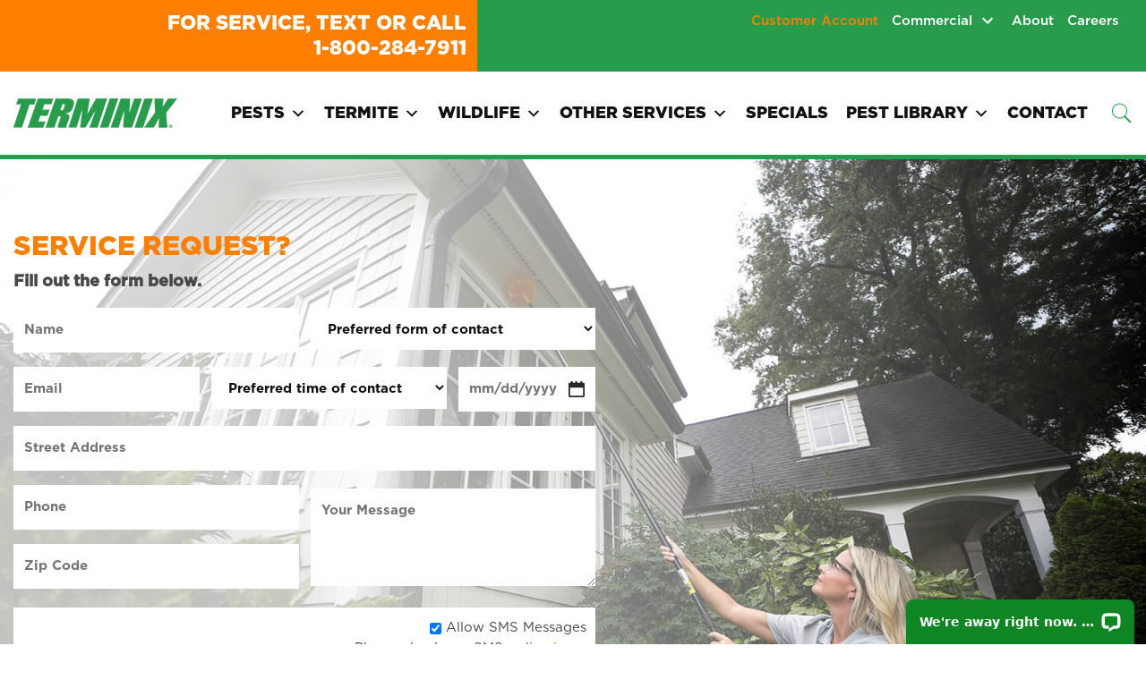

--- FILE ---
content_type: text/html; charset=UTF-8
request_url: https://www.insect.com/location/durham-nc-pest-control/
body_size: 225170
content:
<!doctype html>
<html lang="en-US">

<head>
	<meta charset="UTF-8">
<script>
var gform;gform||(document.addEventListener("gform_main_scripts_loaded",function(){gform.scriptsLoaded=!0}),document.addEventListener("gform/theme/scripts_loaded",function(){gform.themeScriptsLoaded=!0}),window.addEventListener("DOMContentLoaded",function(){gform.domLoaded=!0}),gform={domLoaded:!1,scriptsLoaded:!1,themeScriptsLoaded:!1,isFormEditor:()=>"function"==typeof InitializeEditor,callIfLoaded:function(o){return!(!gform.domLoaded||!gform.scriptsLoaded||!gform.themeScriptsLoaded&&!gform.isFormEditor()||(gform.isFormEditor()&&console.warn("The use of gform.initializeOnLoaded() is deprecated in the form editor context and will be removed in Gravity Forms 3.1."),o(),0))},initializeOnLoaded:function(o){gform.callIfLoaded(o)||(document.addEventListener("gform_main_scripts_loaded",()=>{gform.scriptsLoaded=!0,gform.callIfLoaded(o)}),document.addEventListener("gform/theme/scripts_loaded",()=>{gform.themeScriptsLoaded=!0,gform.callIfLoaded(o)}),window.addEventListener("DOMContentLoaded",()=>{gform.domLoaded=!0,gform.callIfLoaded(o)}))},hooks:{action:{},filter:{}},addAction:function(o,r,e,t){gform.addHook("action",o,r,e,t)},addFilter:function(o,r,e,t){gform.addHook("filter",o,r,e,t)},doAction:function(o){gform.doHook("action",o,arguments)},applyFilters:function(o){return gform.doHook("filter",o,arguments)},removeAction:function(o,r){gform.removeHook("action",o,r)},removeFilter:function(o,r,e){gform.removeHook("filter",o,r,e)},addHook:function(o,r,e,t,n){null==gform.hooks[o][r]&&(gform.hooks[o][r]=[]);var d=gform.hooks[o][r];null==n&&(n=r+"_"+d.length),gform.hooks[o][r].push({tag:n,callable:e,priority:t=null==t?10:t})},doHook:function(r,o,e){var t;if(e=Array.prototype.slice.call(e,1),null!=gform.hooks[r][o]&&((o=gform.hooks[r][o]).sort(function(o,r){return o.priority-r.priority}),o.forEach(function(o){"function"!=typeof(t=o.callable)&&(t=window[t]),"action"==r?t.apply(null,e):e[0]=t.apply(null,e)})),"filter"==r)return e[0]},removeHook:function(o,r,t,n){var e;null!=gform.hooks[o][r]&&(e=(e=gform.hooks[o][r]).filter(function(o,r,e){return!!(null!=n&&n!=o.tag||null!=t&&t!=o.priority)}),gform.hooks[o][r]=e)}});
</script>

	<link rel="icon" type="image/png" href="https://www.insect.com/wp-content/uploads/2021/07/favicon_0.ico"/>
	<meta name="viewport" content="width=device-width, initial-scale=1">
	<link rel="profile" href="https://gmpg.org/xfn/11">
	<meta name='robots' content='index, follow, max-image-preview:large, max-snippet:-1, max-video-preview:-1' />

<!-- Google Tag Manager for WordPress by gtm4wp.com -->
<script data-cfasync="false" data-pagespeed-no-defer>
	var gtm4wp_datalayer_name = "dataLayer";
	var dataLayer = dataLayer || [];
</script>
<!-- End Google Tag Manager for WordPress by gtm4wp.com -->
	<!-- This site is optimized with the Yoast SEO plugin v26.8 - https://yoast.com/product/yoast-seo-wordpress/ -->
	<title>Durham NC Pest Control - Exterminator</title>
	<meta name="description" content="Get peace of mind from bugs, insects and rodents in your home or business. Contact Terminix® in Durham for fast friendly pest control today!" />
	<link rel="canonical" href="https://www.insect.com/location/durham-nc-pest-control/" />
	<meta property="og:locale" content="en_US" />
	<meta property="og:type" content="article" />
	<meta property="og:title" content="Durham NC Pest Control - Exterminator" />
	<meta property="og:description" content="Get peace of mind from bugs, insects and rodents in your home or business. Contact Terminix® in Durham for fast friendly pest control today!" />
	<meta property="og:url" content="https://www.insect.com/location/durham-nc-pest-control/" />
	<meta property="og:site_name" content="Terminix" />
	<meta property="article:modified_time" content="2024-10-09T11:57:52+00:00" />
	<meta property="og:image" content="https://www.insect.com/wp-content/uploads/2021/10/location-first.jpg" />
	<meta property="og:image:width" content="600" />
	<meta property="og:image:height" content="500" />
	<meta property="og:image:type" content="image/jpeg" />
	<meta name="twitter:card" content="summary_large_image" />
	<meta name="twitter:label1" content="Est. reading time" />
	<meta name="twitter:data1" content="2 minutes" />
	<script type="application/ld+json" class="yoast-schema-graph">{"@context":"https://schema.org","@graph":[{"@type":"WebPage","@id":"https://www.insect.com/location/durham-nc-pest-control/","url":"https://www.insect.com/location/durham-nc-pest-control/","name":"Durham NC Pest Control - Exterminator","isPartOf":{"@id":"https://www.insect.com/#website"},"primaryImageOfPage":{"@id":"https://www.insect.com/location/durham-nc-pest-control/#primaryimage"},"image":{"@id":"https://www.insect.com/location/durham-nc-pest-control/#primaryimage"},"thumbnailUrl":"https://www.insect.com/wp-content/uploads/2021/10/location-first.jpg","datePublished":"2021-07-30T14:07:29+00:00","dateModified":"2024-10-09T11:57:52+00:00","description":"Get peace of mind from bugs, insects and rodents in your home or business. Contact Terminix® in Durham for fast friendly pest control today!","inLanguage":"en-US","potentialAction":[{"@type":"ReadAction","target":["https://www.insect.com/location/durham-nc-pest-control/"]}]},{"@type":"ImageObject","inLanguage":"en-US","@id":"https://www.insect.com/location/durham-nc-pest-control/#primaryimage","url":"https://www.insect.com/wp-content/uploads/2021/10/location-first.jpg","contentUrl":"https://www.insect.com/wp-content/uploads/2021/10/location-first.jpg","width":600,"height":500},{"@type":"WebSite","@id":"https://www.insect.com/#website","url":"https://www.insect.com/","name":"Terminix","description":"Terminix® Pest Control - Exterminators Eastern NC To Tidewater VA","potentialAction":[{"@type":"SearchAction","target":{"@type":"EntryPoint","urlTemplate":"https://www.insect.com/?s={search_term_string}"},"query-input":{"@type":"PropertyValueSpecification","valueRequired":true,"valueName":"search_term_string"}}],"inLanguage":"en-US"}]}</script>
	<!-- / Yoast SEO plugin. -->


<link rel='dns-prefetch' href='//wordpress.livechat.com' />
<link rel="alternate" type="application/rss+xml" title="Terminix &raquo; Feed" href="https://www.insect.com/feed/" />
<link rel="alternate" type="application/rss+xml" title="Terminix &raquo; Comments Feed" href="https://www.insect.com/comments/feed/" />
<link rel="alternate" title="oEmbed (JSON)" type="application/json+oembed" href="https://www.insect.com/wp-json/oembed/1.0/embed?url=https%3A%2F%2Fwww.insect.com%2Flocation%2Fdurham-nc-pest-control%2F" />
<link rel="alternate" title="oEmbed (XML)" type="text/xml+oembed" href="https://www.insect.com/wp-json/oembed/1.0/embed?url=https%3A%2F%2Fwww.insect.com%2Flocation%2Fdurham-nc-pest-control%2F&#038;format=xml" />
<style id='wp-img-auto-sizes-contain-inline-css'>
img:is([sizes=auto i],[sizes^="auto," i]){contain-intrinsic-size:3000px 1500px}
/*# sourceURL=wp-img-auto-sizes-contain-inline-css */
</style>
<style id='wp-emoji-styles-inline-css'>

	img.wp-smiley, img.emoji {
		display: inline !important;
		border: none !important;
		box-shadow: none !important;
		height: 1em !important;
		width: 1em !important;
		margin: 0 0.07em !important;
		vertical-align: -0.1em !important;
		background: none !important;
		padding: 0 !important;
	}
/*# sourceURL=wp-emoji-styles-inline-css */
</style>
<style id='wp-block-library-inline-css'>
:root{--wp-block-synced-color:#7a00df;--wp-block-synced-color--rgb:122,0,223;--wp-bound-block-color:var(--wp-block-synced-color);--wp-editor-canvas-background:#ddd;--wp-admin-theme-color:#007cba;--wp-admin-theme-color--rgb:0,124,186;--wp-admin-theme-color-darker-10:#006ba1;--wp-admin-theme-color-darker-10--rgb:0,107,160.5;--wp-admin-theme-color-darker-20:#005a87;--wp-admin-theme-color-darker-20--rgb:0,90,135;--wp-admin-border-width-focus:2px}@media (min-resolution:192dpi){:root{--wp-admin-border-width-focus:1.5px}}.wp-element-button{cursor:pointer}:root .has-very-light-gray-background-color{background-color:#eee}:root .has-very-dark-gray-background-color{background-color:#313131}:root .has-very-light-gray-color{color:#eee}:root .has-very-dark-gray-color{color:#313131}:root .has-vivid-green-cyan-to-vivid-cyan-blue-gradient-background{background:linear-gradient(135deg,#00d084,#0693e3)}:root .has-purple-crush-gradient-background{background:linear-gradient(135deg,#34e2e4,#4721fb 50%,#ab1dfe)}:root .has-hazy-dawn-gradient-background{background:linear-gradient(135deg,#faaca8,#dad0ec)}:root .has-subdued-olive-gradient-background{background:linear-gradient(135deg,#fafae1,#67a671)}:root .has-atomic-cream-gradient-background{background:linear-gradient(135deg,#fdd79a,#004a59)}:root .has-nightshade-gradient-background{background:linear-gradient(135deg,#330968,#31cdcf)}:root .has-midnight-gradient-background{background:linear-gradient(135deg,#020381,#2874fc)}:root{--wp--preset--font-size--normal:16px;--wp--preset--font-size--huge:42px}.has-regular-font-size{font-size:1em}.has-larger-font-size{font-size:2.625em}.has-normal-font-size{font-size:var(--wp--preset--font-size--normal)}.has-huge-font-size{font-size:var(--wp--preset--font-size--huge)}.has-text-align-center{text-align:center}.has-text-align-left{text-align:left}.has-text-align-right{text-align:right}.has-fit-text{white-space:nowrap!important}#end-resizable-editor-section{display:none}.aligncenter{clear:both}.items-justified-left{justify-content:flex-start}.items-justified-center{justify-content:center}.items-justified-right{justify-content:flex-end}.items-justified-space-between{justify-content:space-between}.screen-reader-text{border:0;clip-path:inset(50%);height:1px;margin:-1px;overflow:hidden;padding:0;position:absolute;width:1px;word-wrap:normal!important}.screen-reader-text:focus{background-color:#ddd;clip-path:none;color:#444;display:block;font-size:1em;height:auto;left:5px;line-height:normal;padding:15px 23px 14px;text-decoration:none;top:5px;width:auto;z-index:100000}html :where(.has-border-color){border-style:solid}html :where([style*=border-top-color]){border-top-style:solid}html :where([style*=border-right-color]){border-right-style:solid}html :where([style*=border-bottom-color]){border-bottom-style:solid}html :where([style*=border-left-color]){border-left-style:solid}html :where([style*=border-width]){border-style:solid}html :where([style*=border-top-width]){border-top-style:solid}html :where([style*=border-right-width]){border-right-style:solid}html :where([style*=border-bottom-width]){border-bottom-style:solid}html :where([style*=border-left-width]){border-left-style:solid}html :where(img[class*=wp-image-]){height:auto;max-width:100%}:where(figure){margin:0 0 1em}html :where(.is-position-sticky){--wp-admin--admin-bar--position-offset:var(--wp-admin--admin-bar--height,0px)}@media screen and (max-width:600px){html :where(.is-position-sticky){--wp-admin--admin-bar--position-offset:0px}}

/*# sourceURL=wp-block-library-inline-css */
</style><style id='wp-block-image-inline-css'>
.wp-block-image>a,.wp-block-image>figure>a{display:inline-block}.wp-block-image img{box-sizing:border-box;height:auto;max-width:100%;vertical-align:bottom}@media not (prefers-reduced-motion){.wp-block-image img.hide{visibility:hidden}.wp-block-image img.show{animation:show-content-image .4s}}.wp-block-image[style*=border-radius] img,.wp-block-image[style*=border-radius]>a{border-radius:inherit}.wp-block-image.has-custom-border img{box-sizing:border-box}.wp-block-image.aligncenter{text-align:center}.wp-block-image.alignfull>a,.wp-block-image.alignwide>a{width:100%}.wp-block-image.alignfull img,.wp-block-image.alignwide img{height:auto;width:100%}.wp-block-image .aligncenter,.wp-block-image .alignleft,.wp-block-image .alignright,.wp-block-image.aligncenter,.wp-block-image.alignleft,.wp-block-image.alignright{display:table}.wp-block-image .aligncenter>figcaption,.wp-block-image .alignleft>figcaption,.wp-block-image .alignright>figcaption,.wp-block-image.aligncenter>figcaption,.wp-block-image.alignleft>figcaption,.wp-block-image.alignright>figcaption{caption-side:bottom;display:table-caption}.wp-block-image .alignleft{float:left;margin:.5em 1em .5em 0}.wp-block-image .alignright{float:right;margin:.5em 0 .5em 1em}.wp-block-image .aligncenter{margin-left:auto;margin-right:auto}.wp-block-image :where(figcaption){margin-bottom:1em;margin-top:.5em}.wp-block-image.is-style-circle-mask img{border-radius:9999px}@supports ((-webkit-mask-image:none) or (mask-image:none)) or (-webkit-mask-image:none){.wp-block-image.is-style-circle-mask img{border-radius:0;-webkit-mask-image:url('data:image/svg+xml;utf8,<svg viewBox="0 0 100 100" xmlns="http://www.w3.org/2000/svg"><circle cx="50" cy="50" r="50"/></svg>');mask-image:url('data:image/svg+xml;utf8,<svg viewBox="0 0 100 100" xmlns="http://www.w3.org/2000/svg"><circle cx="50" cy="50" r="50"/></svg>');mask-mode:alpha;-webkit-mask-position:center;mask-position:center;-webkit-mask-repeat:no-repeat;mask-repeat:no-repeat;-webkit-mask-size:contain;mask-size:contain}}:root :where(.wp-block-image.is-style-rounded img,.wp-block-image .is-style-rounded img){border-radius:9999px}.wp-block-image figure{margin:0}.wp-lightbox-container{display:flex;flex-direction:column;position:relative}.wp-lightbox-container img{cursor:zoom-in}.wp-lightbox-container img:hover+button{opacity:1}.wp-lightbox-container button{align-items:center;backdrop-filter:blur(16px) saturate(180%);background-color:#5a5a5a40;border:none;border-radius:4px;cursor:zoom-in;display:flex;height:20px;justify-content:center;opacity:0;padding:0;position:absolute;right:16px;text-align:center;top:16px;width:20px;z-index:100}@media not (prefers-reduced-motion){.wp-lightbox-container button{transition:opacity .2s ease}}.wp-lightbox-container button:focus-visible{outline:3px auto #5a5a5a40;outline:3px auto -webkit-focus-ring-color;outline-offset:3px}.wp-lightbox-container button:hover{cursor:pointer;opacity:1}.wp-lightbox-container button:focus{opacity:1}.wp-lightbox-container button:focus,.wp-lightbox-container button:hover,.wp-lightbox-container button:not(:hover):not(:active):not(.has-background){background-color:#5a5a5a40;border:none}.wp-lightbox-overlay{box-sizing:border-box;cursor:zoom-out;height:100vh;left:0;overflow:hidden;position:fixed;top:0;visibility:hidden;width:100%;z-index:100000}.wp-lightbox-overlay .close-button{align-items:center;cursor:pointer;display:flex;justify-content:center;min-height:40px;min-width:40px;padding:0;position:absolute;right:calc(env(safe-area-inset-right) + 16px);top:calc(env(safe-area-inset-top) + 16px);z-index:5000000}.wp-lightbox-overlay .close-button:focus,.wp-lightbox-overlay .close-button:hover,.wp-lightbox-overlay .close-button:not(:hover):not(:active):not(.has-background){background:none;border:none}.wp-lightbox-overlay .lightbox-image-container{height:var(--wp--lightbox-container-height);left:50%;overflow:hidden;position:absolute;top:50%;transform:translate(-50%,-50%);transform-origin:top left;width:var(--wp--lightbox-container-width);z-index:9999999999}.wp-lightbox-overlay .wp-block-image{align-items:center;box-sizing:border-box;display:flex;height:100%;justify-content:center;margin:0;position:relative;transform-origin:0 0;width:100%;z-index:3000000}.wp-lightbox-overlay .wp-block-image img{height:var(--wp--lightbox-image-height);min-height:var(--wp--lightbox-image-height);min-width:var(--wp--lightbox-image-width);width:var(--wp--lightbox-image-width)}.wp-lightbox-overlay .wp-block-image figcaption{display:none}.wp-lightbox-overlay button{background:none;border:none}.wp-lightbox-overlay .scrim{background-color:#fff;height:100%;opacity:.9;position:absolute;width:100%;z-index:2000000}.wp-lightbox-overlay.active{visibility:visible}@media not (prefers-reduced-motion){.wp-lightbox-overlay.active{animation:turn-on-visibility .25s both}.wp-lightbox-overlay.active img{animation:turn-on-visibility .35s both}.wp-lightbox-overlay.show-closing-animation:not(.active){animation:turn-off-visibility .35s both}.wp-lightbox-overlay.show-closing-animation:not(.active) img{animation:turn-off-visibility .25s both}.wp-lightbox-overlay.zoom.active{animation:none;opacity:1;visibility:visible}.wp-lightbox-overlay.zoom.active .lightbox-image-container{animation:lightbox-zoom-in .4s}.wp-lightbox-overlay.zoom.active .lightbox-image-container img{animation:none}.wp-lightbox-overlay.zoom.active .scrim{animation:turn-on-visibility .4s forwards}.wp-lightbox-overlay.zoom.show-closing-animation:not(.active){animation:none}.wp-lightbox-overlay.zoom.show-closing-animation:not(.active) .lightbox-image-container{animation:lightbox-zoom-out .4s}.wp-lightbox-overlay.zoom.show-closing-animation:not(.active) .lightbox-image-container img{animation:none}.wp-lightbox-overlay.zoom.show-closing-animation:not(.active) .scrim{animation:turn-off-visibility .4s forwards}}@keyframes show-content-image{0%{visibility:hidden}99%{visibility:hidden}to{visibility:visible}}@keyframes turn-on-visibility{0%{opacity:0}to{opacity:1}}@keyframes turn-off-visibility{0%{opacity:1;visibility:visible}99%{opacity:0;visibility:visible}to{opacity:0;visibility:hidden}}@keyframes lightbox-zoom-in{0%{transform:translate(calc((-100vw + var(--wp--lightbox-scrollbar-width))/2 + var(--wp--lightbox-initial-left-position)),calc(-50vh + var(--wp--lightbox-initial-top-position))) scale(var(--wp--lightbox-scale))}to{transform:translate(-50%,-50%) scale(1)}}@keyframes lightbox-zoom-out{0%{transform:translate(-50%,-50%) scale(1);visibility:visible}99%{visibility:visible}to{transform:translate(calc((-100vw + var(--wp--lightbox-scrollbar-width))/2 + var(--wp--lightbox-initial-left-position)),calc(-50vh + var(--wp--lightbox-initial-top-position))) scale(var(--wp--lightbox-scale));visibility:hidden}}
/*# sourceURL=https://www.insect.com/wp-includes/blocks/image/style.min.css */
</style>
<style id='wp-block-paragraph-inline-css'>
.is-small-text{font-size:.875em}.is-regular-text{font-size:1em}.is-large-text{font-size:2.25em}.is-larger-text{font-size:3em}.has-drop-cap:not(:focus):first-letter{float:left;font-size:8.4em;font-style:normal;font-weight:100;line-height:.68;margin:.05em .1em 0 0;text-transform:uppercase}body.rtl .has-drop-cap:not(:focus):first-letter{float:none;margin-left:.1em}p.has-drop-cap.has-background{overflow:hidden}:root :where(p.has-background){padding:1.25em 2.375em}:where(p.has-text-color:not(.has-link-color)) a{color:inherit}p.has-text-align-left[style*="writing-mode:vertical-lr"],p.has-text-align-right[style*="writing-mode:vertical-rl"]{rotate:180deg}
/*# sourceURL=https://www.insect.com/wp-includes/blocks/paragraph/style.min.css */
</style>
<style id='global-styles-inline-css'>
:root{--wp--preset--aspect-ratio--square: 1;--wp--preset--aspect-ratio--4-3: 4/3;--wp--preset--aspect-ratio--3-4: 3/4;--wp--preset--aspect-ratio--3-2: 3/2;--wp--preset--aspect-ratio--2-3: 2/3;--wp--preset--aspect-ratio--16-9: 16/9;--wp--preset--aspect-ratio--9-16: 9/16;--wp--preset--color--black: #000000;--wp--preset--color--cyan-bluish-gray: #abb8c3;--wp--preset--color--white: #ffffff;--wp--preset--color--pale-pink: #f78da7;--wp--preset--color--vivid-red: #cf2e2e;--wp--preset--color--luminous-vivid-orange: #ff6900;--wp--preset--color--luminous-vivid-amber: #fcb900;--wp--preset--color--light-green-cyan: #7bdcb5;--wp--preset--color--vivid-green-cyan: #00d084;--wp--preset--color--pale-cyan-blue: #8ed1fc;--wp--preset--color--vivid-cyan-blue: #0693e3;--wp--preset--color--vivid-purple: #9b51e0;--wp--preset--gradient--vivid-cyan-blue-to-vivid-purple: linear-gradient(135deg,rgb(6,147,227) 0%,rgb(155,81,224) 100%);--wp--preset--gradient--light-green-cyan-to-vivid-green-cyan: linear-gradient(135deg,rgb(122,220,180) 0%,rgb(0,208,130) 100%);--wp--preset--gradient--luminous-vivid-amber-to-luminous-vivid-orange: linear-gradient(135deg,rgb(252,185,0) 0%,rgb(255,105,0) 100%);--wp--preset--gradient--luminous-vivid-orange-to-vivid-red: linear-gradient(135deg,rgb(255,105,0) 0%,rgb(207,46,46) 100%);--wp--preset--gradient--very-light-gray-to-cyan-bluish-gray: linear-gradient(135deg,rgb(238,238,238) 0%,rgb(169,184,195) 100%);--wp--preset--gradient--cool-to-warm-spectrum: linear-gradient(135deg,rgb(74,234,220) 0%,rgb(151,120,209) 20%,rgb(207,42,186) 40%,rgb(238,44,130) 60%,rgb(251,105,98) 80%,rgb(254,248,76) 100%);--wp--preset--gradient--blush-light-purple: linear-gradient(135deg,rgb(255,206,236) 0%,rgb(152,150,240) 100%);--wp--preset--gradient--blush-bordeaux: linear-gradient(135deg,rgb(254,205,165) 0%,rgb(254,45,45) 50%,rgb(107,0,62) 100%);--wp--preset--gradient--luminous-dusk: linear-gradient(135deg,rgb(255,203,112) 0%,rgb(199,81,192) 50%,rgb(65,88,208) 100%);--wp--preset--gradient--pale-ocean: linear-gradient(135deg,rgb(255,245,203) 0%,rgb(182,227,212) 50%,rgb(51,167,181) 100%);--wp--preset--gradient--electric-grass: linear-gradient(135deg,rgb(202,248,128) 0%,rgb(113,206,126) 100%);--wp--preset--gradient--midnight: linear-gradient(135deg,rgb(2,3,129) 0%,rgb(40,116,252) 100%);--wp--preset--font-size--small: 13px;--wp--preset--font-size--medium: 20px;--wp--preset--font-size--large: 36px;--wp--preset--font-size--x-large: 42px;--wp--preset--spacing--20: 0.44rem;--wp--preset--spacing--30: 0.67rem;--wp--preset--spacing--40: 1rem;--wp--preset--spacing--50: 1.5rem;--wp--preset--spacing--60: 2.25rem;--wp--preset--spacing--70: 3.38rem;--wp--preset--spacing--80: 5.06rem;--wp--preset--shadow--natural: 6px 6px 9px rgba(0, 0, 0, 0.2);--wp--preset--shadow--deep: 12px 12px 50px rgba(0, 0, 0, 0.4);--wp--preset--shadow--sharp: 6px 6px 0px rgba(0, 0, 0, 0.2);--wp--preset--shadow--outlined: 6px 6px 0px -3px rgb(255, 255, 255), 6px 6px rgb(0, 0, 0);--wp--preset--shadow--crisp: 6px 6px 0px rgb(0, 0, 0);}:where(.is-layout-flex){gap: 0.5em;}:where(.is-layout-grid){gap: 0.5em;}body .is-layout-flex{display: flex;}.is-layout-flex{flex-wrap: wrap;align-items: center;}.is-layout-flex > :is(*, div){margin: 0;}body .is-layout-grid{display: grid;}.is-layout-grid > :is(*, div){margin: 0;}:where(.wp-block-columns.is-layout-flex){gap: 2em;}:where(.wp-block-columns.is-layout-grid){gap: 2em;}:where(.wp-block-post-template.is-layout-flex){gap: 1.25em;}:where(.wp-block-post-template.is-layout-grid){gap: 1.25em;}.has-black-color{color: var(--wp--preset--color--black) !important;}.has-cyan-bluish-gray-color{color: var(--wp--preset--color--cyan-bluish-gray) !important;}.has-white-color{color: var(--wp--preset--color--white) !important;}.has-pale-pink-color{color: var(--wp--preset--color--pale-pink) !important;}.has-vivid-red-color{color: var(--wp--preset--color--vivid-red) !important;}.has-luminous-vivid-orange-color{color: var(--wp--preset--color--luminous-vivid-orange) !important;}.has-luminous-vivid-amber-color{color: var(--wp--preset--color--luminous-vivid-amber) !important;}.has-light-green-cyan-color{color: var(--wp--preset--color--light-green-cyan) !important;}.has-vivid-green-cyan-color{color: var(--wp--preset--color--vivid-green-cyan) !important;}.has-pale-cyan-blue-color{color: var(--wp--preset--color--pale-cyan-blue) !important;}.has-vivid-cyan-blue-color{color: var(--wp--preset--color--vivid-cyan-blue) !important;}.has-vivid-purple-color{color: var(--wp--preset--color--vivid-purple) !important;}.has-black-background-color{background-color: var(--wp--preset--color--black) !important;}.has-cyan-bluish-gray-background-color{background-color: var(--wp--preset--color--cyan-bluish-gray) !important;}.has-white-background-color{background-color: var(--wp--preset--color--white) !important;}.has-pale-pink-background-color{background-color: var(--wp--preset--color--pale-pink) !important;}.has-vivid-red-background-color{background-color: var(--wp--preset--color--vivid-red) !important;}.has-luminous-vivid-orange-background-color{background-color: var(--wp--preset--color--luminous-vivid-orange) !important;}.has-luminous-vivid-amber-background-color{background-color: var(--wp--preset--color--luminous-vivid-amber) !important;}.has-light-green-cyan-background-color{background-color: var(--wp--preset--color--light-green-cyan) !important;}.has-vivid-green-cyan-background-color{background-color: var(--wp--preset--color--vivid-green-cyan) !important;}.has-pale-cyan-blue-background-color{background-color: var(--wp--preset--color--pale-cyan-blue) !important;}.has-vivid-cyan-blue-background-color{background-color: var(--wp--preset--color--vivid-cyan-blue) !important;}.has-vivid-purple-background-color{background-color: var(--wp--preset--color--vivid-purple) !important;}.has-black-border-color{border-color: var(--wp--preset--color--black) !important;}.has-cyan-bluish-gray-border-color{border-color: var(--wp--preset--color--cyan-bluish-gray) !important;}.has-white-border-color{border-color: var(--wp--preset--color--white) !important;}.has-pale-pink-border-color{border-color: var(--wp--preset--color--pale-pink) !important;}.has-vivid-red-border-color{border-color: var(--wp--preset--color--vivid-red) !important;}.has-luminous-vivid-orange-border-color{border-color: var(--wp--preset--color--luminous-vivid-orange) !important;}.has-luminous-vivid-amber-border-color{border-color: var(--wp--preset--color--luminous-vivid-amber) !important;}.has-light-green-cyan-border-color{border-color: var(--wp--preset--color--light-green-cyan) !important;}.has-vivid-green-cyan-border-color{border-color: var(--wp--preset--color--vivid-green-cyan) !important;}.has-pale-cyan-blue-border-color{border-color: var(--wp--preset--color--pale-cyan-blue) !important;}.has-vivid-cyan-blue-border-color{border-color: var(--wp--preset--color--vivid-cyan-blue) !important;}.has-vivid-purple-border-color{border-color: var(--wp--preset--color--vivid-purple) !important;}.has-vivid-cyan-blue-to-vivid-purple-gradient-background{background: var(--wp--preset--gradient--vivid-cyan-blue-to-vivid-purple) !important;}.has-light-green-cyan-to-vivid-green-cyan-gradient-background{background: var(--wp--preset--gradient--light-green-cyan-to-vivid-green-cyan) !important;}.has-luminous-vivid-amber-to-luminous-vivid-orange-gradient-background{background: var(--wp--preset--gradient--luminous-vivid-amber-to-luminous-vivid-orange) !important;}.has-luminous-vivid-orange-to-vivid-red-gradient-background{background: var(--wp--preset--gradient--luminous-vivid-orange-to-vivid-red) !important;}.has-very-light-gray-to-cyan-bluish-gray-gradient-background{background: var(--wp--preset--gradient--very-light-gray-to-cyan-bluish-gray) !important;}.has-cool-to-warm-spectrum-gradient-background{background: var(--wp--preset--gradient--cool-to-warm-spectrum) !important;}.has-blush-light-purple-gradient-background{background: var(--wp--preset--gradient--blush-light-purple) !important;}.has-blush-bordeaux-gradient-background{background: var(--wp--preset--gradient--blush-bordeaux) !important;}.has-luminous-dusk-gradient-background{background: var(--wp--preset--gradient--luminous-dusk) !important;}.has-pale-ocean-gradient-background{background: var(--wp--preset--gradient--pale-ocean) !important;}.has-electric-grass-gradient-background{background: var(--wp--preset--gradient--electric-grass) !important;}.has-midnight-gradient-background{background: var(--wp--preset--gradient--midnight) !important;}.has-small-font-size{font-size: var(--wp--preset--font-size--small) !important;}.has-medium-font-size{font-size: var(--wp--preset--font-size--medium) !important;}.has-large-font-size{font-size: var(--wp--preset--font-size--large) !important;}.has-x-large-font-size{font-size: var(--wp--preset--font-size--x-large) !important;}
/*# sourceURL=global-styles-inline-css */
</style>
<style id='core-block-supports-inline-css'>
.wp-elements-cf7f68a0790e0c95653e337b5852e36c a:where(:not(.wp-element-button)){color:var(--wp--preset--color--white);}
/*# sourceURL=core-block-supports-inline-css */
</style>

<style id='classic-theme-styles-inline-css'>
/*! This file is auto-generated */
.wp-block-button__link{color:#fff;background-color:#32373c;border-radius:9999px;box-shadow:none;text-decoration:none;padding:calc(.667em + 2px) calc(1.333em + 2px);font-size:1.125em}.wp-block-file__button{background:#32373c;color:#fff;text-decoration:none}
/*# sourceURL=/wp-includes/css/classic-themes.min.css */
</style>
<link rel='stylesheet' id='wpsl-styles-css' href='https://www.insect.com/wp-content/plugins/wp-store-locator/css/styles.min.css?ver=2.2.261' media='all' />
<link rel='stylesheet' id='megamenu-css' href='https://www.insect.com/wp-content/uploads/maxmegamenu/style.css?ver=784aae' media='all' />
<link rel='stylesheet' id='dashicons-css' href='https://www.insect.com/wp-includes/css/dashicons.min.css?ver=6.9' media='all' />
<link rel='stylesheet' id='custom-theme-bootstrap-css' href='https://www.insect.com/wp-content/themes/insect/css/bootstrap.min.css?ver=6.9' media='all' />
<link rel='stylesheet' id='custom-theme-style-css' href='https://www.insect.com/wp-content/themes/insect/style.css?ver=6.9' media='all' />
<link rel='stylesheet' id='gform_basic-css' href='https://www.insect.com/wp-content/plugins/gravityforms/assets/css/dist/basic.min.css?ver=2.9.23.2' media='all' />
<link rel='stylesheet' id='gform_theme_components-css' href='https://www.insect.com/wp-content/plugins/gravityforms/assets/css/dist/theme-components.min.css?ver=2.9.23.2' media='all' />
<link rel='stylesheet' id='gform_theme-css' href='https://www.insect.com/wp-content/plugins/gravityforms/assets/css/dist/theme.min.css?ver=2.9.23.2' media='all' />
<link rel='stylesheet' id='kadence-blocks-rowlayout-css' href='https://www.insect.com/wp-content/plugins/kadence-blocks/dist/style-blocks-rowlayout.css?ver=3.6.1' media='all' />
<link rel='stylesheet' id='kadence-blocks-column-css' href='https://www.insect.com/wp-content/plugins/kadence-blocks/dist/style-blocks-column.css?ver=3.6.1' media='all' />
<style id='kadence-blocks-advancedheading-inline-css'>
	.wp-block-kadence-advancedheading mark{background:transparent;border-style:solid;border-width:0}
	.wp-block-kadence-advancedheading mark.kt-highlight{color:#f76a0c;}
	.kb-adv-heading-icon{display: inline-flex;justify-content: center;align-items: center;}
	.is-layout-constrained > .kb-advanced-heading-link {display: block;}.wp-block-kadence-advancedheading.has-background{padding: 0;}.kb-screen-reader-text{position:absolute;width:1px;height:1px;padding:0;margin:-1px;overflow:hidden;clip:rect(0,0,0,0);}
/*# sourceURL=kadence-blocks-advancedheading-inline-css */
</style>
<link rel='stylesheet' id='kadence-blocks-iconlist-css' href='https://www.insect.com/wp-content/plugins/kadence-blocks/dist/style-blocks-iconlist.css?ver=3.6.1' media='all' />
<style id='kadence-blocks-global-variables-inline-css'>
:root {--global-kb-font-size-sm:clamp(0.8rem, 0.73rem + 0.217vw, 0.9rem);--global-kb-font-size-md:clamp(1.1rem, 0.995rem + 0.326vw, 1.25rem);--global-kb-font-size-lg:clamp(1.75rem, 1.576rem + 0.543vw, 2rem);--global-kb-font-size-xl:clamp(2.25rem, 1.728rem + 1.63vw, 3rem);--global-kb-font-size-xxl:clamp(2.5rem, 1.456rem + 3.26vw, 4rem);--global-kb-font-size-xxxl:clamp(2.75rem, 0.489rem + 7.065vw, 6rem);}:root {--global-palette1: #3182CE;--global-palette2: #2B6CB0;--global-palette3: #1A202C;--global-palette4: #2D3748;--global-palette5: #4A5568;--global-palette6: #718096;--global-palette7: #EDF2F7;--global-palette8: #F7FAFC;--global-palette9: #ffffff;}
/*# sourceURL=kadence-blocks-global-variables-inline-css */
</style>
<style id='kadence_blocks_css-inline-css'>
.kb-row-layout-id1782_d735a2-79 > .kt-row-column-wrap{align-content:center;}:where(.kb-row-layout-id1782_d735a2-79 > .kt-row-column-wrap) > .wp-block-kadence-column{justify-content:center;}.kb-row-layout-id1782_d735a2-79 > .kt-row-column-wrap{column-gap:40px;max-width:1280px;margin-left:auto;margin-right:auto;padding-top:0px;padding-right:15px;padding-bottom:60px;padding-left:15px;grid-template-columns:repeat(2, minmax(0, 1fr));}@media all and (max-width: 1024px){.kb-row-layout-id1782_d735a2-79 > .kt-row-column-wrap{padding-top:50px;padding-bottom:50px;grid-template-columns:repeat(2, minmax(0, 1fr));}}@media all and (max-width: 767px){.kb-row-layout-id1782_d735a2-79 > .kt-row-column-wrap{padding-top:40px;padding-bottom:40px;grid-template-columns:minmax(0, 1fr);}}.kadence-column1782_24c897-8e > .kt-inside-inner-col{column-gap:var(--global-kb-gap-sm, 1rem);}.kadence-column1782_24c897-8e > .kt-inside-inner-col{flex-direction:column;}.kadence-column1782_24c897-8e > .kt-inside-inner-col > .aligncenter{width:100%;}@media all and (max-width: 1024px){.kadence-column1782_24c897-8e > .kt-inside-inner-col{flex-direction:column;justify-content:center;}}@media all and (max-width: 767px){.kadence-column1782_24c897-8e > .kt-inside-inner-col{flex-direction:column;justify-content:center;}}.kadence-column1782_37cb49-1b > .kt-inside-inner-col{column-gap:var(--global-kb-gap-sm, 1rem);}.kadence-column1782_37cb49-1b > .kt-inside-inner-col{flex-direction:column;}.kadence-column1782_37cb49-1b > .kt-inside-inner-col > .aligncenter{width:100%;}@media all and (max-width: 1024px){.kadence-column1782_37cb49-1b > .kt-inside-inner-col{flex-direction:column;justify-content:center;}}@media all and (max-width: 767px){.kadence-column1782_37cb49-1b > .kt-inside-inner-col{flex-direction:column;justify-content:center;}}.wp-block-kadence-advancedheading.kt-adv-heading1782_a00fe9-ea, .wp-block-kadence-advancedheading.kt-adv-heading1782_a00fe9-ea[data-kb-block="kb-adv-heading1782_a00fe9-ea"]{margin-bottom:20px;text-align:left;text-transform:uppercase;color:#111111;}.wp-block-kadence-advancedheading.kt-adv-heading1782_a00fe9-ea mark.kt-highlight, .wp-block-kadence-advancedheading.kt-adv-heading1782_a00fe9-ea[data-kb-block="kb-adv-heading1782_a00fe9-ea"] mark.kt-highlight{-webkit-box-decoration-break:clone;box-decoration-break:clone;}.wp-block-kadence-advancedheading.kt-adv-heading1782_a00fe9-ea img.kb-inline-image, .wp-block-kadence-advancedheading.kt-adv-heading1782_a00fe9-ea[data-kb-block="kb-adv-heading1782_a00fe9-ea"] img.kb-inline-image{width:150px;display:inline-block;}.kb-row-layout-id1782_66ae5a-ab > .kt-row-column-wrap{max-width:1280px;margin-left:auto;margin-right:auto;padding-top:80px;padding-right:15px;padding-bottom:0px;padding-left:15px;grid-template-columns:minmax(0, 1fr);}.kb-row-layout-id1782_66ae5a-ab{background-color:#ebebea;}@media all and (max-width: 1024px){.kb-row-layout-id1782_66ae5a-ab > .kt-row-column-wrap{padding-top:50px;padding-bottom:50px;}}@media all and (max-width: 767px){.kb-row-layout-id1782_66ae5a-ab > .kt-row-column-wrap{padding-top:40px;padding-bottom:40px;grid-template-columns:minmax(0, 1fr);}}.kadence-column1782_c46e53-89 > .kt-inside-inner-col{column-gap:var(--global-kb-gap-sm, 1rem);}.kadence-column1782_c46e53-89 > .kt-inside-inner-col{flex-direction:column;}.kadence-column1782_c46e53-89 > .kt-inside-inner-col > .aligncenter{width:100%;}.kadence-column1782_c46e53-89{text-align:center;}@media all and (max-width: 1024px){.kadence-column1782_c46e53-89 > .kt-inside-inner-col{flex-direction:column;justify-content:center;}}@media all and (max-width: 767px){.kadence-column1782_c46e53-89{text-align:left;}.kadence-column1782_c46e53-89 > .kt-inside-inner-col{flex-direction:column;justify-content:center;}}.wp-block-kadence-advancedheading.kt-adv-heading1782_2ed172-d7, .wp-block-kadence-advancedheading.kt-adv-heading1782_2ed172-d7[data-kb-block="kb-adv-heading1782_2ed172-d7"]{margin-bottom:20px;text-align:center;text-transform:uppercase;color:#111111;}.wp-block-kadence-advancedheading.kt-adv-heading1782_2ed172-d7 mark.kt-highlight, .wp-block-kadence-advancedheading.kt-adv-heading1782_2ed172-d7[data-kb-block="kb-adv-heading1782_2ed172-d7"] mark.kt-highlight{-webkit-box-decoration-break:clone;box-decoration-break:clone;}.wp-block-kadence-advancedheading.kt-adv-heading1782_2ed172-d7 img.kb-inline-image, .wp-block-kadence-advancedheading.kt-adv-heading1782_2ed172-d7[data-kb-block="kb-adv-heading1782_2ed172-d7"] img.kb-inline-image{width:150px;display:inline-block;}.kb-row-layout-id1782_76929a-3b > .kt-row-column-wrap{max-width:800px;margin-left:auto;margin-right:auto;padding-top:var( --global-kb-row-default-top, var(--global-kb-spacing-sm, 1.5rem) );padding-bottom:var( --global-kb-row-default-bottom, var(--global-kb-spacing-sm, 1.5rem) );grid-template-columns:minmax(0, 1fr);}@media all and (max-width: 767px){.kb-row-layout-id1782_76929a-3b > .kt-row-column-wrap{grid-template-columns:minmax(0, 1fr);}}.kadence-column1782_37ebdb-4d > .kt-inside-inner-col{column-gap:var(--global-kb-gap-sm, 1rem);}.kadence-column1782_37ebdb-4d > .kt-inside-inner-col{flex-direction:column;}.kadence-column1782_37ebdb-4d > .kt-inside-inner-col > .aligncenter{width:100%;}@media all and (max-width: 1024px){.kadence-column1782_37ebdb-4d > .kt-inside-inner-col{flex-direction:column;justify-content:center;}}@media all and (max-width: 767px){.kadence-column1782_37ebdb-4d > .kt-inside-inner-col{flex-direction:column;justify-content:center;}}.wp-block-kadence-iconlist.kt-svg-icon-list-items1782_73c53b-67:not(.this-stops-third-party-issues){margin-top:0px;margin-bottom:0px;}.wp-block-kadence-iconlist.kt-svg-icon-list-items1782_73c53b-67 ul.kt-svg-icon-list:not(.this-prevents-issues):not(.this-stops-third-party-issues):not(.tijsloc){margin-top:0px;margin-right:0px;margin-bottom:10px;margin-left:0px;}.wp-block-kadence-iconlist.kt-svg-icon-list-items1782_73c53b-67 ul.kt-svg-icon-list{grid-row-gap:10px;}@media all and (min-width: 1025px){.wp-block-kadence-iconlist.kt-svg-icon-list-items1782_73c53b-67:not(.kt-svg-icon-list-columns-1) ul.kt-svg-icon-list .kt-svg-icon-list-item-wrap:not(:last-child){margin:0px;}}@media all and (min-width: 768px) and (max-width: 1024px){.wp-block-kadence-iconlist.kt-svg-icon-list-items1782_73c53b-67:not(.kt-tablet-svg-icon-list-columns-1) ul.kt-svg-icon-list .kt-svg-icon-list-item-wrap:not(:last-child){margin:0px;}}@media all and (max-width: 767px){.wp-block-kadence-iconlist.kt-svg-icon-list-items1782_73c53b-67:not(.kt-mobile-svg-icon-list-columns-1) ul.kt-svg-icon-list .kt-svg-icon-list-item-wrap:not(:last-child){margin:0px;}}.kt-svg-icon-list-item-1782_520c15-12 .kt-svg-icon-list-single{font-size:20px !important;color:#ffffff !important;background-color:#299b4c!important;padding:5px !important;border-color:#ffffff !important;border-width:1px !important;border-radius:50% !important;}.kt-svg-icon-list-item-1782_520c15-12 .kt-svg-icon-list-text mark.kt-highlight{background-color:unset;color:#f76a0c;-webkit-box-decoration-break:clone;box-decoration-break:clone;}.kt-svg-icon-list-item-1782_e905c8-18 .kt-svg-icon-list-single{font-size:20px !important;color:#ffffff !important;background-color:#299b4c!important;padding:5px !important;border-color:#ffffff !important;border-width:1px !important;border-radius:50% !important;}.kt-svg-icon-list-item-1782_e905c8-18 .kt-svg-icon-list-text mark.kt-highlight{background-color:unset;color:#f76a0c;-webkit-box-decoration-break:clone;box-decoration-break:clone;}.kt-svg-icon-list-item-1782_ac299c-8d .kt-svg-icon-list-single{font-size:20px !important;color:#ffffff !important;background-color:#299b4c!important;padding:5px !important;border-color:#ffffff !important;border-width:1px !important;border-radius:50% !important;}.kt-svg-icon-list-item-1782_ac299c-8d .kt-svg-icon-list-text mark.kt-highlight{background-color:unset;color:#f76a0c;-webkit-box-decoration-break:clone;box-decoration-break:clone;}.kt-svg-icon-list-item-1782_480e0d-fd .kt-svg-icon-list-single{font-size:20px !important;color:#ffffff !important;background-color:#299b4c!important;padding:5px !important;border-color:#ffffff !important;border-width:1px !important;border-radius:50% !important;}.kt-svg-icon-list-item-1782_480e0d-fd .kt-svg-icon-list-text mark.kt-highlight{background-color:unset;color:#f76a0c;-webkit-box-decoration-break:clone;box-decoration-break:clone;}.kt-svg-icon-list-item-1782_32af26-e4 .kt-svg-icon-list-single{font-size:20px !important;color:#ffffff !important;background-color:#299b4c!important;padding:5px !important;border-color:#ffffff !important;border-width:1px !important;border-radius:50% !important;}.kt-svg-icon-list-item-1782_32af26-e4 .kt-svg-icon-list-text mark.kt-highlight{background-color:unset;color:#f76a0c;-webkit-box-decoration-break:clone;box-decoration-break:clone;}.kt-svg-icon-list-item-1782_493301-b0 .kt-svg-icon-list-single{font-size:20px !important;color:#ffffff !important;background-color:#299b4c!important;padding:5px !important;border-color:#ffffff !important;border-width:1px !important;border-radius:50% !important;}.kt-svg-icon-list-item-1782_493301-b0 .kt-svg-icon-list-text mark.kt-highlight{background-color:unset;color:#f76a0c;-webkit-box-decoration-break:clone;box-decoration-break:clone;}.kt-svg-icon-list-item-1782_c300e7-60 .kt-svg-icon-list-single{font-size:20px !important;color:#ffffff !important;background-color:#299b4c!important;padding:5px !important;border-color:#ffffff !important;border-width:1px !important;border-radius:50% !important;}.kt-svg-icon-list-item-1782_c300e7-60 .kt-svg-icon-list-text mark.kt-highlight{background-color:unset;color:#f76a0c;-webkit-box-decoration-break:clone;box-decoration-break:clone;}.kt-svg-icon-list-item-1782_2d2c65-45 .kt-svg-icon-list-single{font-size:20px !important;color:#ffffff !important;background-color:#299b4c!important;padding:5px !important;border-color:#ffffff !important;border-width:1px !important;border-radius:50% !important;}.kt-svg-icon-list-item-1782_2d2c65-45 .kt-svg-icon-list-text mark.kt-highlight{background-color:unset;color:#f76a0c;-webkit-box-decoration-break:clone;box-decoration-break:clone;}.kt-svg-icon-list-item-1782_ddad05-c7 .kt-svg-icon-list-single{font-size:20px !important;color:#ffffff !important;background-color:#299b4c!important;padding:5px !important;border-color:#ffffff !important;border-width:1px !important;border-radius:50% !important;}.kt-svg-icon-list-item-1782_ddad05-c7 .kt-svg-icon-list-text mark.kt-highlight{background-color:unset;color:#f76a0c;-webkit-box-decoration-break:clone;box-decoration-break:clone;}.kt-svg-icon-list-item-1782_6c99bd-7f .kt-svg-icon-list-single{font-size:20px !important;color:#ffffff !important;background-color:#299b4c!important;padding:5px !important;border-color:#ffffff !important;border-width:1px !important;border-radius:50% !important;}.kt-svg-icon-list-item-1782_6c99bd-7f .kt-svg-icon-list-text mark.kt-highlight{background-color:unset;color:#f76a0c;-webkit-box-decoration-break:clone;box-decoration-break:clone;}.kt-svg-icon-list-item-1782_c3b4f1-31 .kt-svg-icon-list-single{font-size:20px !important;color:#ffffff !important;background-color:#299b4c!important;padding:5px !important;border-color:#ffffff !important;border-width:1px !important;border-radius:50% !important;}.kt-svg-icon-list-item-1782_c3b4f1-31 .kt-svg-icon-list-text mark.kt-highlight{background-color:unset;color:#f76a0c;-webkit-box-decoration-break:clone;box-decoration-break:clone;}.kt-svg-icon-list-item-1782_77257f-56 .kt-svg-icon-list-single{font-size:20px !important;color:#ffffff !important;background-color:#299b4c!important;padding:5px !important;border-color:#ffffff !important;border-width:1px !important;border-radius:50% !important;}.kt-svg-icon-list-item-1782_77257f-56 .kt-svg-icon-list-text mark.kt-highlight{background-color:unset;color:#f76a0c;-webkit-box-decoration-break:clone;box-decoration-break:clone;}.kt-svg-icon-list-item-1782_4fb52d-63 .kt-svg-icon-list-single{font-size:20px !important;color:#ffffff !important;background-color:#299b4c!important;padding:5px !important;border-color:#ffffff !important;border-width:1px !important;border-radius:50% !important;}.kt-svg-icon-list-item-1782_4fb52d-63 .kt-svg-icon-list-text mark.kt-highlight{background-color:unset;color:#f76a0c;-webkit-box-decoration-break:clone;box-decoration-break:clone;}.kt-svg-icon-list-item-1782_1e287a-f7 .kt-svg-icon-list-single{font-size:20px !important;color:#ffffff !important;background-color:#299b4c!important;padding:5px !important;border-color:#ffffff !important;border-width:1px !important;border-radius:50% !important;}.kt-svg-icon-list-item-1782_1e287a-f7 .kt-svg-icon-list-text mark.kt-highlight{background-color:unset;color:#f76a0c;-webkit-box-decoration-break:clone;box-decoration-break:clone;}.kt-svg-icon-list-item-1782_8e8846-c5 .kt-svg-icon-list-single{font-size:20px !important;color:#ffffff !important;background-color:#299b4c!important;padding:5px !important;border-color:#ffffff !important;border-width:1px !important;border-radius:50% !important;}.kt-svg-icon-list-item-1782_8e8846-c5 .kt-svg-icon-list-text mark.kt-highlight{background-color:unset;color:#f76a0c;-webkit-box-decoration-break:clone;box-decoration-break:clone;}.kt-svg-icon-list-item-1782_78c6d1-a0 .kt-svg-icon-list-single{font-size:20px !important;color:#ffffff !important;background-color:#299b4c!important;padding:5px !important;border-color:#ffffff !important;border-width:1px !important;border-radius:50% !important;}.kt-svg-icon-list-item-1782_78c6d1-a0 .kt-svg-icon-list-text mark.kt-highlight{background-color:unset;color:#f76a0c;-webkit-box-decoration-break:clone;box-decoration-break:clone;}.kt-svg-icon-list-item-1782_2ff9b2-90 .kt-svg-icon-list-single{font-size:20px !important;color:#ffffff !important;background-color:#299b4c!important;padding:5px !important;border-color:#ffffff !important;border-width:1px !important;border-radius:50% !important;}.kt-svg-icon-list-item-1782_2ff9b2-90 .kt-svg-icon-list-text mark.kt-highlight{background-color:unset;color:#f76a0c;-webkit-box-decoration-break:clone;box-decoration-break:clone;}.kt-svg-icon-list-item-1782_95d677-3b .kt-svg-icon-list-single{font-size:20px !important;color:#ffffff !important;background-color:#299b4c!important;padding:5px !important;border-color:#ffffff !important;border-width:1px !important;border-radius:50% !important;}.kt-svg-icon-list-item-1782_95d677-3b .kt-svg-icon-list-text mark.kt-highlight{background-color:unset;color:#f76a0c;-webkit-box-decoration-break:clone;box-decoration-break:clone;}.kb-row-layout-id1782_c82f9d-00 > .kt-row-column-wrap{max-width:1280px;margin-left:auto;margin-right:auto;padding-top:6px;padding-right:15px;padding-bottom:0px;padding-left:15px;grid-template-columns:minmax(0, 1fr);}@media all and (max-width: 1024px){.kb-row-layout-id1782_c82f9d-00 > .kt-row-column-wrap{padding-top:50px;padding-bottom:50px;}}@media all and (max-width: 767px){.kb-row-layout-id1782_c82f9d-00 > .kt-row-column-wrap{padding-top:40px;padding-bottom:40px;grid-template-columns:minmax(0, 1fr);}}.kadence-column1782_f1ad49-d5 > .kt-inside-inner-col{column-gap:var(--global-kb-gap-sm, 1rem);}.kadence-column1782_f1ad49-d5 > .kt-inside-inner-col{flex-direction:column;}.kadence-column1782_f1ad49-d5 > .kt-inside-inner-col > .aligncenter{width:100%;}@media all and (max-width: 1024px){.kadence-column1782_f1ad49-d5 > .kt-inside-inner-col{flex-direction:column;justify-content:center;}}@media all and (max-width: 767px){.kadence-column1782_f1ad49-d5 > .kt-inside-inner-col{flex-direction:column;justify-content:center;}}.kadence-column1782_0c35f0-44 > .kt-inside-inner-col{column-gap:var(--global-kb-gap-sm, 1rem);}.kadence-column1782_0c35f0-44 > .kt-inside-inner-col{flex-direction:column;}.kadence-column1782_0c35f0-44 > .kt-inside-inner-col > .aligncenter{width:100%;}@media all and (max-width: 1024px){.kadence-column1782_0c35f0-44 > .kt-inside-inner-col{flex-direction:column;justify-content:center;}}@media all and (max-width: 767px){.kadence-column1782_0c35f0-44 > .kt-inside-inner-col{flex-direction:column;justify-content:center;}}.kb-row-layout-id1782_d71d56-7d > .kt-row-column-wrap{max-width:1280px;margin-left:auto;margin-right:auto;padding-top:15px;padding-right:15px;padding-bottom:0px;padding-left:15px;grid-template-columns:minmax(0, 1fr);}@media all and (max-width: 1024px){.kb-row-layout-id1782_d71d56-7d > .kt-row-column-wrap{padding-top:50px;padding-bottom:50px;}}@media all and (max-width: 767px){.kb-row-layout-id1782_d71d56-7d > .kt-row-column-wrap{padding-top:40px;padding-bottom:40px;grid-template-columns:minmax(0, 1fr);}}.kadence-column1782_36f5d1-4d > .kt-inside-inner-col{column-gap:var(--global-kb-gap-sm, 1rem);}.kadence-column1782_36f5d1-4d > .kt-inside-inner-col{flex-direction:column;}.kadence-column1782_36f5d1-4d > .kt-inside-inner-col > .aligncenter{width:100%;}.kadence-column1782_36f5d1-4d{text-align:center;}@media all and (max-width: 1024px){.kadence-column1782_36f5d1-4d > .kt-inside-inner-col{flex-direction:column;justify-content:center;}}@media all and (max-width: 767px){.kadence-column1782_36f5d1-4d{text-align:left;}.kadence-column1782_36f5d1-4d > .kt-inside-inner-col{flex-direction:column;justify-content:center;}}.kb-row-layout-id1782_a4b73e-b7 > .kt-row-column-wrap{max-width:746px;margin-left:auto;margin-right:auto;padding-bottom:var(--global-kb-spacing-sm, 1.5rem);grid-template-columns:minmax(0, 1fr);}@media all and (max-width: 767px){.kb-row-layout-id1782_a4b73e-b7 > .kt-row-column-wrap{grid-template-columns:minmax(0, 1fr);}}.kadence-column1782_802193-80 > .kt-inside-inner-col{column-gap:var(--global-kb-gap-sm, 1rem);}.kadence-column1782_802193-80 > .kt-inside-inner-col{flex-direction:column;}.kadence-column1782_802193-80 > .kt-inside-inner-col > .aligncenter{width:100%;}@media all and (max-width: 1024px){.kadence-column1782_802193-80 > .kt-inside-inner-col{flex-direction:column;justify-content:center;}}@media all and (max-width: 767px){.kadence-column1782_802193-80 > .kt-inside-inner-col{flex-direction:column;justify-content:center;}}.wp-block-kadence-iconlist.kt-svg-icon-list-items1782_092d16-66:not(.this-stops-third-party-issues){margin-top:0px;margin-bottom:0px;}.wp-block-kadence-iconlist.kt-svg-icon-list-items1782_092d16-66 ul.kt-svg-icon-list:not(.this-prevents-issues):not(.this-stops-third-party-issues):not(.tijsloc){margin-top:0px;margin-right:0px;margin-bottom:10px;margin-left:0px;}.wp-block-kadence-iconlist.kt-svg-icon-list-items1782_092d16-66 ul.kt-svg-icon-list{grid-row-gap:10px;}@media all and (min-width: 1025px){.wp-block-kadence-iconlist.kt-svg-icon-list-items1782_092d16-66:not(.kt-svg-icon-list-columns-1) ul.kt-svg-icon-list .kt-svg-icon-list-item-wrap:not(:last-child){margin:0px;}}@media all and (min-width: 768px) and (max-width: 1024px){.wp-block-kadence-iconlist.kt-svg-icon-list-items1782_092d16-66:not(.kt-tablet-svg-icon-list-columns-1) ul.kt-svg-icon-list .kt-svg-icon-list-item-wrap:not(:last-child){margin:0px;}}@media all and (max-width: 767px){.wp-block-kadence-iconlist.kt-svg-icon-list-items1782_092d16-66:not(.kt-mobile-svg-icon-list-columns-1) ul.kt-svg-icon-list .kt-svg-icon-list-item-wrap:not(:last-child){margin:0px;}}.kt-svg-icon-list-item-1782_e517fb-09 .kt-svg-icon-list-single{font-size:20px !important;color:#ffffff !important;background-color:#299b4c!important;padding:5px !important;border-color:#ffffff !important;border-width:1px !important;border-radius:50% !important;}.kt-svg-icon-list-item-1782_e517fb-09 .kt-svg-icon-list-text mark.kt-highlight{background-color:unset;color:#f76a0c;-webkit-box-decoration-break:clone;box-decoration-break:clone;}.kt-svg-icon-list-item-1782_5de587-80 .kt-svg-icon-list-single{font-size:20px !important;color:#ffffff !important;background-color:#299b4c!important;padding:5px !important;border-color:#ffffff !important;border-width:1px !important;border-radius:50% !important;}.kt-svg-icon-list-item-1782_5de587-80 .kt-svg-icon-list-text mark.kt-highlight{background-color:unset;color:#f76a0c;-webkit-box-decoration-break:clone;box-decoration-break:clone;}.kt-svg-icon-list-item-1782_a1c51a-b4 .kt-svg-icon-list-single{font-size:20px !important;color:#ffffff !important;background-color:#299b4c!important;padding:5px !important;border-color:#ffffff !important;border-width:1px !important;border-radius:50% !important;}.kt-svg-icon-list-item-1782_a1c51a-b4 .kt-svg-icon-list-text mark.kt-highlight{background-color:unset;color:#f76a0c;-webkit-box-decoration-break:clone;box-decoration-break:clone;}.kt-svg-icon-list-item-1782_0039a0-69 .kt-svg-icon-list-single{font-size:20px !important;color:#ffffff !important;background-color:#299b4c!important;padding:5px !important;border-color:#ffffff !important;border-width:1px !important;border-radius:50% !important;}.kt-svg-icon-list-item-1782_0039a0-69 .kt-svg-icon-list-text mark.kt-highlight{background-color:unset;color:#f76a0c;-webkit-box-decoration-break:clone;box-decoration-break:clone;}.kt-svg-icon-list-item-1782_b698c5-75 .kt-svg-icon-list-single{font-size:20px !important;color:#ffffff !important;background-color:#299b4c!important;padding:5px !important;border-color:#ffffff !important;border-width:1px !important;border-radius:50% !important;}.kt-svg-icon-list-item-1782_b698c5-75 .kt-svg-icon-list-text mark.kt-highlight{background-color:unset;color:#f76a0c;-webkit-box-decoration-break:clone;box-decoration-break:clone;}.kb-row-layout-id1782_701df3-96 > .kt-row-column-wrap{align-content:center;}:where(.kb-row-layout-id1782_701df3-96 > .kt-row-column-wrap) > .wp-block-kadence-column{justify-content:center;}.kb-row-layout-id1782_701df3-96 > .kt-row-column-wrap{column-gap:var(--global-kb-gap-none, 0rem );max-width:1280px;margin-left:auto;margin-right:auto;padding-top:24px;padding-right:15px;padding-bottom:80px;padding-left:15px;grid-template-columns:minmax(0, calc(50% - ((var(--global-kb-gap-none, 0rem ) * 1 )/2)))minmax(0, calc(50% - ((var(--global-kb-gap-none, 0rem ) * 1 )/2)));}@media all and (max-width: 1024px){.kb-row-layout-id1782_701df3-96 > .kt-row-column-wrap{padding-top:50px;padding-bottom:50px;grid-template-columns:repeat(2, minmax(0, 1fr));}}@media all and (max-width: 767px){.kb-row-layout-id1782_701df3-96 > .kt-row-column-wrap{grid-template-columns:minmax(0, 1fr);}.kb-row-layout-id1782_701df3-96 > .kt-row-column-wrap > .wp-block-kadence-column:nth-child(1 of *:not(style)){order:2;}.kb-row-layout-id1782_701df3-96 > .kt-row-column-wrap > .wp-block-kadence-column:nth-child(2 of *:not(style)){order:1;}.kb-row-layout-id1782_701df3-96 > .kt-row-column-wrap > .wp-block-kadence-column:nth-child(3 of *:not(style)){order:12;}.kb-row-layout-id1782_701df3-96 > .kt-row-column-wrap > .wp-block-kadence-column:nth-child(4 of *:not(style)){order:11;}.kb-row-layout-id1782_701df3-96 > .kt-row-column-wrap > .wp-block-kadence-column:nth-child(5 of *:not(style)){order:22;}.kb-row-layout-id1782_701df3-96 > .kt-row-column-wrap > .wp-block-kadence-column:nth-child(6 of *:not(style)){order:21;}.kb-row-layout-id1782_701df3-96 > .kt-row-column-wrap > .wp-block-kadence-column:nth-child(7 of *:not(style)){order:32;}.kb-row-layout-id1782_701df3-96 > .kt-row-column-wrap > .wp-block-kadence-column:nth-child(8 of *:not(style)){order:31;}}.kadence-column1782_277d53-9b > .kt-inside-inner-col{padding-right:40px;}.kadence-column1782_277d53-9b > .kt-inside-inner-col{column-gap:var(--global-kb-gap-sm, 1rem);}.kadence-column1782_277d53-9b > .kt-inside-inner-col{flex-direction:column;}.kadence-column1782_277d53-9b > .kt-inside-inner-col > .aligncenter{width:100%;}@media all and (max-width: 1024px){.kadence-column1782_277d53-9b > .kt-inside-inner-col{flex-direction:column;justify-content:center;}}@media all and (max-width: 767px){.kadence-column1782_277d53-9b > .kt-inside-inner-col{flex-direction:column;justify-content:center;}}.wp-block-kadence-advancedheading.kt-adv-heading1782_8b68ad-d0, .wp-block-kadence-advancedheading.kt-adv-heading1782_8b68ad-d0[data-kb-block="kb-adv-heading1782_8b68ad-d0"]{margin-bottom:20px;text-align:left;text-transform:uppercase;}.wp-block-kadence-advancedheading.kt-adv-heading1782_8b68ad-d0 mark.kt-highlight, .wp-block-kadence-advancedheading.kt-adv-heading1782_8b68ad-d0[data-kb-block="kb-adv-heading1782_8b68ad-d0"] mark.kt-highlight{-webkit-box-decoration-break:clone;box-decoration-break:clone;}.wp-block-kadence-advancedheading.kt-adv-heading1782_8b68ad-d0 img.kb-inline-image, .wp-block-kadence-advancedheading.kt-adv-heading1782_8b68ad-d0[data-kb-block="kb-adv-heading1782_8b68ad-d0"] img.kb-inline-image{width:150px;display:inline-block;}.kadence-column1782_2e4acb-61 > .kt-inside-inner-col{padding-top:250px;}.kadence-column1782_2e4acb-61 > .kt-inside-inner-col{column-gap:var(--global-kb-gap-sm, 1rem);}.kadence-column1782_2e4acb-61 > .kt-inside-inner-col{flex-direction:column;}.kadence-column1782_2e4acb-61 > .kt-inside-inner-col > .aligncenter{width:100%;}.kadence-column1782_2e4acb-61 > .kt-inside-inner-col{background-image:url('https://www.insect.com/wp-content/uploads/2021/10/location-second.jpg');background-size:cover;background-position:50% 57.99999999999999%;background-attachment:scroll;background-repeat:no-repeat;}@media all and (max-width: 1024px){.kadence-column1782_2e4acb-61 > .kt-inside-inner-col{flex-direction:column;justify-content:center;}}@media all and (max-width: 767px){.kadence-column1782_2e4acb-61 > .kt-inside-inner-col{flex-direction:column;justify-content:center;}}.kb-row-layout-id1782_84a42a-43 > .kt-row-column-wrap{max-width:1280px;margin-left:auto;margin-right:auto;padding-top:80px;padding-right:15px;padding-bottom:80px;padding-left:15px;grid-template-columns:minmax(0, 1fr);}.kb-row-layout-id1782_84a42a-43{background-color:#299b4c;}@media all and (max-width: 1024px){.kb-row-layout-id1782_84a42a-43 > .kt-row-column-wrap{padding-top:50px;padding-bottom:50px;}}@media all and (max-width: 767px){.kb-row-layout-id1782_84a42a-43 > .kt-row-column-wrap{padding-top:40px;padding-bottom:40px;grid-template-columns:minmax(0, 1fr);}}.kadence-column1782_259825-ad > .kt-inside-inner-col{column-gap:var(--global-kb-gap-sm, 1rem);}.kadence-column1782_259825-ad > .kt-inside-inner-col{flex-direction:column;}.kadence-column1782_259825-ad > .kt-inside-inner-col > .aligncenter{width:100%;}@media all and (max-width: 1024px){.kadence-column1782_259825-ad > .kt-inside-inner-col{flex-direction:column;justify-content:center;}}@media all and (max-width: 767px){.kadence-column1782_259825-ad > .kt-inside-inner-col{flex-direction:column;justify-content:center;}}.wp-block-kadence-advancedheading.kt-adv-heading1782_9b7fd1-0f, .wp-block-kadence-advancedheading.kt-adv-heading1782_9b7fd1-0f[data-kb-block="kb-adv-heading1782_9b7fd1-0f"]{margin-bottom:40px;text-align:center;text-transform:uppercase;}.wp-block-kadence-advancedheading.kt-adv-heading1782_9b7fd1-0f mark.kt-highlight, .wp-block-kadence-advancedheading.kt-adv-heading1782_9b7fd1-0f[data-kb-block="kb-adv-heading1782_9b7fd1-0f"] mark.kt-highlight{-webkit-box-decoration-break:clone;box-decoration-break:clone;}.wp-block-kadence-advancedheading.kt-adv-heading1782_9b7fd1-0f img.kb-inline-image, .wp-block-kadence-advancedheading.kt-adv-heading1782_9b7fd1-0f[data-kb-block="kb-adv-heading1782_9b7fd1-0f"] img.kb-inline-image{width:150px;display:inline-block;}.kb-row-layout-id1782_160db1-ba > .kt-row-column-wrap{max-width:1280px;margin-left:auto;margin-right:auto;padding-top:80px;padding-right:15px;padding-bottom:80px;padding-left:15px;grid-template-columns:minmax(0, 1fr);}.kb-row-layout-id1782_160db1-ba{background-color:#ebebea;}@media all and (max-width: 1024px){.kb-row-layout-id1782_160db1-ba > .kt-row-column-wrap{padding-top:50px;padding-bottom:50px;}}@media all and (max-width: 767px){.kb-row-layout-id1782_160db1-ba > .kt-row-column-wrap{grid-template-columns:minmax(0, 1fr);}}.kadence-column1782_ff2039-f6 > .kt-inside-inner-col{column-gap:var(--global-kb-gap-sm, 1rem);}.kadence-column1782_ff2039-f6 > .kt-inside-inner-col{flex-direction:column;}.kadence-column1782_ff2039-f6 > .kt-inside-inner-col > .aligncenter{width:100%;}@media all and (max-width: 1024px){.kadence-column1782_ff2039-f6 > .kt-inside-inner-col{flex-direction:column;justify-content:center;}}@media all and (max-width: 767px){.kadence-column1782_ff2039-f6 > .kt-inside-inner-col{flex-direction:column;justify-content:center;}}.wp-block-kadence-advancedheading.kt-adv-heading1782_7d1080-3b, .wp-block-kadence-advancedheading.kt-adv-heading1782_7d1080-3b[data-kb-block="kb-adv-heading1782_7d1080-3b"]{text-align:center;text-transform:uppercase;color:#ff7f00;}.wp-block-kadence-advancedheading.kt-adv-heading1782_7d1080-3b mark.kt-highlight, .wp-block-kadence-advancedheading.kt-adv-heading1782_7d1080-3b[data-kb-block="kb-adv-heading1782_7d1080-3b"] mark.kt-highlight{-webkit-box-decoration-break:clone;box-decoration-break:clone;}.wp-block-kadence-advancedheading.kt-adv-heading1782_7d1080-3b img.kb-inline-image, .wp-block-kadence-advancedheading.kt-adv-heading1782_7d1080-3b[data-kb-block="kb-adv-heading1782_7d1080-3b"] img.kb-inline-image{width:150px;display:inline-block;}.kb-row-layout-id1782_093bdc-0f > .kt-row-column-wrap{max-width:750px;margin-left:auto;margin-right:auto;padding-top:80px;padding-right:15px;padding-bottom:80px;padding-left:15px;grid-template-columns:minmax(0, 1fr);}@media all and (max-width: 767px){.kb-row-layout-id1782_093bdc-0f > .kt-row-column-wrap{padding-top:40px;padding-bottom:40px;grid-template-columns:minmax(0, 1fr);}}.kadence-column1782_e4b327-47 > .kt-inside-inner-col{column-gap:var(--global-kb-gap-sm, 1rem);}.kadence-column1782_e4b327-47 > .kt-inside-inner-col{flex-direction:column;}.kadence-column1782_e4b327-47 > .kt-inside-inner-col > .aligncenter{width:100%;}@media all and (max-width: 1024px){.kadence-column1782_e4b327-47 > .kt-inside-inner-col{flex-direction:column;justify-content:center;}}@media all and (max-width: 767px){.kadence-column1782_e4b327-47 > .kt-inside-inner-col{flex-direction:column;justify-content:center;}}
/*# sourceURL=kadence_blocks_css-inline-css */
</style>
<script id="text-connect-js-extra">
var textConnect = {"addons":[],"ajax_url":"https://www.insect.com/wp-admin/admin-ajax.php","visitor":null};
//# sourceURL=text-connect-js-extra
</script>
<script src="https://www.insect.com/wp-content/plugins/wp-live-chat-software-for-wordpress//includes/js/textConnect.js?ver=5.0.9" id="text-connect-js"></script>
<script src="https://www.insect.com/wp-includes/js/jquery/jquery.min.js?ver=3.7.1" id="jquery-core-js"></script>
<script src="https://www.insect.com/wp-includes/js/jquery/jquery-migrate.min.js?ver=3.4.1" id="jquery-migrate-js"></script>
<script defer='defer' src="https://www.insect.com/wp-content/plugins/gravityforms/js/jquery.json.min.js?ver=2.9.23.2" id="gform_json-js"></script>
<script id="gform_gravityforms-js-extra">
var gf_global = {"gf_currency_config":{"name":"U.S. Dollar","symbol_left":"$","symbol_right":"","symbol_padding":"","thousand_separator":",","decimal_separator":".","decimals":2,"code":"USD"},"base_url":"https://www.insect.com/wp-content/plugins/gravityforms","number_formats":[],"spinnerUrl":"https://www.insect.com/wp-content/plugins/gravityforms/images/spinner.svg","version_hash":"801ce6601183aadcc99af38dd2f00b01","strings":{"newRowAdded":"New row added.","rowRemoved":"Row removed","formSaved":"The form has been saved.  The content contains the link to return and complete the form."}};
var gform_i18n = {"datepicker":{"days":{"monday":"Mo","tuesday":"Tu","wednesday":"We","thursday":"Th","friday":"Fr","saturday":"Sa","sunday":"Su"},"months":{"january":"January","february":"February","march":"March","april":"April","may":"May","june":"June","july":"July","august":"August","september":"September","october":"October","november":"November","december":"December"},"firstDay":1,"iconText":"Select date"}};
var gf_legacy_multi = {"2":""};
var gform_gravityforms = {"strings":{"invalid_file_extension":"This type of file is not allowed. Must be one of the following:","delete_file":"Delete this file","in_progress":"in progress","file_exceeds_limit":"File exceeds size limit","illegal_extension":"This type of file is not allowed.","max_reached":"Maximum number of files reached","unknown_error":"There was a problem while saving the file on the server","currently_uploading":"Please wait for the uploading to complete","cancel":"Cancel","cancel_upload":"Cancel this upload","cancelled":"Cancelled","error":"Error","message":"Message"},"vars":{"images_url":"https://www.insect.com/wp-content/plugins/gravityforms/images"}};
//# sourceURL=gform_gravityforms-js-extra
</script>
<script id="gform_gravityforms-js-before">

//# sourceURL=gform_gravityforms-js-before
</script>
<script defer='defer' src="https://www.insect.com/wp-content/plugins/gravityforms/js/gravityforms.min.js?ver=2.9.23.2" id="gform_gravityforms-js"></script>
<script defer='defer' src="https://www.insect.com/wp-content/plugins/gravityforms/assets/js/dist/utils.min.js?ver=380b7a5ec0757c78876bc8a59488f2f3" id="gform_gravityforms_utils-js"></script>
<link rel="https://api.w.org/" href="https://www.insect.com/wp-json/" /><link rel="alternate" title="JSON" type="application/json" href="https://www.insect.com/wp-json/wp/v2/wpsl_stores/1782" /><link rel="EditURI" type="application/rsd+xml" title="RSD" href="https://www.insect.com/xmlrpc.php?rsd" />

<link rel='shortlink' href='https://www.insect.com/?p=1782' />
<meta property="fediverse:creator" name="fediverse:creator" content="tapagency@www.insect.com" />

<!-- Google Tag Manager for WordPress by gtm4wp.com -->
<!-- GTM Container placement set to automatic -->
<script data-cfasync="false" data-pagespeed-no-defer>
	var dataLayer_content = {"pagePostType":"wpsl_stores","pagePostType2":"single-wpsl_stores","pagePostAuthor":"tapagency"};
	dataLayer.push( dataLayer_content );
</script>
<script data-cfasync="false" data-pagespeed-no-defer>
(function(w,d,s,l,i){w[l]=w[l]||[];w[l].push({'gtm.start':
new Date().getTime(),event:'gtm.js'});var f=d.getElementsByTagName(s)[0],
j=d.createElement(s),dl=l!='dataLayer'?'&l='+l:'';j.async=true;j.src=
'//www.googletagmanager.com/gtm.js?id='+i+dl;f.parentNode.insertBefore(j,f);
})(window,document,'script','dataLayer','GTM-P2GFJWN');
</script>
<!-- End Google Tag Manager for WordPress by gtm4wp.com -->		<style id="wp-custom-css">
			.company-logo{
	    justify-content: center;
}
.orng-link a{
	color:#ff7f00 !important
}
.loc-ico a:before{
	content: "";
	background: url(/wp-content/uploads/2021/09/loc-icon.png);
    height: 31px;
    width: 31px;
    position: absolute;
    display: inline-block;
    background-size: contain;
    background-repeat: no-repeat;
    left: 0;
    margin-top: -4px;
}
.loc-ico a{
    padding: 0px 0 20px 25px !important;
}

.acc-ico a:before{
	content: "";
	background: url(/wp-content/uploads/2021/10/my-account.png);
    height: 31px;
    width: 31px;
    position: absolute;
    display: inline-block;
    background-size: contain;
    background-repeat: no-repeat;
    left: 0;
    margin-top: -4px;
}
.acc-ico a{
    padding: 0px 0 20px 25px !important;
}

.home-form #gform_1 #field_1_8, #gform_2 #field_2_8, #gform_3 #field_3_8 {
    margin-left: 0;
}
.sms-consent{
	text-align: right;
    font-size: 15px;
}
.sms-consent .gfield_description{
	overflow-y: hidden;
    border: none;
    margin-top: -16px;
    text-align: right;
}
/* The Modal (background) */
.modal {
  display: none; 
  position: fixed; 
  z-index: 88; 
  left: 0;
  top: 0;
  width: 100%;
  height: 100%; 
  overflow: auto; 
  background-color: rgb(0,0,0);  
  background-color: rgba(0,0,0,0.6); 
	text-align: left;
}

.modal-content {
  background-color: #fefefe;
  margin: 15% auto; 
  padding: 20px;
  border: 1px solid #888;
      width: 90%;
    max-width: 650px;
}

/* The Close Button */
.close, .closeFooter {
  color: #aaa;
  float: right;
  font-size: 28px;
  font-weight: bold;
}
#myBtn, #myBtnFooter{
	cursor:pointer;
	color:#ff7f00
}
.border-btm{
	    border-bottom: 1px solid #efefef;
    margin-bottom: 15px;
}
.close:hover,
.close:focus, .closeFooter:hover, .closeFooter:focus {
  color: black;
  text-decoration: none;
  cursor: pointer;
}
.modal-content h3{
	color:#ff7f00
}
#field_1_20{
	background: #fff;
    padding: 10px;
}
.side-bar{
    padding-top: 60px;
    padding-bottom: 40px;
}
.side-bar .cat{
	    background-color: #ebebea;
    padding: 30px 15px;
    border-top: 3px solid #299b4c;
}
.single-blog-bg{
	    padding-top: 180px;
    padding-bottom: 180px;
}
.blog-menu a:before {
  	content: "";
    height: 31px;
    width: 31px;
    position: absolute;
    display: inline-block;
    background-size: contain;
    background-repeat: no-repeat;
    left: 0;
    margin-top: -4px;
    background: url(/wp-content/uploads/2022/12/blog-icon.png);
}
.blog-menu a{
	padding: 0px 0 20px 25px !important;
}
#green-bar-search .kt-row-column-wrap{
	    max-width: 1280px;
}
#green-bar-search .office-location{
	display:none
}
#green-bar-search .kt-row-column-wrap{
	max-width:850px
}
@media (max-width: 991px){
	#gform_1 #field_1_8 {
    margin-left: 0;
}
}
.zip-field{
    -ms-grid-column: 1 / -7 !important;
    grid-column: 1 / -7 !important;
}
.zip-field .address_zip{
	flex: 0 0 100% !important;
}
@media (max-width: 767px){
.side-bar{
    padding-top: 0px;
}	
}		</style>
		<style type="text/css">/** Mega Menu CSS: fs **/</style>
		<script type="text/javascript">
<!--//--><![CDATA[//><!--
(function(i,s,o,g,r,a,m){i["GoogleAnalyticsObject"]=r;i[r]=i[r]||function(){(i[r].q=i[r].q||[]).push(arguments)},i[r].l=1*new Date();a=s.createElement(o),m=s.getElementsByTagName(o)[0];a.async=1;a.src=g;m.parentNode.insertBefore(a,m)})(window,document,"script","https://www.google-analytics.com/analytics.js","ga");ga("create", "UA-6391605-1", {"cookieDomain":"auto"});ga("send", "pageview");
//--><!]]>
</script>	<link rel='stylesheet' id='testimonials-unstyled-css' href='https://www.insect.com/wp-content/plugins/strong-testimonials/templates/unstyled/content.css?ver=3.2.21' media='all' />
<link rel='stylesheet' id='wpmtst-slider-controls-sides-outside-buttons-css' href='https://www.insect.com/wp-content/plugins/strong-testimonials/assets/public/css/slider-controls-sides-outside-buttons.css?ver=3.2.21' media='all' />
<link rel='stylesheet' id='wpmtst-rating-display-css' href='https://www.insect.com/wp-content/plugins/strong-testimonials/assets/public/css/rating-display.css?ver=3.2.21' media='all' />
</head>

<body class="wp-singular wpsl_stores-template-default single single-wpsl_stores postid-1782 wp-theme-insect mega-menu-primary">
		
<!-- GTM Container placement set to automatic -->
<!-- Google Tag Manager (noscript) -->
				<noscript><iframe src="https://www.googletagmanager.com/ns.html?id=GTM-P2GFJWN" height="0" width="0" style="display:none;visibility:hidden" aria-hidden="true"></iframe></noscript>
<!-- End Google Tag Manager (noscript) -->	<div id="page" class="site">
		<header id="masthead" class="site-header">
		
		<div class="top-header">
		 <div class="container-fluid">
         <div class="row">
		          <div class="col-md-5 orange-back">
		 <h3>For Service, Text or Call <a href="tel:1-800-284-7911">1-800-284-7911</a></h3>
		 </div>
		 	
		 <div class="col-md-7 top-right-menu green-back">
		 <div class="menu-top-right-menu-container"><ul id="menu-top-right-menu" class="menu"><li id="menu-item-30" class="orng-link menu-item menu-item-type-custom menu-item-object-custom menu-item-30"><a target="_blank" href="https://customer.insect.com/">Customer Account</a></li>
<li id="menu-item-1540" class="menu-item menu-item-type-post_type menu-item-object-page menu-item-has-children menu-item-1540"><a href="https://www.insect.com/commercial-services/" aria-haspopup="true" aria-expanded="false">Commercial</a><button class="submenu-expand" tabindex="-1"><svg class="svg-icon" width="24" height="24" aria-hidden="true" role="img" focusable="false" xmlns="http://www.w3.org/2000/svg" viewBox="0 0 24 24"><path d="M7.41 8.59L12 13.17l4.59-4.58L18 10l-6 6-6-6 1.41-1.41z"></path><path fill="none" d="M0 0h24v24H0V0z"></path></svg></button>
<ul class="sub-menu">
	<li id="menu-item-1584" class="menu-item menu-item-type-post_type menu-item-object-page menu-item-1584"><a href="https://www.insect.com/commercial-services/commercial-pest-control-plans/">Commercial Pest Plans</a></li>
	<li id="menu-item-1585" class="menu-item menu-item-type-post_type menu-item-object-page menu-item-1585"><a href="https://www.insect.com/commercial-services/construction-pre-treatments/">Construction Pre-Treatments</a></li>
	<li id="menu-item-1589" class="menu-item menu-item-type-post_type menu-item-object-page menu-item-1589"><a href="https://www.insect.com/commercial-services/termite-control/">Termites</a></li>
	<li id="menu-item-1591" class="menu-item menu-item-type-post_type menu-item-object-page menu-item-1591"><a href="https://www.insect.com/commercial-services/bed-bug-control/">Bed Bugs</a></li>
	<li id="menu-item-1582" class="menu-item menu-item-type-post_type menu-item-object-page menu-item-1582"><a href="https://www.insect.com/commercial-services/cockroaches/">Cockroaches</a></li>
	<li id="menu-item-1593" class="menu-item menu-item-type-post_type menu-item-object-page menu-item-1593"><a href="https://www.insect.com/commercial-services/ants/">Ants</a></li>
	<li id="menu-item-1588" class="menu-item menu-item-type-post_type menu-item-object-page menu-item-1588"><a href="https://www.insect.com/commercial-services/flea-control/">Fleas</a></li>
	<li id="menu-item-1595" class="menu-item menu-item-type-post_type menu-item-object-page menu-item-1595"><a href="https://www.insect.com/commercial-services/spider-control/">Spiders</a></li>
	<li id="menu-item-1599" class="menu-item menu-item-type-post_type menu-item-object-page menu-item-1599"><a href="https://www.insect.com/commercial-services/rodent-control/">Rodents</a></li>
	<li id="menu-item-1600" class="menu-item menu-item-type-post_type menu-item-object-page menu-item-1600"><a href="https://www.insect.com/commercial-services/moisture-control/">Moisture</a></li>
	<li id="menu-item-1587" class="menu-item menu-item-type-post_type menu-item-object-page menu-item-1587"><a href="https://www.insect.com/commercial-services/exclusion-services/">Exclusion Services</a></li>
	<li id="menu-item-1583" class="menu-item menu-item-type-post_type menu-item-object-page menu-item-1583"><a href="https://www.insect.com/commercial-services/fly-control/">Commercial Fly Control</a></li>
	<li id="menu-item-1586" class="menu-item menu-item-type-post_type menu-item-object-page menu-item-1586"><a href="https://www.insect.com/commercial-services/drain-cleaning/">Drain Cleaning</a></li>
	<li id="menu-item-1601" class="menu-item menu-item-type-post_type menu-item-object-page menu-item-1601"><a href="https://www.insect.com/commercial-services/bird-control/">Birds</a></li>
	<li id="menu-item-1597" class="menu-item menu-item-type-post_type menu-item-object-page menu-item-1597"><a href="https://www.insect.com/commercial-services/wildlife-control/">Wildlife</a></li>
</ul>
</li>
<li id="menu-item-1083" class="menu-item menu-item-type-post_type menu-item-object-page menu-item-1083"><a href="https://www.insect.com/about-us/">About</a></li>
<li id="menu-item-1539" class="menu-item menu-item-type-post_type menu-item-object-page menu-item-1539"><a href="https://www.insect.com/careers/">Careers</a></li>
</ul></div>        </div>
		 </div>

		 </div> 
		</div>	
		
			<div class="header-nav">
				<div class="container">
					<div class="row header-row">
						<div class="col-12">
							<nav class="navbar navbar-expand-lg">
								<a href="/" class="navbar-brand d-sm-none d-md-none d-lg-block"><img class="img-fluid " src="https://www.insect.com/wp-content/uploads/2021/07/logo.png" alt="Terminix® Pest Control" /> </a>
						
								
							<div class="full-width">
								 <a href="/" class="navbar-brand d-lg-none"><img class="img-fluid " src="https://www.insect.com/wp-content/uploads/2021/07/logo.png"  alt="Terminix® Pest Control" /> </a>										
								 								 </div>
								
								
								<div class="collapse navbar-collapse justify-content-end" id="navbarSupportedContent">
									<div id="mega-menu-wrap-primary" class="mega-menu-wrap"><div class="mega-menu-toggle"><div class="mega-toggle-blocks-left"></div><div class="mega-toggle-blocks-center"></div><div class="mega-toggle-blocks-right"><div class='mega-toggle-block mega-menu-toggle-animated-block mega-toggle-block-1' id='mega-toggle-block-1'><button aria-label="Menu" class="mega-toggle-animated mega-toggle-animated-slider" type="button" aria-expanded="false">
                  <span class="mega-toggle-animated-box">
                    <span class="mega-toggle-animated-inner"></span>
                  </span>
                </button></div></div></div><ul id="mega-menu-primary" class="mega-menu max-mega-menu mega-menu-horizontal mega-no-js" data-event="hover_intent" data-effect="fade" data-effect-speed="200" data-effect-mobile="slide_right" data-effect-speed-mobile="400" data-mobile-force-width="false" data-second-click="go" data-document-click="collapse" data-vertical-behaviour="standard" data-breakpoint="991" data-unbind="true" data-mobile-state="collapse_all" data-mobile-direction="vertical" data-hover-intent-timeout="300" data-hover-intent-interval="100"><li class="mega-menu-item mega-menu-item-type-custom mega-menu-item-object-custom mega-menu-item-has-children mega-menu-megamenu mega-menu-grid mega-align-bottom-left mega-menu-grid mega-menu-item-34" id="mega-menu-item-34"><a class="mega-menu-link" href="#" aria-expanded="false" tabindex="0">Pests<span class="mega-indicator" aria-hidden="true"></span></a>
<ul class="mega-sub-menu" role='presentation'>
<li class="mega-menu-row" id="mega-menu-34-0">
	<ul class="mega-sub-menu" style='--columns:12' role='presentation'>
<li class="mega-menu-column mega-menu-columns-4-of-12" style="--columns:12; --span:4" id="mega-menu-34-0-0">
		<ul class="mega-sub-menu">
<li class="mega-menu-item mega-menu-item-type-widget widget_nav_menu mega-menu-item-nav_menu-5" id="mega-menu-item-nav_menu-5"><div class="menu-outdoor-pests-primary-menu-container"><ul id="menu-outdoor-pests-primary-menu" class="menu"><li id="menu-item-1605" class="menu-item menu-item-type-custom menu-item-object-custom menu-item-has-children menu-item-1605"><a href="#" aria-haspopup="true" aria-expanded="false">Outdoor Pests</a><button class="submenu-expand" tabindex="-1"><svg class="svg-icon" width="24" height="24" aria-hidden="true" role="img" focusable="false" xmlns="http://www.w3.org/2000/svg" viewBox="0 0 24 24"><path d="M7.41 8.59L12 13.17l4.59-4.58L18 10l-6 6-6-6 1.41-1.41z"></path><path fill="none" d="M0 0h24v24H0V0z"></path></svg></button>
<ul class="sub-menu">
	<li id="menu-item-1606" class="menu-item menu-item-type-post_type menu-item-object-page menu-item-1606"><a href="https://www.insect.com/residential-services/fire-ant-control/">Fire Ants</a></li>
	<li id="menu-item-4810" class="menu-item menu-item-type-post_type menu-item-object-page menu-item-4810"><a href="https://www.insect.com/residential-services/carpenter-ants/">Carpenter Ants</a></li>
	<li id="menu-item-1607" class="menu-item menu-item-type-post_type menu-item-object-page menu-item-1607"><a href="https://www.insect.com/residential-services/flea-control/">Fleas</a></li>
	<li id="menu-item-1608" class="menu-item menu-item-type-post_type menu-item-object-page menu-item-1608"><a href="https://www.insect.com/residential-services/tick-control/">Ticks</a></li>
	<li id="menu-item-1609" class="menu-item menu-item-type-post_type menu-item-object-page menu-item-1609"><a href="https://www.insect.com/residential-services/mites-control/">Mites</a></li>
	<li id="menu-item-1611" class="menu-item menu-item-type-post_type menu-item-object-page menu-item-1611"><a href="https://www.insect.com/residential-services/stinging-insect/">Stinging Insects</a></li>
	<li id="menu-item-4732" class="menu-item menu-item-type-post_type menu-item-object-page menu-item-4732"><a href="https://www.insect.com/residential-services/mosquito-control-2-4/">Mosquitos</a></li>
	<li id="menu-item-1612" class="menu-item menu-item-type-post_type menu-item-object-page menu-item-1612"><a href="https://www.insect.com/residential-services/wood-destroying-insects/">Wood Destroying Insects</a></li>
</ul>
</li>
</ul></div></li><li class="mega-menu-item mega-menu-item-type-widget widget_nav_menu mega-menu-item-nav_menu-7" id="mega-menu-item-nav_menu-7"><div class="menu-bed-bugs-primary-menu-container"><ul id="menu-bed-bugs-primary-menu" class="menu"><li id="menu-item-1626" class="menu-item menu-item-type-post_type menu-item-object-page menu-item-has-children menu-item-1626"><a href="https://www.insect.com/residential-services/bed-bug-control/" aria-haspopup="true" aria-expanded="false">Bed Bugs</a><button class="submenu-expand" tabindex="-1"><svg class="svg-icon" width="24" height="24" aria-hidden="true" role="img" focusable="false" xmlns="http://www.w3.org/2000/svg" viewBox="0 0 24 24"><path d="M7.41 8.59L12 13.17l4.59-4.58L18 10l-6 6-6-6 1.41-1.41z"></path><path fill="none" d="M0 0h24v24H0V0z"></path></svg></button>
<ul class="sub-menu">
	<li id="menu-item-1627" class="menu-item menu-item-type-post_type menu-item-object-page menu-item-1627"><a href="https://www.insect.com/residential-services/bed-bug-control/bed-bug-k9/">Bed Bug K9</a></li>
	<li id="menu-item-1628" class="menu-item menu-item-type-post_type menu-item-object-page menu-item-1628"><a href="https://www.insect.com/residential-services/bed-bug-control/bed-bug-heat-treatment/">Bed Bug Heat Treatment</a></li>
	<li id="menu-item-1629" class="menu-item menu-item-type-post_type menu-item-object-page menu-item-1629"><a href="https://www.insect.com/residential-services/bed-bug-control/mattress-encasement/">Mattress Encasement</a></li>
	<li id="menu-item-1630" class="menu-item menu-item-type-post_type menu-item-object-page menu-item-1630"><a href="https://www.insect.com/residential-services/bed-bug-control/know-enemy-bed-bugs/">Know the Enemy: Bed Bugs</a></li>
</ul>
</li>
</ul></div></li>		</ul>
</li><li class="mega-menu-column mega-menu-columns-4-of-12" style="--columns:12; --span:4" id="mega-menu-34-0-1">
		<ul class="mega-sub-menu">
<li class="mega-menu-item mega-menu-item-type-widget widget_nav_menu mega-menu-item-nav_menu-6" id="mega-menu-item-nav_menu-6"><div class="menu-indoor-pests-primary-menu-container"><ul id="menu-indoor-pests-primary-menu" class="menu"><li id="menu-item-1613" class="menu-item menu-item-type-custom menu-item-object-custom menu-item-has-children menu-item-1613"><a href="#" aria-haspopup="true" aria-expanded="false">Indoor Pests</a><button class="submenu-expand" tabindex="-1"><svg class="svg-icon" width="24" height="24" aria-hidden="true" role="img" focusable="false" xmlns="http://www.w3.org/2000/svg" viewBox="0 0 24 24"><path d="M7.41 8.59L12 13.17l4.59-4.58L18 10l-6 6-6-6 1.41-1.41z"></path><path fill="none" d="M0 0h24v24H0V0z"></path></svg></button>
<ul class="sub-menu">
	<li id="menu-item-1614" class="menu-item menu-item-type-post_type menu-item-object-page menu-item-1614"><a href="https://www.insect.com/residential-services/cockroach-control/">Cockroaches</a></li>
	<li id="menu-item-1615" class="menu-item menu-item-type-post_type menu-item-object-page menu-item-1615"><a href="https://www.insect.com/residential-services/ant-control/">Ants</a></li>
	<li id="menu-item-1616" class="menu-item menu-item-type-post_type menu-item-object-page menu-item-1616"><a href="https://www.insect.com/residential-services/flea-control/">Fleas</a></li>
	<li id="menu-item-1617" class="menu-item menu-item-type-post_type menu-item-object-page menu-item-1617"><a href="https://www.insect.com/residential-services/spider-control/">Spiders</a></li>
	<li id="menu-item-1618" class="menu-item menu-item-type-post_type menu-item-object-page menu-item-1618"><a href="https://www.insect.com/residential-services/rat-control/">Rats</a></li>
	<li id="menu-item-1619" class="menu-item menu-item-type-post_type menu-item-object-page menu-item-1619"><a href="https://www.insect.com/residential-services/mice-control/">Mice</a></li>
	<li id="menu-item-1620" class="menu-item menu-item-type-post_type menu-item-object-page menu-item-1620"><a href="https://www.insect.com/residential-services/pantry-pests/">Pantry Pests</a></li>
	<li id="menu-item-1621" class="menu-item menu-item-type-post_type menu-item-object-page menu-item-1621"><a href="https://www.insect.com/residential-services/fly-control/">Flies</a></li>
	<li id="menu-item-1622" class="menu-item menu-item-type-post_type menu-item-object-page menu-item-1622"><a href="https://www.insect.com/residential-services/fabric-pest-control/">Fabric Pests</a></li>
	<li id="menu-item-1623" class="menu-item menu-item-type-post_type menu-item-object-page menu-item-1623"><a href="https://www.insect.com/residential-services/occasional-invaders/">Occasional Invaders</a></li>
	<li id="menu-item-1624" class="menu-item menu-item-type-post_type menu-item-object-page menu-item-1624"><a href="https://www.insect.com/residential-services/terminix-residential-exclusion-services/">Terminix Exclusion Services</a></li>
</ul>
</li>
</ul></div></li>		</ul>
</li><li class="mega-menu-column mega-menu-columns-4-of-12" style="--columns:12; --span:4" id="mega-menu-34-0-2">
		<ul class="mega-sub-menu">
<li class="mega-menu-item mega-menu-item-type-widget widget_nav_menu mega-menu-item-nav_menu-8" id="mega-menu-item-nav_menu-8"><div class="menu-offer-menu-top-container"><ul id="menu-offer-menu-top" class="menu"><li id="menu-item-1631" class="pest-plan menu-item menu-item-type-post_type menu-item-object-page menu-item-1631"><a href="https://www.insect.com/residential-services/pest-control-plans/">Pest Control Plans</a></li>
<li id="menu-item-1546" class="spe-offer menu-item menu-item-type-post_type menu-item-object-page menu-item-1546"><a href="https://www.insect.com/monthly-offer/">Special Offers</a></li>
<li id="menu-item-3423" class="blog-menu menu-item menu-item-type-post_type menu-item-object-page current_page_parent menu-item-3423"><a href="https://www.insect.com/blog/">Blog</a></li>
<li id="menu-item-1545" class="cont-ico menu-item menu-item-type-post_type menu-item-object-page menu-item-1545"><a href="https://www.insect.com/contact-us/">Contact Us</a></li>
<li id="menu-item-2990" class="loc-ico menu-item menu-item-type-post_type menu-item-object-page menu-item-2990"><a href="https://www.insect.com/office-finder/">Locations</a></li>
<li id="menu-item-3238" class="acc-ico menu-item menu-item-type-custom menu-item-object-custom menu-item-3238"><a target="_blank" href="https://customer.insect.com/">My Account</a></li>
</ul></div></li>		</ul>
</li>	</ul>
</li></ul>
</li><li class="mega-menu-item mega-menu-item-type-custom mega-menu-item-object-custom mega-menu-item-has-children mega-menu-megamenu mega-menu-grid mega-align-bottom-left mega-menu-grid mega-menu-item-35" id="mega-menu-item-35"><a class="mega-menu-link" href="/residential-services/termite-control/" aria-expanded="false" tabindex="0">Termite<span class="mega-indicator" aria-hidden="true"></span></a>
<ul class="mega-sub-menu" role='presentation'>
<li class="mega-menu-row" id="mega-menu-35-0">
	<ul class="mega-sub-menu" style='--columns:12' role='presentation'>
<li class="mega-menu-column mega-menu-columns-8-of-12" style="--columns:12; --span:8" id="mega-menu-35-0-0">
		<ul class="mega-sub-menu">
<li class="mega-menu-item mega-menu-item-type-widget widget_nav_menu mega-menu-item-nav_menu-9" id="mega-menu-item-nav_menu-9"><div class="menu-termite-primary-menu-container"><ul id="menu-termite-primary-menu" class="menu"><li id="menu-item-1633" class="menu-item menu-item-type-post_type menu-item-object-page menu-item-1633"><a href="https://www.insect.com/residential-services/termite-control/why-termite-control-is-important/">Why Termite Control?</a></li>
<li id="menu-item-1634" class="menu-item menu-item-type-post_type menu-item-object-page menu-item-1634"><a href="https://www.insect.com/residential-services/termite-control/liquid-termite-treatment-solutions/">Liquid Termite Treatment Solutions</a></li>
<li id="menu-item-1635" class="menu-item menu-item-type-post_type menu-item-object-page menu-item-1635"><a href="https://www.insect.com/residential-services/termite-control/terminix-termite-baiting-system/">Terminix Termite Baiting System</a></li>
<li id="menu-item-1640" class="menu-item menu-item-type-post_type menu-item-object-page menu-item-1640"><a href="https://www.insect.com/residential-services/wood-destroying-insects/">Wood Destroying Insects</a></li>
<li id="menu-item-1641" class="menu-item menu-item-type-post_type menu-item-object-page menu-item-1641"><a href="https://www.insect.com/residential-services/wood-destroying-insect-reports/">Wood Destroying Insect Reports</a></li>
<li id="menu-item-1636" class="menu-item menu-item-type-post_type menu-item-object-page menu-item-has-children menu-item-1636"><a href="https://www.insect.com/residential-services/residential-builder-services/" aria-haspopup="true" aria-expanded="false">Residential Builder Services</a><button class="submenu-expand" tabindex="-1"><svg class="svg-icon" width="24" height="24" aria-hidden="true" role="img" focusable="false" xmlns="http://www.w3.org/2000/svg" viewBox="0 0 24 24"><path d="M7.41 8.59L12 13.17l4.59-4.58L18 10l-6 6-6-6 1.41-1.41z"></path><path fill="none" d="M0 0h24v24H0V0z"></path></svg></button>
<ul class="sub-menu">
	<li id="menu-item-1637" class="menu-item menu-item-type-post_type menu-item-object-page menu-item-1637"><a href="https://www.insect.com/residential-services/residential-builder-services/builder-insulation-services/">Builder Insulation Services</a></li>
	<li id="menu-item-1638" class="menu-item menu-item-type-post_type menu-item-object-page menu-item-1638"><a href="https://www.insect.com/residential-services/residential-builder-services/moisture-services/">Moisture Services for Builders</a></li>
	<li id="menu-item-1639" class="menu-item menu-item-type-post_type menu-item-object-page menu-item-1639"><a href="https://www.insect.com/residential-services/residential-builder-services/termite-pretreatments/">Termite Pretreatments</a></li>
</ul>
</li>
</ul></div></li>		</ul>
</li><li class="mega-menu-column mega-menu-columns-4-of-12" style="--columns:12; --span:4" id="mega-menu-35-0-1">
		<ul class="mega-sub-menu">
<li class="mega-menu-item mega-menu-item-type-widget widget_nav_menu mega-menu-item-nav_menu-10" id="mega-menu-item-nav_menu-10"><div class="menu-offer-menu-top-container"><ul id="menu-offer-menu-top-1" class="menu"><li class="pest-plan menu-item menu-item-type-post_type menu-item-object-page menu-item-1631"><a href="https://www.insect.com/residential-services/pest-control-plans/">Pest Control Plans</a></li>
<li class="spe-offer menu-item menu-item-type-post_type menu-item-object-page menu-item-1546"><a href="https://www.insect.com/monthly-offer/">Special Offers</a></li>
<li class="blog-menu menu-item menu-item-type-post_type menu-item-object-page current_page_parent menu-item-3423"><a href="https://www.insect.com/blog/">Blog</a></li>
<li class="cont-ico menu-item menu-item-type-post_type menu-item-object-page menu-item-1545"><a href="https://www.insect.com/contact-us/">Contact Us</a></li>
<li class="loc-ico menu-item menu-item-type-post_type menu-item-object-page menu-item-2990"><a href="https://www.insect.com/office-finder/">Locations</a></li>
<li class="acc-ico menu-item menu-item-type-custom menu-item-object-custom menu-item-3238"><a target="_blank" href="https://customer.insect.com/">My Account</a></li>
</ul></div></li>		</ul>
</li>	</ul>
</li></ul>
</li><li class="mega-menu-item mega-menu-item-type-custom mega-menu-item-object-custom mega-menu-item-has-children mega-menu-megamenu mega-menu-grid mega-align-bottom-left mega-menu-grid mega-menu-item-36" id="mega-menu-item-36"><a class="mega-menu-link" href="/residential-services/wildlife-control/" aria-expanded="false" tabindex="0">Wildlife<span class="mega-indicator" aria-hidden="true"></span></a>
<ul class="mega-sub-menu" role='presentation'>
<li class="mega-menu-row" id="mega-menu-36-0">
	<ul class="mega-sub-menu" style='--columns:12' role='presentation'>
<li class="mega-menu-column mega-menu-columns-9-of-12" style="--columns:12; --span:9" id="mega-menu-36-0-0">
		<ul class="mega-sub-menu">
<li class="mega-menu-item mega-menu-item-type-widget widget_nav_menu mega-menu-item-nav_menu-11" id="mega-menu-item-nav_menu-11"><div class="menu-wildlife-primary-menu-container"><ul id="menu-wildlife-primary-menu" class="menu"><li id="menu-item-1643" class="menu-item menu-item-type-post_type menu-item-object-page menu-item-1643"><a href="https://www.insect.com/residential-services/wildlife-control/bats/">Bats</a></li>
<li id="menu-item-1644" class="menu-item menu-item-type-post_type menu-item-object-page menu-item-1644"><a href="https://www.insect.com/residential-services/wildlife-control/opossum/">Opossums</a></li>
<li id="menu-item-1645" class="menu-item menu-item-type-post_type menu-item-object-page menu-item-1645"><a href="https://www.insect.com/residential-services/wildlife-control/raccoons/">Raccoons</a></li>
<li id="menu-item-1646" class="menu-item menu-item-type-post_type menu-item-object-page menu-item-1646"><a href="https://www.insect.com/residential-services/wildlife-control/skunks/">Skunks</a></li>
<li id="menu-item-1647" class="menu-item menu-item-type-post_type menu-item-object-page menu-item-1647"><a href="https://www.insect.com/residential-services/wildlife-control/snakes/">Snakes</a></li>
<li id="menu-item-1648" class="menu-item menu-item-type-post_type menu-item-object-page menu-item-1648"><a href="https://www.insect.com/residential-services/wildlife-control/squirrels/">Squirrels</a></li>
<li id="menu-item-7575" class="menu-item menu-item-type-post_type menu-item-object-page menu-item-7575"><a href="https://www.insect.com/residential-services/wildlife-control/pigeons/">Pigeons</a></li>
<li id="menu-item-1649" class="menu-item menu-item-type-post_type menu-item-object-page menu-item-1649"><a href="https://www.insect.com/residential-services/wildlife-control/starlings/">Starlings</a></li>
<li id="menu-item-1650" class="menu-item menu-item-type-post_type menu-item-object-page menu-item-1650"><a href="https://www.insect.com/residential-services/wildlife-control/beavers/">Beavers</a></li>
<li id="menu-item-1651" class="menu-item menu-item-type-post_type menu-item-object-page menu-item-1651"><a href="https://www.insect.com/residential-services/wildlife-control/woodchucks/">Woodchucks</a></li>
<li id="menu-item-1652" class="menu-item menu-item-type-post_type menu-item-object-page menu-item-1652"><a href="https://www.insect.com/residential-services/wildlife-control/dead-animal-removal/">Dead Animal Removal</a></li>
</ul></div></li>		</ul>
</li><li class="mega-menu-column mega-menu-columns-3-of-12" style="--columns:12; --span:3" id="mega-menu-36-0-1">
		<ul class="mega-sub-menu">
<li class="mega-menu-item mega-menu-item-type-widget widget_nav_menu mega-menu-item-nav_menu-12" id="mega-menu-item-nav_menu-12"><div class="menu-offer-menu-top-container"><ul id="menu-offer-menu-top-2" class="menu"><li class="pest-plan menu-item menu-item-type-post_type menu-item-object-page menu-item-1631"><a href="https://www.insect.com/residential-services/pest-control-plans/">Pest Control Plans</a></li>
<li class="spe-offer menu-item menu-item-type-post_type menu-item-object-page menu-item-1546"><a href="https://www.insect.com/monthly-offer/">Special Offers</a></li>
<li class="blog-menu menu-item menu-item-type-post_type menu-item-object-page current_page_parent menu-item-3423"><a href="https://www.insect.com/blog/">Blog</a></li>
<li class="cont-ico menu-item menu-item-type-post_type menu-item-object-page menu-item-1545"><a href="https://www.insect.com/contact-us/">Contact Us</a></li>
<li class="loc-ico menu-item menu-item-type-post_type menu-item-object-page menu-item-2990"><a href="https://www.insect.com/office-finder/">Locations</a></li>
<li class="acc-ico menu-item menu-item-type-custom menu-item-object-custom menu-item-3238"><a target="_blank" href="https://customer.insect.com/">My Account</a></li>
</ul></div></li>		</ul>
</li>	</ul>
</li></ul>
</li><li class="mega-menu-item mega-menu-item-type-custom mega-menu-item-object-custom mega-menu-item-has-children mega-menu-megamenu mega-menu-grid mega-align-bottom-left mega-menu-grid mega-menu-item-37" id="mega-menu-item-37"><a class="mega-menu-link" href="/residential-services/moisture-control/" aria-expanded="false" tabindex="0">Other Services<span class="mega-indicator" aria-hidden="true"></span></a>
<ul class="mega-sub-menu" role='presentation'>
<li class="mega-menu-row" id="mega-menu-37-0">
	<ul class="mega-sub-menu" style='--columns:12' role='presentation'>
<li class="mega-menu-column mega-menu-columns-8-of-12" style="--columns:12; --span:8" id="mega-menu-37-0-0">
		<ul class="mega-sub-menu">
<li class="mega-menu-item mega-menu-item-type-widget widget_nav_menu mega-menu-item-nav_menu-13" id="mega-menu-item-nav_menu-13"><div class="menu-other-services-primary-menu-container"><ul id="menu-other-services-primary-menu" class="menu"><li id="menu-item-1653" class="menu-item menu-item-type-post_type menu-item-object-page menu-item-1653"><a href="https://www.insect.com/residential-services/insulation-services/">Insulation Services</a></li>
<li id="menu-item-1661" class="menu-item menu-item-type-post_type menu-item-object-page menu-item-1661"><a href="https://www.insect.com/residential-services/gutter-guard-installation/">Gutter Protection</a></li>
<li id="menu-item-1654" class="menu-item menu-item-type-post_type menu-item-object-page menu-item-has-children menu-item-1654"><a href="https://www.insect.com/residential-services/moisture-control/" aria-haspopup="true" aria-expanded="false">Moisture</a><button class="submenu-expand" tabindex="-1"><svg class="svg-icon" width="24" height="24" aria-hidden="true" role="img" focusable="false" xmlns="http://www.w3.org/2000/svg" viewBox="0 0 24 24"><path d="M7.41 8.59L12 13.17l4.59-4.58L18 10l-6 6-6-6 1.41-1.41z"></path><path fill="none" d="M0 0h24v24H0V0z"></path></svg></button>
<ul class="sub-menu">
	<li id="menu-item-1655" class="menu-item menu-item-type-post_type menu-item-object-page menu-item-1655"><a href="https://www.insect.com/residential-services/moisture-control/dehumidification/">Dehumidification</a></li>
	<li id="menu-item-1656" class="menu-item menu-item-type-post_type menu-item-object-page menu-item-1656"><a href="https://www.insect.com/residential-services/moisture-control/vapor-barriers/">Vapor Barriers</a></li>
	<li id="menu-item-1657" class="menu-item menu-item-type-post_type menu-item-object-page menu-item-1657"><a href="https://www.insect.com/residential-services/moisture-control/drain-systems/">Drain Systems</a></li>
	<li id="menu-item-1658" class="menu-item menu-item-type-post_type menu-item-object-page menu-item-1658"><a href="https://www.insect.com/residential-services/moisture-control/sump-pumps/">Sump Pumps</a></li>
	<li id="menu-item-1659" class="menu-item menu-item-type-post_type menu-item-object-page menu-item-1659"><a href="https://www.insect.com/residential-services/moisture-control/encapsulated-crawl-space/">Encapsulated Crawl Space</a></li>
	<li id="menu-item-1660" class="menu-item menu-item-type-post_type menu-item-object-page menu-item-1660"><a href="https://www.insect.com/residential-services/moisture-control/iwave-cleaning-aire-naturally/">Indoor Air Quality Solutions</a></li>
</ul>
</li>
</ul></div></li>		</ul>
</li><li class="mega-menu-column mega-menu-columns-3-of-12" style="--columns:12; --span:3" id="mega-menu-37-0-1">
		<ul class="mega-sub-menu">
<li class="mega-menu-item mega-menu-item-type-widget widget_nav_menu mega-menu-item-nav_menu-14" id="mega-menu-item-nav_menu-14"><div class="menu-offer-menu-top-container"><ul id="menu-offer-menu-top-3" class="menu"><li class="pest-plan menu-item menu-item-type-post_type menu-item-object-page menu-item-1631"><a href="https://www.insect.com/residential-services/pest-control-plans/">Pest Control Plans</a></li>
<li class="spe-offer menu-item menu-item-type-post_type menu-item-object-page menu-item-1546"><a href="https://www.insect.com/monthly-offer/">Special Offers</a></li>
<li class="blog-menu menu-item menu-item-type-post_type menu-item-object-page current_page_parent menu-item-3423"><a href="https://www.insect.com/blog/">Blog</a></li>
<li class="cont-ico menu-item menu-item-type-post_type menu-item-object-page menu-item-1545"><a href="https://www.insect.com/contact-us/">Contact Us</a></li>
<li class="loc-ico menu-item menu-item-type-post_type menu-item-object-page menu-item-2990"><a href="https://www.insect.com/office-finder/">Locations</a></li>
<li class="acc-ico menu-item menu-item-type-custom menu-item-object-custom menu-item-3238"><a target="_blank" href="https://customer.insect.com/">My Account</a></li>
</ul></div></li>		</ul>
</li>	</ul>
</li></ul>
</li><li class="mega-menu-item mega-menu-item-type-post_type mega-menu-item-object-page mega-align-bottom-left mega-menu-flyout mega-menu-item-1662" id="mega-menu-item-1662"><a class="mega-menu-link" href="https://www.insect.com/monthly-offer/" tabindex="0">Specials</a></li><li class="mega-menu-item mega-menu-item-type-custom mega-menu-item-object-custom mega-menu-item-has-children mega-menu-megamenu mega-menu-grid mega-align-bottom-left mega-menu-grid mega-menu-item-39" id="mega-menu-item-39"><a class="mega-menu-link" href="/pest-library/" aria-expanded="false" tabindex="0">Pest Library<span class="mega-indicator" aria-hidden="true"></span></a>
<ul class="mega-sub-menu" role='presentation'>
<li class="mega-menu-row" id="mega-menu-39-0">
	<ul class="mega-sub-menu" style='--columns:12' role='presentation'>
<li class="mega-menu-column mega-menu-columns-8-of-12" style="--columns:12; --span:8" id="mega-menu-39-0-0">
		<ul class="mega-sub-menu">
<li class="mega-menu-item mega-menu-item-type-widget widget_nav_menu mega-menu-item-nav_menu-2" id="mega-menu-item-nav_menu-2"><div class="menu-pest-library-top-menu-container"><ul id="menu-pest-library-top-menu" class="menu"><li id="menu-item-1021" class="menu-item menu-item-type-post_type menu-item-object-page menu-item-1021"><a href="https://www.insect.com/pest-library/ants/">Ants</a></li>
<li id="menu-item-1022" class="menu-item menu-item-type-post_type menu-item-object-page menu-item-1022"><a href="https://www.insect.com/pest-library/biting-insects/">Biting Insects</a></li>
<li id="menu-item-1023" class="menu-item menu-item-type-post_type menu-item-object-page menu-item-1023"><a href="https://www.insect.com/pest-library/cockroaches/">Cockroaches</a></li>
<li id="menu-item-1024" class="menu-item menu-item-type-post_type menu-item-object-page menu-item-1024"><a href="https://www.insect.com/pests/deer-mouse/">Deer Mouse</a></li>
<li id="menu-item-1025" class="menu-item menu-item-type-post_type menu-item-object-page menu-item-1025"><a href="https://www.insect.com/pest-library/fabric-pests/">Fabric Pests</a></li>
<li id="menu-item-1026" class="menu-item menu-item-type-post_type menu-item-object-page menu-item-1026"><a href="https://www.insect.com/pest-library/flies/">Flies</a></li>
<li id="menu-item-1027" class="menu-item menu-item-type-post_type menu-item-object-page menu-item-1027"><a href="https://www.insect.com/pests/house-mouse/">House Mouse</a></li>
<li id="menu-item-1028" class="menu-item menu-item-type-post_type menu-item-object-page menu-item-1028"><a href="https://www.insect.com/pests/norway-rat/">Norway Rat</a></li>
<li id="menu-item-1029" class="menu-item menu-item-type-post_type menu-item-object-page menu-item-1029"><a href="https://www.insect.com/pest-library/occasional-invaders/">Occasional Invaders</a></li>
<li id="menu-item-1030" class="menu-item menu-item-type-post_type menu-item-object-page menu-item-1030"><a href="https://www.insect.com/pests/pack-rat/">Pack Rat</a></li>
<li id="menu-item-1031" class="menu-item menu-item-type-post_type menu-item-object-page menu-item-1031"><a href="https://www.insect.com/pest-library/pantry-pests/">Pantry Pests</a></li>
<li id="menu-item-1032" class="menu-item menu-item-type-post_type menu-item-object-page menu-item-1032"><a href="https://www.insect.com/pests/roof-rat/">Roof Rat</a></li>
<li id="menu-item-1033" class="menu-item menu-item-type-post_type menu-item-object-page menu-item-1033"><a href="https://www.insect.com/pest-library/spiders/">Spiders</a></li>
<li id="menu-item-1034" class="menu-item menu-item-type-post_type menu-item-object-page menu-item-1034"><a href="https://www.insect.com/pest-library/stinging-pests/">Stinging Pests</a></li>
<li id="menu-item-1035" class="menu-item menu-item-type-post_type menu-item-object-page menu-item-1035"><a href="https://www.insect.com/pest-library/termites/">Termites</a></li>
<li id="menu-item-1036" class="menu-item menu-item-type-post_type menu-item-object-page menu-item-1036"><a href="https://www.insect.com/pest-library/ticks-mites/">Ticks And Mites</a></li>
<li id="menu-item-1037" class="menu-item menu-item-type-post_type menu-item-object-page menu-item-1037"><a href="https://www.insect.com/pests/white-footed-mouse/">White-footed Mouse</a></li>
</ul></div></li>		</ul>
</li><li class="mega-menu-column mega-menu-columns-4-of-12" style="--columns:12; --span:4" id="mega-menu-39-0-1">
		<ul class="mega-sub-menu">
<li class="mega-menu-item mega-menu-item-type-widget widget_nav_menu mega-menu-item-nav_menu-3" id="mega-menu-item-nav_menu-3"><div class="menu-offer-menu-top-container"><ul id="menu-offer-menu-top-4" class="menu"><li class="pest-plan menu-item menu-item-type-post_type menu-item-object-page menu-item-1631"><a href="https://www.insect.com/residential-services/pest-control-plans/">Pest Control Plans</a></li>
<li class="spe-offer menu-item menu-item-type-post_type menu-item-object-page menu-item-1546"><a href="https://www.insect.com/monthly-offer/">Special Offers</a></li>
<li class="blog-menu menu-item menu-item-type-post_type menu-item-object-page current_page_parent menu-item-3423"><a href="https://www.insect.com/blog/">Blog</a></li>
<li class="cont-ico menu-item menu-item-type-post_type menu-item-object-page menu-item-1545"><a href="https://www.insect.com/contact-us/">Contact Us</a></li>
<li class="loc-ico menu-item menu-item-type-post_type menu-item-object-page menu-item-2990"><a href="https://www.insect.com/office-finder/">Locations</a></li>
<li class="acc-ico menu-item menu-item-type-custom menu-item-object-custom menu-item-3238"><a target="_blank" href="https://customer.insect.com/">My Account</a></li>
</ul></div></li>		</ul>
</li>	</ul>
</li></ul>
</li><li class="mega-menu-item mega-menu-item-type-post_type mega-menu-item-object-page mega-align-bottom-left mega-menu-flyout mega-menu-item-1547" id="mega-menu-item-1547"><a class="mega-menu-link" href="https://www.insect.com/contact-us/" tabindex="0">Contact</a></li><li class="mega-d-lg-none mega-d-md-none mega-green-menu mega-menu-item mega-menu-item-type-custom mega-menu-item-object-custom mega-menu-item-has-children mega-menu-megamenu mega-menu-grid mega-align-bottom-left mega-menu-grid mega-hide-arrow mega-hide-text mega-disable-link mega-menu-item-1548 d-lg-none d-md-none green-menu" id="mega-menu-item-1548"><a class="mega-menu-link" tabindex="0" aria-expanded="false" role="button" aria-label="Mobile Show"><span class="mega-indicator" aria-hidden="true"></span></a>
<ul class="mega-sub-menu" role='presentation'>
<li class="mega-menu-row" id="mega-menu-1548-0">
	<ul class="mega-sub-menu" style='--columns:12' role='presentation'>
<li class="mega-menu-column mega-menu-columns-12-of-12" style="--columns:12; --span:12" id="mega-menu-1548-0-0">
		<ul class="mega-sub-menu">
<li class="mega-menu-item mega-menu-item-type-widget widget_nav_menu mega-menu-item-nav_menu-4" id="mega-menu-item-nav_menu-4"><div class="menu-top-right-menu-container"><ul id="menu-top-right-menu-1" class="menu"><li class="orng-link menu-item menu-item-type-custom menu-item-object-custom menu-item-30"><a target="_blank" href="https://customer.insect.com/">Customer Account</a></li>
<li class="menu-item menu-item-type-post_type menu-item-object-page menu-item-has-children menu-item-1540"><a href="https://www.insect.com/commercial-services/" aria-haspopup="true" aria-expanded="false">Commercial</a><button class="submenu-expand" tabindex="-1"><svg class="svg-icon" width="24" height="24" aria-hidden="true" role="img" focusable="false" xmlns="http://www.w3.org/2000/svg" viewBox="0 0 24 24"><path d="M7.41 8.59L12 13.17l4.59-4.58L18 10l-6 6-6-6 1.41-1.41z"></path><path fill="none" d="M0 0h24v24H0V0z"></path></svg></button>
<ul class="sub-menu">
	<li class="menu-item menu-item-type-post_type menu-item-object-page menu-item-1584"><a href="https://www.insect.com/commercial-services/commercial-pest-control-plans/">Commercial Pest Plans</a></li>
	<li class="menu-item menu-item-type-post_type menu-item-object-page menu-item-1585"><a href="https://www.insect.com/commercial-services/construction-pre-treatments/">Construction Pre-Treatments</a></li>
	<li class="menu-item menu-item-type-post_type menu-item-object-page menu-item-1589"><a href="https://www.insect.com/commercial-services/termite-control/">Termites</a></li>
	<li class="menu-item menu-item-type-post_type menu-item-object-page menu-item-1591"><a href="https://www.insect.com/commercial-services/bed-bug-control/">Bed Bugs</a></li>
	<li class="menu-item menu-item-type-post_type menu-item-object-page menu-item-1582"><a href="https://www.insect.com/commercial-services/cockroaches/">Cockroaches</a></li>
	<li class="menu-item menu-item-type-post_type menu-item-object-page menu-item-1593"><a href="https://www.insect.com/commercial-services/ants/">Ants</a></li>
	<li class="menu-item menu-item-type-post_type menu-item-object-page menu-item-1588"><a href="https://www.insect.com/commercial-services/flea-control/">Fleas</a></li>
	<li class="menu-item menu-item-type-post_type menu-item-object-page menu-item-1595"><a href="https://www.insect.com/commercial-services/spider-control/">Spiders</a></li>
	<li class="menu-item menu-item-type-post_type menu-item-object-page menu-item-1599"><a href="https://www.insect.com/commercial-services/rodent-control/">Rodents</a></li>
	<li class="menu-item menu-item-type-post_type menu-item-object-page menu-item-1600"><a href="https://www.insect.com/commercial-services/moisture-control/">Moisture</a></li>
	<li class="menu-item menu-item-type-post_type menu-item-object-page menu-item-1587"><a href="https://www.insect.com/commercial-services/exclusion-services/">Exclusion Services</a></li>
	<li class="menu-item menu-item-type-post_type menu-item-object-page menu-item-1583"><a href="https://www.insect.com/commercial-services/fly-control/">Commercial Fly Control</a></li>
	<li class="menu-item menu-item-type-post_type menu-item-object-page menu-item-1586"><a href="https://www.insect.com/commercial-services/drain-cleaning/">Drain Cleaning</a></li>
	<li class="menu-item menu-item-type-post_type menu-item-object-page menu-item-1601"><a href="https://www.insect.com/commercial-services/bird-control/">Birds</a></li>
	<li class="menu-item menu-item-type-post_type menu-item-object-page menu-item-1597"><a href="https://www.insect.com/commercial-services/wildlife-control/">Wildlife</a></li>
</ul>
</li>
<li class="menu-item menu-item-type-post_type menu-item-object-page menu-item-1083"><a href="https://www.insect.com/about-us/">About</a></li>
<li class="menu-item menu-item-type-post_type menu-item-object-page menu-item-1539"><a href="https://www.insect.com/careers/">Careers</a></li>
</ul></div></li>		</ul>
</li>	</ul>
</li><li class="mega-menu-row" id="mega-menu-1548-1">
	<ul class="mega-sub-menu" style='--columns:12' role='presentation'>
<li class="mega-menu-column mega-menu-columns-12-of-12" style="--columns:12; --span:12" id="mega-menu-1548-1-0">
		<ul class="mega-sub-menu">
<li class="mega-menu-item mega-menu-item-type-widget widget_custom_html mega-menu-item-custom_html-2" id="mega-menu-item-custom_html-2"><div class="textwidget custom-html-widget"><h3 style="color:#fff;font-size:16px;line-height:26px">For Service, Text or Call <a style="color:#fff" href="tel:1-800-284-7911">1-800-284-7911</a></h3></div></li>		</ul>
</li>	</ul>
</li></ul>
</li></ul></div>								</div>
								<div id="search-icon"><svg xmlns="http://www.w3.org/2000/svg" xmlns:xlink="http://www.w3.org/1999/xlink" viewBox="0 0 25 25" width="25px" height="25px">
<g id="surface33123342">
<path style=" stroke:none;fill-rule:nonzero;fill:rgb(16.078432%,60.784316%,29.803923%);fill-opacity:1;" d="M 10.5 1.5 C 5.808594 1.5 2 5.308594 2 10 C 2 14.691406 5.808594 18.5 10.5 18.5 C 12.355469 18.5 14.070312 17.902344 15.46875 16.890625 L 22.046875 23.453125 L 23.453125 22.046875 L 16.953125 15.53125 C 18.230469 14.042969 19 12.113281 19 10 C 19 5.308594 15.191406 1.5 10.5 1.5 Z M 10.5 2.5 C 14.648438 2.5 18 5.851562 18 10 C 18 14.148438 14.648438 17.5 10.5 17.5 C 6.351562 17.5 3 14.148438 3 10 C 3 5.851562 6.351562 2.5 10.5 2.5 Z M 10.5 2.5 "/>
</g>
</svg></div>
								<div class="search-popup" ><form role="search" method="get" class="search-form" action="https://www.insect.com/">
				<label>
					<span class="screen-reader-text">Search for:</span>
					<input type="search" class="search-field" placeholder="Search &hellip;" value="" name="s" />
				</label>
				<input type="submit" class="search-submit" value="Search" />
			</form></div>
							</nav>
						</div>
					</div>
				</div>
			</div>
		</header><section class="single-location-bg" style="background-image: url(https://www.insect.com/wp-content/uploads/2021/10/location-header.jpg);background-size: cover;background-position: center center;">
<div class="kt-row-overlay-gradient"></div>
<div class="container">
<div class="row">
<div class="col-md-12">
<h2>Service Request?</h2>
<p><strong>Fill out the form below.</strong></p>

                <div class='gf_browser_chrome gform_wrapper gravity-theme gform-theme--no-framework' data-form-theme='gravity-theme' data-form-index='0' id='gform_wrapper_1' ><div id='gf_1' class='gform_anchor' tabindex='-1'></div><form method='post' enctype='multipart/form-data' target='gform_ajax_frame_1' id='gform_1'  action='/location/durham-nc-pest-control/#gf_1' data-formid='1' novalidate>					<div style="display: none !important;" class="akismet-fields-container gf_invisible" data-prefix="ak_">
						<label>&#916;<textarea name="ak_hp_textarea" cols="45" rows="8" maxlength="100"></textarea></label>
						<input type="hidden" id="ak_js_1" name="ak_js" value="7" />
						<script>
document.getElementById( "ak_js_1" ).setAttribute( "value", ( new Date() ).getTime() );
</script>

					</div>
                        <div class='gform-body gform_body'><div id='gform_fields_1' class='gform_fields top_label form_sublabel_below description_below validation_below'><div id="field_1_5" class="gfield gfield--type-text gfield--width-half gfield_contains_required field_sublabel_below gfield--no-description field_description_below hidden_label field_validation_below gfield_visibility_visible"  ><label class='gfield_label gform-field-label' for='input_1_5'>Name<span class="gfield_required"><span class="gfield_required gfield_required_text">(Required)</span></span></label><div class='ginput_container ginput_container_text'><input name='input_5' id='input_1_5' type='text' value='' class='large'    placeholder='Name' aria-required="true" aria-invalid="false"   /></div></div><div id="field_1_3" class="gfield gfield--type-select gfield--width-half gfield_contains_required field_sublabel_below gfield--no-description field_description_below hidden_label field_validation_below gfield_visibility_visible"  ><label class='gfield_label gform-field-label' for='input_1_3'>Preferred form of contact<span class="gfield_required"><span class="gfield_required gfield_required_text">(Required)</span></span></label><div class='ginput_container ginput_container_select'><select name='input_3' id='input_1_3' class='large gfield_select'    aria-required="true" aria-invalid="false" ><option value='' selected='selected' class='gf_placeholder'>Preferred form of contact</option><option value='Email' >Email</option><option value='Mobile' >Mobile</option></select></div></div><div id="field_1_6" class="gfield gfield--type-email gfield--width-third gfield_contains_required field_sublabel_below gfield--no-description field_description_below hidden_label field_validation_below gfield_visibility_visible"  ><label class='gfield_label gform-field-label' for='input_1_6'>Email<span class="gfield_required"><span class="gfield_required gfield_required_text">(Required)</span></span></label><div class='ginput_container ginput_container_email'>
                            <input name='input_6' id='input_1_6' type='email' value='' class='large'   placeholder='Email' aria-required="true" aria-invalid="false"  />
                        </div></div><div id="field_1_19" class="gfield gfield--type-select gfield--width-five-twelfths field_sublabel_below gfield--no-description field_description_below hidden_label field_validation_below gfield_visibility_visible"  ><label class='gfield_label gform-field-label' for='input_1_19'>Preferred time of contact</label><div class='ginput_container ginput_container_select'><select name='input_19' id='input_1_19' class='large gfield_select'     aria-invalid="false" ><option value='' selected='selected' class='gf_placeholder'>Preferred time of contact</option><option value='Morning' >Morning</option><option value='Afternoon' >Afternoon</option><option value='Evening' >Evening</option></select></div></div><div id="field_1_8" class="gfield gfield--type-date gfield--input-type-datepicker gfield--datepicker-default-icon gfield--width-quarter gfield_contains_required field_sublabel_below gfield--no-description field_description_below hidden_label field_validation_below gfield_visibility_visible"  ><label class='gfield_label gform-field-label' for='input_1_8'>Date<span class="gfield_required"><span class="gfield_required gfield_required_text">(Required)</span></span></label><div class='ginput_container ginput_container_date'>
                            <input name='input_8' id='input_1_8' type='text' value='' class='datepicker gform-datepicker mdy datepicker_with_icon gdatepicker_with_icon'   placeholder='mm/dd/yyyy' aria-describedby="input_1_8_date_format" aria-invalid="false" aria-required="true"/>
                            <span id='input_1_8_date_format' class='screen-reader-text'>MM slash DD slash YYYY</span>
                        </div>
                        <input type='hidden' id='gforms_calendar_icon_input_1_8' class='gform_hidden' value='https://www.insect.com/wp-content/plugins/gravityforms/images/datepicker/datepicker.svg'/></div><div id="field_1_25" class="gfield gfield--type-text gfield--width-full field_sublabel_below gfield--no-description field_description_below hidden_label field_validation_below gfield_visibility_visible"  ><label class='gfield_label gform-field-label' for='input_1_25'>Street Address</label><div class='ginput_container ginput_container_text'><input name='input_25' id='input_1_25' type='text' value='' class='large'    placeholder='Street Address'  aria-invalid="false"   /></div></div><div id="field_1_23" class="gfield gfield--type-text gfield--width-half gfield_contains_required field_sublabel_below gfield--no-description field_description_below hidden_label field_validation_below gfield_visibility_visible"  ><label class='gfield_label gform-field-label' for='input_1_23'>Phone<span class="gfield_required"><span class="gfield_required gfield_required_text">(Required)</span></span></label><div class='ginput_container ginput_container_text'><input name='input_23' id='input_1_23' type='text' value='' class='large'    placeholder='Phone' aria-required="true" aria-invalid="false"   /></div></div><div id="field_1_24" class="gfield gfield--type-text gfield--width-quarter zip-field gfield_contains_required field_sublabel_below gfield--no-description field_description_below hidden_label field_validation_below gfield_visibility_visible"  ><label class='gfield_label gform-field-label' for='input_1_24'>Zip Code<span class="gfield_required"><span class="gfield_required gfield_required_text">(Required)</span></span></label><div class='ginput_container ginput_container_text'><input name='input_24' id='input_1_24' type='text' value='' class='large'    placeholder='Zip Code' aria-required="true" aria-invalid="false"   /></div></div><div id="field_1_10" class="gfield gfield--type-textarea gfield--width-quarter field_sublabel_below gfield--no-description field_description_below hidden_label field_validation_below gfield_visibility_visible"  ><label class='gfield_label gform-field-label' for='input_1_10'>Your Message</label><div class='ginput_container ginput_container_textarea'><textarea name='input_10' id='input_1_10' class='textarea large'    placeholder='Your Message'  aria-invalid="false"   rows='10' cols='50'></textarea></div></div><fieldset id="field_1_20" class="gfield gfield--type-checkbox gfield--type-choice gfield--width-full sms-consent field_sublabel_below gfield--has-description field_description_below hidden_label field_validation_below gfield_visibility_visible"  ><legend class='gfield_label gform-field-label gfield_label_before_complex' >Allow SMS Messages</legend><div class='ginput_container ginput_container_checkbox'><div class='gfield_checkbox ' id='input_1_20'><div class='gchoice gchoice_1_20_1'>
								<input class='gfield-choice-input' name='input_20.1' type='checkbox'  value='Allow SMS Messages' checked='checked' id='choice_1_20_1'   aria-describedby="gfield_description_1_20"/>
								<label for='choice_1_20_1' id='label_1_20_1' class='gform-field-label gform-field-label--type-inline'>Allow SMS Messages</label>
							</div></div></div><div class='gfield_description' id='gfield_description_1_20'>Please check our SMS policy <a  id="myBtn" target="_blank">here</a>.</div></fieldset><div id="field_1_21" class="gfield gfield--type-html gfield--width-full gfield_html gfield_html_formatted field_sublabel_below gfield--no-description field_description_below field_validation_below gfield_visibility_visible"  ><div id="myModal" class="modal">

  <!-- Modal content -->
  <div class="modal-content">
	  <div class="row border-btm">
		  <div class="col-md-8">
			  <h3>SMS Policy</h3>
		  </div>
		  <div class="col-md-4">
			  <span class="close">&times;</span>
		  </div>
	  </div>    
    <p>I hereby consent to receive text messages from or on behalf of Terminix at the telephone number provided herein. I understand I may revoke consent to receive text messages at any time. I understand that consent is not a condition of purchase. Message and data rates from your cell phone carrier may apply and message frequency varies. Reply STOP to stop receiving messages. Reply HELP for help. </p>
  </div>

</div>



<script>
// Get the modal
var modal = document.getElementById("myModal");

// Get the button that opens the modal
var btn = document.getElementById("myBtn");

// Get the <span> element that closes the modal
var span = document.getElementsByClassName("close")[0];

// When the user clicks on the button, open the modal
btn.onclick = function() {
  modal.style.display = "block";
}

// When the user clicks on <span> (x), close the modal
span.onclick = function() {
  modal.style.display = "none";
}

// When the user clicks anywhere outside of the modal, close it
window.onclick = function(event) {
  if (event.target == modal) {
    modal.style.display = "none";
  }

}
</script></div></div></div>
        <div class='gform-footer gform_footer top_label'> <input type='submit' id='gform_submit_button_1' class='gform_button button' onclick='gform.submission.handleButtonClick(this);' data-submission-type='submit' value='Submit'  /> <input type='hidden' name='gform_ajax' value='form_id=1&amp;title=&amp;description=&amp;tabindex=0&amp;theme=gravity-theme&amp;styles=[]&amp;hash=8c5198c1b0b3446c9ad89d0535bff485' />
            <input type='hidden' class='gform_hidden' name='gform_submission_method' data-js='gform_submission_method_1' value='iframe' />
            <input type='hidden' class='gform_hidden' name='gform_theme' data-js='gform_theme_1' id='gform_theme_1' value='gravity-theme' />
            <input type='hidden' class='gform_hidden' name='gform_style_settings' data-js='gform_style_settings_1' id='gform_style_settings_1' value='[]' />
            <input type='hidden' class='gform_hidden' name='is_submit_1' value='1' />
            <input type='hidden' class='gform_hidden' name='gform_submit' value='1' />
            
            <input type='hidden' class='gform_hidden' name='gform_unique_id' value='' />
            <input type='hidden' class='gform_hidden' name='state_1' value='WyJbXSIsIjVkOWIwNTdkZjBjNGVkZjEzYzIyMGY0ZjI3ZDg4ZTMyIl0=' />
            <input type='hidden' autocomplete='off' class='gform_hidden' name='gform_target_page_number_1' id='gform_target_page_number_1' value='0' />
            <input type='hidden' autocomplete='off' class='gform_hidden' name='gform_source_page_number_1' id='gform_source_page_number_1' value='1' />
            <input type='hidden' name='gform_field_values' value='' />
            
        </div>
                        </form>
                        </div>
		                <iframe style='display:none;width:0px;height:0px;' src='about:blank' name='gform_ajax_frame_1' id='gform_ajax_frame_1' title='This iframe contains the logic required to handle Ajax powered Gravity Forms.'></iframe>
		                <script>
gform.initializeOnLoaded( function() {gformInitSpinner( 1, 'https://www.insect.com/wp-content/plugins/gravityforms/images/spinner.svg', true );jQuery('#gform_ajax_frame_1').on('load',function(){var contents = jQuery(this).contents().find('*').html();var is_postback = contents.indexOf('GF_AJAX_POSTBACK') >= 0;if(!is_postback){return;}var form_content = jQuery(this).contents().find('#gform_wrapper_1');var is_confirmation = jQuery(this).contents().find('#gform_confirmation_wrapper_1').length > 0;var is_redirect = contents.indexOf('gformRedirect(){') >= 0;var is_form = form_content.length > 0 && ! is_redirect && ! is_confirmation;var mt = parseInt(jQuery('html').css('margin-top'), 10) + parseInt(jQuery('body').css('margin-top'), 10) + 100;if(is_form){jQuery('#gform_wrapper_1').html(form_content.html());if(form_content.hasClass('gform_validation_error')){jQuery('#gform_wrapper_1').addClass('gform_validation_error');} else {jQuery('#gform_wrapper_1').removeClass('gform_validation_error');}setTimeout( function() { /* delay the scroll by 50 milliseconds to fix a bug in chrome */ jQuery(document).scrollTop(jQuery('#gform_wrapper_1').offset().top - mt); }, 50 );if(window['gformInitDatepicker']) {gformInitDatepicker();}if(window['gformInitPriceFields']) {gformInitPriceFields();}var current_page = jQuery('#gform_source_page_number_1').val();gformInitSpinner( 1, 'https://www.insect.com/wp-content/plugins/gravityforms/images/spinner.svg', true );jQuery(document).trigger('gform_page_loaded', [1, current_page]);window['gf_submitting_1'] = false;}else if(!is_redirect){var confirmation_content = jQuery(this).contents().find('.GF_AJAX_POSTBACK').html();if(!confirmation_content){confirmation_content = contents;}jQuery('#gform_wrapper_1').replaceWith(confirmation_content);jQuery(document).scrollTop(jQuery('#gf_1').offset().top - mt);jQuery(document).trigger('gform_confirmation_loaded', [1]);window['gf_submitting_1'] = false;wp.a11y.speak(jQuery('#gform_confirmation_message_1').text());}else{jQuery('#gform_1').append(contents);if(window['gformRedirect']) {gformRedirect();}}jQuery(document).trigger("gform_pre_post_render", [{ formId: "1", currentPage: "current_page", abort: function() { this.preventDefault(); } }]);        if (event && event.defaultPrevented) {                return;        }        const gformWrapperDiv = document.getElementById( "gform_wrapper_1" );        if ( gformWrapperDiv ) {            const visibilitySpan = document.createElement( "span" );            visibilitySpan.id = "gform_visibility_test_1";            gformWrapperDiv.insertAdjacentElement( "afterend", visibilitySpan );        }        const visibilityTestDiv = document.getElementById( "gform_visibility_test_1" );        let postRenderFired = false;        function triggerPostRender() {            if ( postRenderFired ) {                return;            }            postRenderFired = true;            gform.core.triggerPostRenderEvents( 1, current_page );            if ( visibilityTestDiv ) {                visibilityTestDiv.parentNode.removeChild( visibilityTestDiv );            }        }        function debounce( func, wait, immediate ) {            var timeout;            return function() {                var context = this, args = arguments;                var later = function() {                    timeout = null;                    if ( !immediate ) func.apply( context, args );                };                var callNow = immediate && !timeout;                clearTimeout( timeout );                timeout = setTimeout( later, wait );                if ( callNow ) func.apply( context, args );            };        }        const debouncedTriggerPostRender = debounce( function() {            triggerPostRender();        }, 200 );        if ( visibilityTestDiv && visibilityTestDiv.offsetParent === null ) {            const observer = new MutationObserver( ( mutations ) => {                mutations.forEach( ( mutation ) => {                    if ( mutation.type === 'attributes' && visibilityTestDiv.offsetParent !== null ) {                        debouncedTriggerPostRender();                        observer.disconnect();                    }                });            });            observer.observe( document.body, {                attributes: true,                childList: false,                subtree: true,                attributeFilter: [ 'style', 'class' ],            });        } else {            triggerPostRender();        }    } );} );
</script>
</div>
</div>
</div>

</section>
<div id="green-bar-search" class=" green-back">
<div class="container ">
<div class="kt-row-column-wrap" style="-webkit-justify-content: space-around; justify-content: space-around; align-items: center;">
<div class=" wp-block-kadence-column">
<h3 style=" font-size: 24px; margin-bottom: 0px; color: #fff; ">Find our nearest location</h3>
</div>
<div class=" wp-block-kadence-column">
<form id="offfice-finder-form" action="/wordpress/office-finder/" method="GET">
      <input id="pin" type="text" placeholder="Pin Code" name="pincode">
      <button type="submit">Search</button>
    </form>
</div>
<div class=" wp-block-kadence-column kadence-column_fbc3dc-6f">
<div id="kt-info-box_e546d5-2a" class="wp-block-kadence-infobox green-bar-location" ><div class="kt-blocks-info-box-link-wrap kt-blocks-info-box-media-align-left kt-info-halign-left kb-info-box-vertical-media-align-top" style=" background: rgba(255, 255, 255, 0); padding-top: 0px; padding-right: 0px; padding-bottom: 0px; padding-left: 0px; border-top-width: 0px; border-right-width: 0px; border-bottom-width: 0px; border-left-width: 0px; -webkit-align-items: flex-start; align-items: flex-start; display: -webkit-flex; display: flex; -webkit-align-items: start; align-items: start; -webkit-justify-content: flex-start; justify-content: flex-start; "><div class="kt-blocks-info-box-media-container" style=" max-width: 100%; "><div class="kt-blocks-info-box-media kt-info-media-animate-none" style=" color: #ffffff; background: transparent; border-color: #444444; border-top-width: 0px; border-right-width: 0px; border-bottom-width: 0px; border-left-width: 0px; padding-top: 0px; padding-right: 0px; padding-bottom: 0px; padding-left: 0px; margin-top: 0px; margin-right: 15px; margin-bottom: 0px; margin-left: 0px; "><div class="kadence-info-box-icon-container kt-info-icon-animate-none"><div class="kadence-info-box-icon-inner-container"><span style="display:block;justify-content:center;align-items:center;font-size: 40px;line-height: 1em;min-width: 1em;" class="kt-info-svg-icon kt-info-svg-icon-fas_map-marker-alt"><svg style="display:inline-block;vertical-align:middle;display: block !important;width: 1em !important;height: 1em !important;" viewBox="0 0 384 512" height="40" width="40" fill="currentColor" xmlns="http://www.w3.org/2000/svg"><path d="M172.268 501.67C26.97 291.031 0 269.413 0 192 0 85.961 85.961 0 192 0s192 85.961 192 192c0 77.413-26.97 99.031-172.268 309.67-9.535 13.774-29.93 13.773-39.464 0zM192 272c44.183 0 80-35.817 80-80s-35.817-80-80-80-80 35.817-80 80 35.817 80 80 80z"></path></svg></span></div></div></div></div><div class="kt-infobox-textcontent"><h2 class="kt-blocks-info-box-title" style=" color: #ffffff; font-size: 20px; padding-top: 0px; padding-right: 0px; padding-bottom: 0px; padding-left: 0px; margin-right: 0px; margin-left: 0px; margin-top: -5px; ">Your Local Office</h2></div></div></div>
<style>
	#wpsl-stores .wpsl-store-thumb {height:45px !important; width:45px !important;}
	#wpsl-stores, #wpsl-direction-details, #wpsl-gmap {height:400px !important;}
	#wpsl-gmap .wpsl-info-window {max-width:225px !important;}
	.wpsl-input label, #wpsl-radius label, #wpsl-category label {width:95px;}
	#wpsl-search-input  {width:179px;}
</style>
<div id="wpsl-wrap" class="wpsl-store-below">
	<div style="display:none" id="wpsl-gmap" class="wpsl-gmap-canvas"></div>
	<div style="display:none"  class="wpsl-search wpsl-clearfix wpsl-no-filters">
		<div id="wpsl-search-wrap">
			<form autocomplete="off">
			<div class="wpsl-input">
				<input id="wpsl-search-input" type="text" value="" name="wpsl-search-input" placeholder="" aria-required="true" />
			</div>
				<div class="wpsl-search-btn-wrap"><input id="wpsl-search-btn" type="submit" value="Search"></div>
		</form>
		</div>
	</div>
	<div id="wpsl-result-list">
		<div id="wpsl-stores" >
			<ul></ul>
		</div>
	</div>
</div>
</div>
</div>
</div>
</div>
<div id="primary" class="content-area">
        <main id="main" class="site-main" role="main">
            <article id="post-1782" class="post-1782 wpsl_stores type-wpsl_stores status-publish hentry locations-durham-services">
<section class="location-detail">
<div class="container">
<div class="row">

<div class="col-md-12">
<h1>Durham, NC Pest Control</h1>
<p class="address">   
<div class="wpsl-locations-details"><span><strong>Durham, NC</strong></span><div class="wpsl-location-address"><span>150 Golden Drive</span><br/><span>Suite 100</span><br/><span>Durham </span><span>NC </span><span>27705 </span><br /><span>United States</span></div><div class="wpsl-contact-details">Phone: <span><a href="tel:919-382-7517">919-382-7517</a></span><br/></div></div></p>
<div class="google-review"><a target="_blank" href="https://search.google.com/local/writereview?placeid=ChIJH01rQiThrIkRfXAWzp_Dfbc">View our Google Reviews</a></div><div class="google-review"><a target="_blank" href="https://contactus.com/reviews/terminix-of-north-carolina-pest-control-durham-nc">See Reviews from our Customers</a></div></div>
</div>
</div>
</section>
                <div class="entry-content">
                <div class="kb-row-layout-wrap kb-row-layout-id1782_d735a2-79 alignnone wp-block-kadence-rowlayout"><div class="kt-row-column-wrap kt-has-2-columns kt-row-layout-equal kt-tab-layout-equal kt-mobile-layout-row kt-row-valign-middle">

<div class="wp-block-kadence-column kadence-column1782_24c897-8e inner-column-1"><div class="kt-inside-inner-col"><div class="wp-block-image">
<figure class="aligncenter size-full"><img fetchpriority="high" decoding="async" width="600" height="500" src="https://www.insect.com/wp-content/uploads/2021/10/location-first.jpg" alt="" class="wp-image-3195" srcset="https://www.insect.com/wp-content/uploads/2021/10/location-first.jpg 600w, https://www.insect.com/wp-content/uploads/2021/10/location-first-300x250.jpg 300w" sizes="(max-width: 600px) 100vw, 600px" /></figure>
</div></div></div>



<div class="wp-block-kadence-column kadence-column1782_37cb49-1b inner-column-2"><div class="kt-inside-inner-col">
<h2 class="kt-adv-heading1782_a00fe9-ea wp-block-kadence-advancedheading" data-kb-block="kb-adv-heading1782_a00fe9-ea">Durham, NC Pest Control Solutions from Terminix®</h2>



<p>Durham, NC is home to more than just outstanding people, a thriving art scene, and a nationally-recognized basketball team; it’s also home to crawling, biting, breeding&nbsp;<a href="/residential-services/cockroach-control">cockroaches</a>,&nbsp;<a href="/residential-services/ant-control">ants</a>,&nbsp;<a href="/residential-services/flea-control">fleas</a>,&nbsp;<a href="/residential-services/mice-control">mice</a>&nbsp;and other pests!</p>



<p>Luckily, the Terminix® team knows the right way treat your Durham, NC home or business to keep these bugs and vermin in their place—away from you, your family or your employees. Our pest control technicians have been serving Durham, NC for over 80 years, and we have thousands of&nbsp;<a href="/customer-reviews">satisfied customers</a>&nbsp;who rely on us to get the job done on a daily basis.</p>
</div></div>

</div></div>

<div class="kb-row-layout-wrap kb-row-layout-id1782_66ae5a-ab alignnone kt-row-has-bg wp-block-kadence-rowlayout"><div class="kt-row-column-wrap kt-has-1-columns kt-row-layout-equal kt-tab-layout-inherit kt-mobile-layout-row kt-row-valign-top">

<div class="wp-block-kadence-column kadence-column1782_c46e53-89 inner-column-1 home-form"><div class="kt-inside-inner-col">
<h2 class="kt-adv-heading1782_2ed172-d7 wp-block-kadence-advancedheading" data-kb-block="kb-adv-heading1782_2ed172-d7">Trust a Terminix® Exterminator for Ultimate Pest Control in Durham, NC</h2>



<p class="has-text-align-center max-width-750">Terminix® has the latest in technology, expertise and training to give your Durham, NC home or commercial space ultimate protection from the most troublesome pests, including:</p>


<div class="kb-row-layout-wrap kb-row-layout-id1782_76929a-3b alignnone wp-block-kadence-rowlayout"><div class="kt-row-column-wrap kt-has-1-columns kt-row-layout-equal kt-tab-layout-inherit kt-mobile-layout-row kt-row-valign-top">

<div class="wp-block-kadence-column kadence-column1782_37ebdb-4d inner-column-1"><div class="kt-inside-inner-col">
<div class="wp-block-kadence-iconlist kt-svg-icon-list-items kt-svg-icon-list-items1782_73c53b-67 kt-svg-icon-list-columns-3 alignleft kt-list-icon-aligntop"><ul class="kt-svg-icon-list">
<li class="wp-block-kadence-listitem kt-svg-icon-list-item-wrap kt-svg-icon-list-item-1782_520c15-12 kt-svg-icon-list-style-stacked"><span class="kb-svg-icon-wrap kb-svg-icon-fe_chevronRight kt-svg-icon-list-single"><svg viewBox="0 0 24 24"  fill="none" stroke="currentColor" stroke-width="2" stroke-linecap="round" stroke-linejoin="round" xmlns="http://www.w3.org/2000/svg"  aria-hidden="true"><polyline points="9 18 15 12 9 6"/></svg></span><span class="kt-svg-icon-list-text"><strong><a href="https://www.insect.com/residential-services/durham-cockroach-control/">Cockroaches</a></strong></span></li>



<li class="wp-block-kadence-listitem kt-svg-icon-list-item-wrap kt-svg-icon-list-item-1782_e905c8-18 kt-svg-icon-list-style-stacked"><span class="kb-svg-icon-wrap kb-svg-icon-fe_chevronRight kt-svg-icon-list-single"><svg viewBox="0 0 24 24"  fill="none" stroke="currentColor" stroke-width="2" stroke-linecap="round" stroke-linejoin="round" xmlns="http://www.w3.org/2000/svg"  aria-hidden="true"><polyline points="9 18 15 12 9 6"/></svg></span><span class="kt-svg-icon-list-text"><strong><a href="https://www.insect.com/residential-services/durham-ant-control/">Ants</a></strong></span></li>



<li class="wp-block-kadence-listitem kt-svg-icon-list-item-wrap kt-svg-icon-list-item-1782_ac299c-8d kt-svg-icon-list-style-stacked"><span class="kb-svg-icon-wrap kb-svg-icon-fe_chevronRight kt-svg-icon-list-single"><svg viewBox="0 0 24 24"  fill="none" stroke="currentColor" stroke-width="2" stroke-linecap="round" stroke-linejoin="round" xmlns="http://www.w3.org/2000/svg"  aria-hidden="true"><polyline points="9 18 15 12 9 6"/></svg></span><span class="kt-svg-icon-list-text"><strong><a href="https://www.insect.com/residential-services/durham-flea-control/">Fleas</a></strong></span></li>



<li class="wp-block-kadence-listitem kt-svg-icon-list-item-wrap kt-svg-icon-list-item-1782_480e0d-fd kt-svg-icon-list-style-stacked"><span class="kb-svg-icon-wrap kb-svg-icon-fe_chevronRight kt-svg-icon-list-single"><svg viewBox="0 0 24 24"  fill="none" stroke="currentColor" stroke-width="2" stroke-linecap="round" stroke-linejoin="round" xmlns="http://www.w3.org/2000/svg"  aria-hidden="true"><polyline points="9 18 15 12 9 6"/></svg></span><span class="kt-svg-icon-list-text"><strong><a href="https://www.insect.com/residential-services/durham-spider-control/">Spiders</a></strong></span></li>



<li class="wp-block-kadence-listitem kt-svg-icon-list-item-wrap kt-svg-icon-list-item-1782_32af26-e4 kt-svg-icon-list-style-stacked"><span class="kb-svg-icon-wrap kb-svg-icon-fe_chevronRight kt-svg-icon-list-single"><svg viewBox="0 0 24 24"  fill="none" stroke="currentColor" stroke-width="2" stroke-linecap="round" stroke-linejoin="round" xmlns="http://www.w3.org/2000/svg"  aria-hidden="true"><polyline points="9 18 15 12 9 6"/></svg></span><span class="kt-svg-icon-list-text"><a href="https://www.insect.com/residential-services/durham-rodent-control/"><strong>Rats</strong></a></span></li>



<li class="wp-block-kadence-listitem kt-svg-icon-list-item-wrap kt-svg-icon-list-item-1782_493301-b0 kt-svg-icon-list-style-stacked"><span class="kb-svg-icon-wrap kb-svg-icon-fe_chevronRight kt-svg-icon-list-single"><svg viewBox="0 0 24 24"  fill="none" stroke="currentColor" stroke-width="2" stroke-linecap="round" stroke-linejoin="round" xmlns="http://www.w3.org/2000/svg"  aria-hidden="true"><polyline points="9 18 15 12 9 6"/></svg></span><span class="kt-svg-icon-list-text"><a href="https://www.insect.com/residential-services/durham-mice-control/"><strong>Mice</strong></a></span></li>



<li class="wp-block-kadence-listitem kt-svg-icon-list-item-wrap kt-svg-icon-list-item-1782_c300e7-60 kt-svg-icon-list-style-stacked"><span class="kb-svg-icon-wrap kb-svg-icon-fe_chevronRight kt-svg-icon-list-single"><svg viewBox="0 0 24 24"  fill="none" stroke="currentColor" stroke-width="2" stroke-linecap="round" stroke-linejoin="round" xmlns="http://www.w3.org/2000/svg"  aria-hidden="true"><polyline points="9 18 15 12 9 6"/></svg></span><span class="kt-svg-icon-list-text"><a href="https://www.insect.com/residential-services/durham-pantry-pests/"><strong>Pantry Pests</strong></a></span></li>



<li class="wp-block-kadence-listitem kt-svg-icon-list-item-wrap kt-svg-icon-list-item-1782_2d2c65-45 kt-svg-icon-list-style-stacked"><span class="kb-svg-icon-wrap kb-svg-icon-fe_chevronRight kt-svg-icon-list-single"><svg viewBox="0 0 24 24"  fill="none" stroke="currentColor" stroke-width="2" stroke-linecap="round" stroke-linejoin="round" xmlns="http://www.w3.org/2000/svg"  aria-hidden="true"><polyline points="9 18 15 12 9 6"/></svg></span><span class="kt-svg-icon-list-text"><a href="https://www.insect.com/residential-services/durham-tick-control/"><strong>Ticks</strong></a></span></li>



<li class="wp-block-kadence-listitem kt-svg-icon-list-item-wrap kt-svg-icon-list-item-1782_ddad05-c7 kt-svg-icon-list-style-stacked"><span class="kb-svg-icon-wrap kb-svg-icon-fe_chevronRight kt-svg-icon-list-single"><svg viewBox="0 0 24 24"  fill="none" stroke="currentColor" stroke-width="2" stroke-linecap="round" stroke-linejoin="round" xmlns="http://www.w3.org/2000/svg"  aria-hidden="true"><polyline points="9 18 15 12 9 6"/></svg></span><span class="kt-svg-icon-list-text"><strong><a href="https://www.insect.com/residential-services/durham-mites-control/">Mites</a></strong></span></li>



<li class="wp-block-kadence-listitem kt-svg-icon-list-item-wrap kt-svg-icon-list-item-1782_6c99bd-7f kt-svg-icon-list-style-stacked"><span class="kb-svg-icon-wrap kb-svg-icon-fe_chevronRight kt-svg-icon-list-single"><svg viewBox="0 0 24 24"  fill="none" stroke="currentColor" stroke-width="2" stroke-linecap="round" stroke-linejoin="round" xmlns="http://www.w3.org/2000/svg"  aria-hidden="true"><polyline points="9 18 15 12 9 6"/></svg></span><span class="kt-svg-icon-list-text"><a href="https://www.insect.com/residential-services/durham-nc-termite-control/"><strong>Termites</strong></a></span></li>



<li class="wp-block-kadence-listitem kt-svg-icon-list-item-wrap kt-svg-icon-list-item-1782_c3b4f1-31 kt-svg-icon-list-style-stacked"><span class="kb-svg-icon-wrap kb-svg-icon-fe_chevronRight kt-svg-icon-list-single"><svg viewBox="0 0 24 24"  fill="none" stroke="currentColor" stroke-width="2" stroke-linecap="round" stroke-linejoin="round" xmlns="http://www.w3.org/2000/svg"  aria-hidden="true"><polyline points="9 18 15 12 9 6"/></svg></span><span class="kt-svg-icon-list-text"><a href="https://www.insect.com/residential-services/durham-bed-bug-control/"><strong>Bedbugs</strong></a></span></li>



<li class="wp-block-kadence-listitem kt-svg-icon-list-item-wrap kt-svg-icon-list-item-1782_77257f-56 kt-svg-icon-list-style-stacked"><span class="kb-svg-icon-wrap kb-svg-icon-fe_chevronRight kt-svg-icon-list-single"><svg viewBox="0 0 24 24"  fill="none" stroke="currentColor" stroke-width="2" stroke-linecap="round" stroke-linejoin="round" xmlns="http://www.w3.org/2000/svg"  aria-hidden="true"><polyline points="9 18 15 12 9 6"/></svg></span><span class="kt-svg-icon-list-text"><a href="https://www.insect.com/residential-services/durham-mosquito-control/"><strong>Mosquitoes</strong></a></span></li>



<li class="wp-block-kadence-listitem kt-svg-icon-list-item-wrap kt-svg-icon-list-item-1782_4fb52d-63 kt-svg-icon-list-style-stacked"><span class="kb-svg-icon-wrap kb-svg-icon-fe_chevronRight kt-svg-icon-list-single"><svg viewBox="0 0 24 24"  fill="none" stroke="currentColor" stroke-width="2" stroke-linecap="round" stroke-linejoin="round" xmlns="http://www.w3.org/2000/svg"  aria-hidden="true"><polyline points="9 18 15 12 9 6"/></svg></span><span class="kt-svg-icon-list-text"><strong><a href="https://www.insect.com/residential-services/durham-fly-control/">Flies</a></strong></span></li>



<li class="wp-block-kadence-listitem kt-svg-icon-list-item-wrap kt-svg-icon-list-item-1782_1e287a-f7 kt-svg-icon-list-style-stacked"><span class="kb-svg-icon-wrap kb-svg-icon-fe_chevronRight kt-svg-icon-list-single"><svg viewBox="0 0 24 24"  fill="none" stroke="currentColor" stroke-width="2" stroke-linecap="round" stroke-linejoin="round" xmlns="http://www.w3.org/2000/svg"  aria-hidden="true"><polyline points="9 18 15 12 9 6"/></svg></span><span class="kt-svg-icon-list-text"><a href="https://www.insect.com/residential-services/durham-nc-occasional-invaders/"><strong>Occasional Invaders</strong></a></span></li>



<li class="wp-block-kadence-listitem kt-svg-icon-list-item-wrap kt-svg-icon-list-item-1782_8e8846-c5 kt-svg-icon-list-style-stacked"><span class="kb-svg-icon-wrap kb-svg-icon-fe_chevronRight kt-svg-icon-list-single"><svg viewBox="0 0 24 24"  fill="none" stroke="currentColor" stroke-width="2" stroke-linecap="round" stroke-linejoin="round" xmlns="http://www.w3.org/2000/svg"  aria-hidden="true"><polyline points="9 18 15 12 9 6"/></svg></span><span class="kt-svg-icon-list-text"><a href="https://www.insect.com/location/durham-nc-pest-control/"><strong>Fabric Pests</strong></a></span></li>



<li class="wp-block-kadence-listitem kt-svg-icon-list-item-wrap kt-svg-icon-list-item-1782_78c6d1-a0 kt-svg-icon-list-style-stacked"><span class="kb-svg-icon-wrap kb-svg-icon-fe_chevronRight kt-svg-icon-list-single"><svg viewBox="0 0 24 24"  fill="none" stroke="currentColor" stroke-width="2" stroke-linecap="round" stroke-linejoin="round" xmlns="http://www.w3.org/2000/svg"  aria-hidden="true"><polyline points="9 18 15 12 9 6"/></svg></span><span class="kt-svg-icon-list-text"><a href="https://www.insect.com/residential-services/durham-fire-ant-control/"><strong>Fire Ants</strong></a></span></li>



<li class="wp-block-kadence-listitem kt-svg-icon-list-item-wrap kt-svg-icon-list-item-1782_2ff9b2-90 kt-svg-icon-list-style-stacked"><span class="kb-svg-icon-wrap kb-svg-icon-fe_chevronRight kt-svg-icon-list-single"><svg viewBox="0 0 24 24"  fill="none" stroke="currentColor" stroke-width="2" stroke-linecap="round" stroke-linejoin="round" xmlns="http://www.w3.org/2000/svg"  aria-hidden="true"><polyline points="9 18 15 12 9 6"/></svg></span><span class="kt-svg-icon-list-text"><a href="https://www.insect.com/residential-services/durham-stinging-insects/"><strong>Stinging Insects</strong></a></span></li>



<li class="wp-block-kadence-listitem kt-svg-icon-list-item-wrap kt-svg-icon-list-item-1782_95d677-3b kt-svg-icon-list-style-stacked"><span class="kb-svg-icon-wrap kb-svg-icon-fe_chevronRight kt-svg-icon-list-single"><svg viewBox="0 0 24 24"  fill="none" stroke="currentColor" stroke-width="2" stroke-linecap="round" stroke-linejoin="round" xmlns="http://www.w3.org/2000/svg"  aria-hidden="true"><polyline points="9 18 15 12 9 6"/></svg></span><span class="kt-svg-icon-list-text"><a href="https://www.insect.com/residential-services/durham-wood-destroying-insects/"><strong>Wood Destroying Insects</strong></a></span></li>
</ul></div>
</div></div>

</div></div>


<p class="max-width-750"><em>*In addition to residential services, we offer Durham, NC&nbsp;<a href="/location/durham-nc-pest-control/restaurant-pest-control">restaurant pest control</a>,&nbsp;<a href="/location/durham-nc-pest-control/apartment-pest-control">apartment pest control</a>,&nbsp;<a href="/location/durham-nc-pest-control/hoa-pest-control">HOA pest control</a>&nbsp;and&nbsp;<a href="/location/durham-nc-pest-control/condo-pest-control">condo pest control</a>.</em></p>
</div></div>

</div></div>

<div class="kb-row-layout-wrap kb-row-layout-id1782_c82f9d-00 alignnone has-white-background-color kt-row-has-bg wp-block-kadence-rowlayout"><div class="kt-row-column-wrap kt-has-1-columns kt-row-layout-equal kt-tab-layout-inherit kt-mobile-layout-row kt-row-valign-top">

<div class="wp-block-kadence-column kadence-column1782_f1ad49-d5"><div class="kt-inside-inner-col">
<div class="wp-block-kadence-column kadence-column1782_0c35f0-44"><div class="kt-inside-inner-col"><div class="kb-row-layout-wrap kb-row-layout-id1782_d71d56-7d alignnone has-white-background-color kt-row-has-bg wp-block-kadence-rowlayout"><div class="kt-row-column-wrap kt-has-1-columns kt-row-layout-equal kt-tab-layout-inherit kt-mobile-layout-row kt-row-valign-top">

<div class="wp-block-kadence-column kadence-column1782_36f5d1-4d inner-column-1 home-form"><div class="kt-inside-inner-col">
<p class="max-width-750 has-white-color has-text-color has-background has-link-color wp-elements-cf7f68a0790e0c95653e337b5852e36c" style="background-color:#299b4c;font-size:22px"><strong>SERVING THESE SURROUNDING AREAS</strong></p>


<div class="kb-row-layout-wrap kb-row-layout-id1782_a4b73e-b7 alignnone wp-block-kadence-rowlayout"><div class="kt-row-column-wrap kt-has-1-columns kt-row-layout-equal kt-tab-layout-inherit kt-mobile-layout-row kt-row-valign-top">

<div class="wp-block-kadence-column kadence-column1782_802193-80 inner-column-1"><div class="kt-inside-inner-col">
<div class="wp-block-kadence-iconlist kt-svg-icon-list-items kt-svg-icon-list-items1782_092d16-66 kt-svg-icon-list-columns-3 alignleft kt-list-icon-aligntop"><ul class="kt-svg-icon-list">
<li class="wp-block-kadence-listitem kt-svg-icon-list-item-wrap kt-svg-icon-list-item-1782_e517fb-09 kt-svg-icon-list-style-stacked"><span class="kb-svg-icon-wrap kb-svg-icon-fe_mapPin kt-svg-icon-list-single"><svg viewBox="0 0 24 24"  fill="none" stroke="currentColor" stroke-width="2" stroke-linecap="round" stroke-linejoin="round" xmlns="http://www.w3.org/2000/svg"  aria-hidden="true"><path d="M21 10c0 7-9 13-9 13s-9-6-9-13a9 9 0 0 1 18 0z"/><circle cx="12" cy="10" r="3"/></svg></span><span class="kt-svg-icon-list-text"><a href="https://www.insect.com/chapel-hill-nc/"><strong>Chapel Hill</strong> </a>                           </span></li>



<li class="wp-block-kadence-listitem kt-svg-icon-list-item-wrap kt-svg-icon-list-item-1782_5de587-80 kt-svg-icon-list-style-stacked"><span class="kb-svg-icon-wrap kb-svg-icon-fe_mapPin kt-svg-icon-list-single"><svg viewBox="0 0 24 24"  fill="none" stroke="currentColor" stroke-width="2" stroke-linecap="round" stroke-linejoin="round" xmlns="http://www.w3.org/2000/svg"  aria-hidden="true"><path d="M21 10c0 7-9 13-9 13s-9-6-9-13a9 9 0 0 1 18 0z"/><circle cx="12" cy="10" r="3"/></svg></span><span class="kt-svg-icon-list-text"><strong><a href="https://www.insect.com/hillsborough-nc/">Hillsborough</a></strong>                                </span></li>



<li class="wp-block-kadence-listitem kt-svg-icon-list-item-wrap kt-svg-icon-list-item-1782_a1c51a-b4 kt-svg-icon-list-style-stacked"><span class="kb-svg-icon-wrap kb-svg-icon-fe_mapPin kt-svg-icon-list-single"><svg viewBox="0 0 24 24"  fill="none" stroke="currentColor" stroke-width="2" stroke-linecap="round" stroke-linejoin="round" xmlns="http://www.w3.org/2000/svg"  aria-hidden="true"><path d="M21 10c0 7-9 13-9 13s-9-6-9-13a9 9 0 0 1 18 0z"/><circle cx="12" cy="10" r="3"/></svg></span><span class="kt-svg-icon-list-text"><strong><a href="https://www.insect.com/morrisville-nc/">Morrisville</a></strong><br><br></span></li>



<li class="wp-block-kadence-listitem kt-svg-icon-list-item-wrap kt-svg-icon-list-item-1782_0039a0-69 kt-svg-icon-list-style-stacked"><span class="kb-svg-icon-wrap kb-svg-icon-fe_mapPin kt-svg-icon-list-single"><svg viewBox="0 0 24 24"  fill="none" stroke="currentColor" stroke-width="2" stroke-linecap="round" stroke-linejoin="round" xmlns="http://www.w3.org/2000/svg"  aria-hidden="true"><path d="M21 10c0 7-9 13-9 13s-9-6-9-13a9 9 0 0 1 18 0z"/><circle cx="12" cy="10" r="3"/></svg></span><span class="kt-svg-icon-list-text"><strong><a href="https://www.insect.com/roxboro-nc/">Roxboro</a></strong></span></li>



<li class="wp-block-kadence-listitem kt-svg-icon-list-item-wrap kt-svg-icon-list-item-1782_b698c5-75 kt-svg-icon-list-style-stacked"><span class="kb-svg-icon-wrap kb-svg-icon-fe_mapPin kt-svg-icon-list-single"><svg viewBox="0 0 24 24"  fill="none" stroke="currentColor" stroke-width="2" stroke-linecap="round" stroke-linejoin="round" xmlns="http://www.w3.org/2000/svg"  aria-hidden="true"><path d="M21 10c0 7-9 13-9 13s-9-6-9-13a9 9 0 0 1 18 0z"/><circle cx="12" cy="10" r="3"/></svg></span><span class="kt-svg-icon-list-text"><strong><a href="https://www.insect.com/carrboro-nc/">Carrboro</a></strong></span></li>
</ul></div>
</div></div>

</div></div>


<p class="max-width-750"></p>
</div></div>

</div></div></div></div>
</div></div>

</div></div>

<div class="kb-row-layout-wrap kb-row-layout-id1782_701df3-96 alignnone wp-block-kadence-rowlayout"><div class="kt-row-column-wrap kt-has-2-columns kt-row-layout-equal kt-tab-layout-equal kt-mobile-layout-row kt-row-valign-middle kt-inner-column-height-full">

<div class="wp-block-kadence-column kadence-column1782_277d53-9b inner-column-1"><div class="kt-inside-inner-col">
<h2 class="kt-adv-heading1782_8b68ad-d0 wp-block-kadence-advancedheading" data-kb-block="kb-adv-heading1782_8b68ad-d0">The Durham, NC Exterminator You Can Count On</h2>



<p>Whether you’re a Durham, NC&nbsp;<a href="/residential-services">residential</a>&nbsp;or&nbsp;<a href="/commercial-services">commercial</a>&nbsp;exterminator client, Terminix® has the right pest control solutions for you. Our technicians will come to your location to perform a thorough walkthrough and develop a customized&nbsp;<a href="/residential-services/pest-control-plans">pest control plan</a>&nbsp;suited to your needs—and your budget.</p>



<p>The Terminix® Ultra Protection guarantee means you’ll love the results of&nbsp;<a href="/ultimate-protection-guarantee">every service 100%</a>, or you get your money back. It’s the pest control industry’s best, and it’s why more and more Durham, NC home and business owners rely on Terminix® to get the job done.</p>
</div></div>



<div class="wp-block-kadence-column kadence-column1782_2e4acb-61 inner-column-2"><div class="kt-inside-inner-col"></div></div>

</div></div>

<div class="kb-row-layout-wrap kb-row-layout-id1782_84a42a-43 alignnone kt-row-has-bg wp-block-kadence-rowlayout"><div class="kt-row-column-wrap kt-has-1-columns kt-row-layout-equal kt-tab-layout-inherit kt-mobile-layout-row kt-row-valign-top">

<div class="wp-block-kadence-column kadence-column1782_259825-ad inner-column-1"><div class="kt-inside-inner-col">
<h2 class="kt-adv-heading1782_9b7fd1-0f wp-block-kadence-advancedheading has-white-color has-text-color" data-kb-block="kb-adv-heading1782_9b7fd1-0f">Read What Our Clients<br>Are Saying</h2>


<div class="strong-view strong-view-id-1 unstyled wpmtst-unstyled slider-container carousel slider-mode-horizontal slider-stretch controls-type-sides-outside controls-style-buttons" data-count=4 data-slider-var=strong_slider_id_1 data-state=idle><div class="strong-content wpmslider-content"><div class="wpmtst-testimonial testimonial t-slide post-103"><div class="wpmtst-testimonial-inner testimonial-inner"><div data-infinite-loop="false" class="wpmtst-testimonial-content testimonial-content"><div class="maybe-clear"></div><p>My Terminix tech Scott is the best! He is professional, courteous and absolutely thorough about his job. Thank you for sending such a blessed tech to my house. Hamlet, NC</p></div><div class="wpmtst-testimonial-field testimonial-field testimonial-name">Dot Janus</div><div class="wpmtst-testimonial-field testimonial-field star"><span class="strong-rating-wrapper in-view"><span class="strong-rating"><span class="star" style="display: none;"></span><span class="star" style="display: inline-block;"><svg class="star_solid" aria-hidden="true" role="img" xmlns="http://www.w3.org/2000/svg" viewBox="-8 -8 584 520"><path d="M259.3 17.8L194 150.2 47.9 171.5c-26.2 3.8-36.7 36.1-17.7 54.6l105.7 103-25 145.5c-4.5 26.3 23.2 46 46.4 33.7L288 439.6l130.7 68.7c23.2 12.2 50.9-7.4 46.4-33.7l-25-145.5 105.7-103c19-18.5 8.5-50.8-17.7-54.6L382 150.2 316.7 17.8c-11.7-23.6-45.6-23.9-57.4 0z"></path></svg></span><span class="star" style="display: inline-block;"><svg class="star_solid" aria-hidden="true" role="img" xmlns="http://www.w3.org/2000/svg" viewBox="-8 -8 584 520"><path d="M259.3 17.8L194 150.2 47.9 171.5c-26.2 3.8-36.7 36.1-17.7 54.6l105.7 103-25 145.5c-4.5 26.3 23.2 46 46.4 33.7L288 439.6l130.7 68.7c23.2 12.2 50.9-7.4 46.4-33.7l-25-145.5 105.7-103c19-18.5 8.5-50.8-17.7-54.6L382 150.2 316.7 17.8c-11.7-23.6-45.6-23.9-57.4 0z"></path></svg></span><span class="star" style="display: inline-block;"><svg class="star_solid" aria-hidden="true" role="img" xmlns="http://www.w3.org/2000/svg" viewBox="-8 -8 584 520"><path d="M259.3 17.8L194 150.2 47.9 171.5c-26.2 3.8-36.7 36.1-17.7 54.6l105.7 103-25 145.5c-4.5 26.3 23.2 46 46.4 33.7L288 439.6l130.7 68.7c23.2 12.2 50.9-7.4 46.4-33.7l-25-145.5 105.7-103c19-18.5 8.5-50.8-17.7-54.6L382 150.2 316.7 17.8c-11.7-23.6-45.6-23.9-57.4 0z"></path></svg></span><span class="star" style="display: inline-block;"><svg class="star_solid" aria-hidden="true" role="img" xmlns="http://www.w3.org/2000/svg" viewBox="-8 -8 584 520"><path d="M259.3 17.8L194 150.2 47.9 171.5c-26.2 3.8-36.7 36.1-17.7 54.6l105.7 103-25 145.5c-4.5 26.3 23.2 46 46.4 33.7L288 439.6l130.7 68.7c23.2 12.2 50.9-7.4 46.4-33.7l-25-145.5 105.7-103c19-18.5 8.5-50.8-17.7-54.6L382 150.2 316.7 17.8c-11.7-23.6-45.6-23.9-57.4 0z"></path></svg></span><span class="star" style="display: inline-block;"><svg class="star_solid" aria-hidden="true" role="img" xmlns="http://www.w3.org/2000/svg" viewBox="-8 -8 584 520"><path d="M259.3 17.8L194 150.2 47.9 171.5c-26.2 3.8-36.7 36.1-17.7 54.6l105.7 103-25 145.5c-4.5 26.3 23.2 46 46.4 33.7L288 439.6l130.7 68.7c23.2 12.2 50.9-7.4 46.4-33.7l-25-145.5 105.7-103c19-18.5 8.5-50.8-17.7-54.6L382 150.2 316.7 17.8c-11.7-23.6-45.6-23.9-57.4 0z"></path></svg></span></span></span></div><div class="clear"></div></div></div><div class="wpmtst-testimonial testimonial t-slide post-101"><div class="wpmtst-testimonial-inner testimonial-inner"><div data-infinite-loop="false" class="wpmtst-testimonial-content testimonial-content"><div class="maybe-clear"></div><p>This letter is to say how pleased we are here at Morreene West Apartments with your services. We are very pleased with the technician, Christopher. He does a great job. Durham, NC</p></div><div class="wpmtst-testimonial-field testimonial-field testimonial-name">Carolyn Anderson</div><div class="wpmtst-testimonial-field testimonial-field star"><span class="strong-rating-wrapper in-view"><span class="strong-rating"><span class="star" style="display: none;"></span><span class="star" style="display: inline-block;"><svg class="star_solid" aria-hidden="true" role="img" xmlns="http://www.w3.org/2000/svg" viewBox="-8 -8 584 520"><path d="M259.3 17.8L194 150.2 47.9 171.5c-26.2 3.8-36.7 36.1-17.7 54.6l105.7 103-25 145.5c-4.5 26.3 23.2 46 46.4 33.7L288 439.6l130.7 68.7c23.2 12.2 50.9-7.4 46.4-33.7l-25-145.5 105.7-103c19-18.5 8.5-50.8-17.7-54.6L382 150.2 316.7 17.8c-11.7-23.6-45.6-23.9-57.4 0z"></path></svg></span><span class="star" style="display: inline-block;"><svg class="star_solid" aria-hidden="true" role="img" xmlns="http://www.w3.org/2000/svg" viewBox="-8 -8 584 520"><path d="M259.3 17.8L194 150.2 47.9 171.5c-26.2 3.8-36.7 36.1-17.7 54.6l105.7 103-25 145.5c-4.5 26.3 23.2 46 46.4 33.7L288 439.6l130.7 68.7c23.2 12.2 50.9-7.4 46.4-33.7l-25-145.5 105.7-103c19-18.5 8.5-50.8-17.7-54.6L382 150.2 316.7 17.8c-11.7-23.6-45.6-23.9-57.4 0z"></path></svg></span><span class="star" style="display: inline-block;"><svg class="star_solid" aria-hidden="true" role="img" xmlns="http://www.w3.org/2000/svg" viewBox="-8 -8 584 520"><path d="M259.3 17.8L194 150.2 47.9 171.5c-26.2 3.8-36.7 36.1-17.7 54.6l105.7 103-25 145.5c-4.5 26.3 23.2 46 46.4 33.7L288 439.6l130.7 68.7c23.2 12.2 50.9-7.4 46.4-33.7l-25-145.5 105.7-103c19-18.5 8.5-50.8-17.7-54.6L382 150.2 316.7 17.8c-11.7-23.6-45.6-23.9-57.4 0z"></path></svg></span><span class="star" style="display: inline-block;"><svg class="star_solid" aria-hidden="true" role="img" xmlns="http://www.w3.org/2000/svg" viewBox="-8 -8 584 520"><path d="M259.3 17.8L194 150.2 47.9 171.5c-26.2 3.8-36.7 36.1-17.7 54.6l105.7 103-25 145.5c-4.5 26.3 23.2 46 46.4 33.7L288 439.6l130.7 68.7c23.2 12.2 50.9-7.4 46.4-33.7l-25-145.5 105.7-103c19-18.5 8.5-50.8-17.7-54.6L382 150.2 316.7 17.8c-11.7-23.6-45.6-23.9-57.4 0z"></path></svg></span><span class="star" style="display: inline-block;"><svg class="star_solid" aria-hidden="true" role="img" xmlns="http://www.w3.org/2000/svg" viewBox="-8 -8 584 520"><path d="M259.3 17.8L194 150.2 47.9 171.5c-26.2 3.8-36.7 36.1-17.7 54.6l105.7 103-25 145.5c-4.5 26.3 23.2 46 46.4 33.7L288 439.6l130.7 68.7c23.2 12.2 50.9-7.4 46.4-33.7l-25-145.5 105.7-103c19-18.5 8.5-50.8-17.7-54.6L382 150.2 316.7 17.8c-11.7-23.6-45.6-23.9-57.4 0z"></path></svg></span></span></span></div><div class="clear"></div></div></div><div class="wpmtst-testimonial testimonial t-slide post-100"><div class="wpmtst-testimonial-inner testimonial-inner"><div data-infinite-loop="false" class="wpmtst-testimonial-content testimonial-content"><div class="maybe-clear"></div><p>Terminix has consistently offered our apartment complex reliable, competent service. We are completely satisfied with their knowledgeable representative who is always punctual and does a superior job for us every time. Chapel Hill, NC</p></div><div class="wpmtst-testimonial-field testimonial-field testimonial-name">Nancy C. Riley</div><div class="wpmtst-testimonial-field testimonial-field star"><span class="strong-rating-wrapper in-view"><span class="strong-rating"><span class="star" style="display: none;"></span><span class="star" style="display: inline-block;"><svg class="star_solid" aria-hidden="true" role="img" xmlns="http://www.w3.org/2000/svg" viewBox="-8 -8 584 520"><path d="M259.3 17.8L194 150.2 47.9 171.5c-26.2 3.8-36.7 36.1-17.7 54.6l105.7 103-25 145.5c-4.5 26.3 23.2 46 46.4 33.7L288 439.6l130.7 68.7c23.2 12.2 50.9-7.4 46.4-33.7l-25-145.5 105.7-103c19-18.5 8.5-50.8-17.7-54.6L382 150.2 316.7 17.8c-11.7-23.6-45.6-23.9-57.4 0z"></path></svg></span><span class="star" style="display: inline-block;"><svg class="star_solid" aria-hidden="true" role="img" xmlns="http://www.w3.org/2000/svg" viewBox="-8 -8 584 520"><path d="M259.3 17.8L194 150.2 47.9 171.5c-26.2 3.8-36.7 36.1-17.7 54.6l105.7 103-25 145.5c-4.5 26.3 23.2 46 46.4 33.7L288 439.6l130.7 68.7c23.2 12.2 50.9-7.4 46.4-33.7l-25-145.5 105.7-103c19-18.5 8.5-50.8-17.7-54.6L382 150.2 316.7 17.8c-11.7-23.6-45.6-23.9-57.4 0z"></path></svg></span><span class="star" style="display: inline-block;"><svg class="star_solid" aria-hidden="true" role="img" xmlns="http://www.w3.org/2000/svg" viewBox="-8 -8 584 520"><path d="M259.3 17.8L194 150.2 47.9 171.5c-26.2 3.8-36.7 36.1-17.7 54.6l105.7 103-25 145.5c-4.5 26.3 23.2 46 46.4 33.7L288 439.6l130.7 68.7c23.2 12.2 50.9-7.4 46.4-33.7l-25-145.5 105.7-103c19-18.5 8.5-50.8-17.7-54.6L382 150.2 316.7 17.8c-11.7-23.6-45.6-23.9-57.4 0z"></path></svg></span><span class="star" style="display: inline-block;"><svg class="star_solid" aria-hidden="true" role="img" xmlns="http://www.w3.org/2000/svg" viewBox="-8 -8 584 520"><path d="M259.3 17.8L194 150.2 47.9 171.5c-26.2 3.8-36.7 36.1-17.7 54.6l105.7 103-25 145.5c-4.5 26.3 23.2 46 46.4 33.7L288 439.6l130.7 68.7c23.2 12.2 50.9-7.4 46.4-33.7l-25-145.5 105.7-103c19-18.5 8.5-50.8-17.7-54.6L382 150.2 316.7 17.8c-11.7-23.6-45.6-23.9-57.4 0z"></path></svg></span><span class="star" style="display: inline-block;"><svg class="star_solid" aria-hidden="true" role="img" xmlns="http://www.w3.org/2000/svg" viewBox="-8 -8 584 520"><path d="M259.3 17.8L194 150.2 47.9 171.5c-26.2 3.8-36.7 36.1-17.7 54.6l105.7 103-25 145.5c-4.5 26.3 23.2 46 46.4 33.7L288 439.6l130.7 68.7c23.2 12.2 50.9-7.4 46.4-33.7l-25-145.5 105.7-103c19-18.5 8.5-50.8-17.7-54.6L382 150.2 316.7 17.8c-11.7-23.6-45.6-23.9-57.4 0z"></path></svg></span></span></span></div><div class="clear"></div></div></div><div class="wpmtst-testimonial testimonial t-slide post-102"><div class="wpmtst-testimonial-inner testimonial-inner"><div data-infinite-loop="false" class="wpmtst-testimonial-content testimonial-content"><div class="maybe-clear"></div><p>I would like to take the time to thank you for giving us such great service here at Carver Pond Apartments. Your Pest Technician Christopher Mitchell has provided us with excellent service over the last few months. Christopher is such a great help to us in providing helpful information so that we can better serve our residents here at Carver Pond. Durham, NC</p></div><div class="wpmtst-testimonial-field testimonial-field testimonial-name">Vickie White</div><div class="wpmtst-testimonial-field testimonial-field star"><span class="strong-rating-wrapper in-view"><span class="strong-rating"><span class="star" style="display: none;"></span><span class="star" style="display: inline-block;"><svg class="star_solid" aria-hidden="true" role="img" xmlns="http://www.w3.org/2000/svg" viewBox="-8 -8 584 520"><path d="M259.3 17.8L194 150.2 47.9 171.5c-26.2 3.8-36.7 36.1-17.7 54.6l105.7 103-25 145.5c-4.5 26.3 23.2 46 46.4 33.7L288 439.6l130.7 68.7c23.2 12.2 50.9-7.4 46.4-33.7l-25-145.5 105.7-103c19-18.5 8.5-50.8-17.7-54.6L382 150.2 316.7 17.8c-11.7-23.6-45.6-23.9-57.4 0z"></path></svg></span><span class="star" style="display: inline-block;"><svg class="star_solid" aria-hidden="true" role="img" xmlns="http://www.w3.org/2000/svg" viewBox="-8 -8 584 520"><path d="M259.3 17.8L194 150.2 47.9 171.5c-26.2 3.8-36.7 36.1-17.7 54.6l105.7 103-25 145.5c-4.5 26.3 23.2 46 46.4 33.7L288 439.6l130.7 68.7c23.2 12.2 50.9-7.4 46.4-33.7l-25-145.5 105.7-103c19-18.5 8.5-50.8-17.7-54.6L382 150.2 316.7 17.8c-11.7-23.6-45.6-23.9-57.4 0z"></path></svg></span><span class="star" style="display: inline-block;"><svg class="star_solid" aria-hidden="true" role="img" xmlns="http://www.w3.org/2000/svg" viewBox="-8 -8 584 520"><path d="M259.3 17.8L194 150.2 47.9 171.5c-26.2 3.8-36.7 36.1-17.7 54.6l105.7 103-25 145.5c-4.5 26.3 23.2 46 46.4 33.7L288 439.6l130.7 68.7c23.2 12.2 50.9-7.4 46.4-33.7l-25-145.5 105.7-103c19-18.5 8.5-50.8-17.7-54.6L382 150.2 316.7 17.8c-11.7-23.6-45.6-23.9-57.4 0z"></path></svg></span><span class="star" style="display: inline-block;"><svg class="star_solid" aria-hidden="true" role="img" xmlns="http://www.w3.org/2000/svg" viewBox="-8 -8 584 520"><path d="M259.3 17.8L194 150.2 47.9 171.5c-26.2 3.8-36.7 36.1-17.7 54.6l105.7 103-25 145.5c-4.5 26.3 23.2 46 46.4 33.7L288 439.6l130.7 68.7c23.2 12.2 50.9-7.4 46.4-33.7l-25-145.5 105.7-103c19-18.5 8.5-50.8-17.7-54.6L382 150.2 316.7 17.8c-11.7-23.6-45.6-23.9-57.4 0z"></path></svg></span><span class="star" style="display: inline-block;"><svg class="star_solid" aria-hidden="true" role="img" xmlns="http://www.w3.org/2000/svg" viewBox="-8 -8 584 520"><path d="M259.3 17.8L194 150.2 47.9 171.5c-26.2 3.8-36.7 36.1-17.7 54.6l105.7 103-25 145.5c-4.5 26.3 23.2 46 46.4 33.7L288 439.6l130.7 68.7c23.2 12.2 50.9-7.4 46.4-33.7l-25-145.5 105.7-103c19-18.5 8.5-50.8-17.7-54.6L382 150.2 316.7 17.8c-11.7-23.6-45.6-23.9-57.4 0z"></path></svg></span></span></span></div><div class="clear"></div></div></div></div></div>
</div></div>

</div></div>

<div class="kb-row-layout-wrap kb-row-layout-id1782_160db1-ba alignnone kt-row-has-bg wp-block-kadence-rowlayout"><div class="kt-row-column-wrap kt-has-1-columns kt-row-layout-equal kt-tab-layout-inherit kt-mobile-layout-row kt-row-valign-top">

<div class="wp-block-kadence-column kadence-column1782_ff2039-f6 inner-column-1 home-form"><div class="kt-inside-inner-col">
<h2 class="kt-adv-heading1782_7d1080-3b wp-block-kadence-advancedheading" data-kb-block="kb-adv-heading1782_7d1080-3b">SERVICE REQUEST?</h2>



<p class="has-text-align-center"><strong>Fill out the form below.</strong></p>



                <div class='gf_browser_chrome gform_wrapper gravity-theme gform-theme--no-framework' data-form-theme='gravity-theme' data-form-index='0' id='gform_wrapper_2' ><div id='gf_2' class='gform_anchor' tabindex='-1'></div><form method='post' enctype='multipart/form-data' target='gform_ajax_frame_2' id='gform_2'  action='/location/durham-nc-pest-control/#gf_2' data-formid='2' novalidate>					<div style="display: none !important;" class="akismet-fields-container gf_invisible" data-prefix="ak_">
						<label>&#916;<textarea name="ak_hp_textarea" cols="45" rows="8" maxlength="100"></textarea></label>
						<input type="hidden" id="ak_js_2" name="ak_js" value="12" />
						<script>
document.getElementById( "ak_js_2" ).setAttribute( "value", ( new Date() ).getTime() );
</script>

					</div>
                        <div class='gform-body gform_body'><div id='gform_fields_2' class='gform_fields top_label form_sublabel_below description_below validation_below'><div id="field_2_5" class="gfield gfield--type-text gfield--width-half gfield_contains_required field_sublabel_below gfield--no-description field_description_below hidden_label field_validation_below gfield_visibility_visible"  ><label class='gfield_label gform-field-label' for='input_2_5'>Name<span class="gfield_required"><span class="gfield_required gfield_required_text">(Required)</span></span></label><div class='ginput_container ginput_container_text'><input name='input_5' id='input_2_5' type='text' value='' class='large'    placeholder='Name' aria-required="true" aria-invalid="false"   /></div></div><div id="field_2_3" class="gfield gfield--type-select gfield--width-half gfield_contains_required field_sublabel_below gfield--no-description field_description_below hidden_label field_validation_below gfield_visibility_visible"  ><label class='gfield_label gform-field-label' for='input_2_3'>Preferred form of contact<span class="gfield_required"><span class="gfield_required gfield_required_text">(Required)</span></span></label><div class='ginput_container ginput_container_select'><select name='input_3' id='input_2_3' class='large gfield_select'    aria-required="true" aria-invalid="false" ><option value='' selected='selected' class='gf_placeholder'>Preferred form of contact</option><option value='Email' >Email</option><option value='Mobile' >Mobile</option></select></div></div><div id="field_2_6" class="gfield gfield--type-email gfield--width-third gfield_contains_required field_sublabel_below gfield--no-description field_description_below hidden_label field_validation_below gfield_visibility_visible"  ><label class='gfield_label gform-field-label' for='input_2_6'>Email<span class="gfield_required"><span class="gfield_required gfield_required_text">(Required)</span></span></label><div class='ginput_container ginput_container_email'>
                            <input name='input_6' id='input_2_6' type='email' value='' class='large'   placeholder='Email' aria-required="true" aria-invalid="false"  />
                        </div></div><div id="field_2_16" class="gfield gfield--type-select gfield--width-five-twelfths field_sublabel_below gfield--no-description field_description_below hidden_label field_validation_below gfield_visibility_visible"  ><label class='gfield_label gform-field-label' for='input_2_16'>Preferred time of contact</label><div class='ginput_container ginput_container_select'><select name='input_16' id='input_2_16' class='large gfield_select'     aria-invalid="false" ><option value='' selected='selected' class='gf_placeholder'>Preferred time of contact</option><option value='Morning' >Morning</option><option value='Afternoon' >Afternoon</option><option value='Evening' >Evening</option></select></div></div><div id="field_2_8" class="gfield gfield--type-date gfield--input-type-datepicker gfield--datepicker-default-icon gfield--width-quarter gfield_contains_required field_sublabel_below gfield--no-description field_description_below hidden_label field_validation_below gfield_visibility_visible"  ><label class='gfield_label gform-field-label' for='input_2_8'>Date<span class="gfield_required"><span class="gfield_required gfield_required_text">(Required)</span></span></label><div class='ginput_container ginput_container_date'>
                            <input name='input_8' id='input_2_8' type='text' value='' class='datepicker gform-datepicker mdy datepicker_with_icon gdatepicker_with_icon'   placeholder='mm/dd/yyyy' aria-describedby="input_2_8_date_format" aria-invalid="false" aria-required="true"/>
                            <span id='input_2_8_date_format' class='screen-reader-text'>MM slash DD slash YYYY</span>
                        </div>
                        <input type='hidden' id='gforms_calendar_icon_input_2_8' class='gform_hidden' value='https://www.insect.com/wp-content/plugins/gravityforms/images/datepicker/datepicker.svg'/></div><div id="field_2_20" class="gfield gfield--type-text gfield--width-full field_sublabel_below gfield--no-description field_description_below hidden_label field_validation_below gfield_visibility_visible"  ><label class='gfield_label gform-field-label' for='input_2_20'>Street Address</label><div class='ginput_container ginput_container_text'><input name='input_20' id='input_2_20' type='text' value='' class='large'    placeholder='Street Address'  aria-invalid="false"   /></div></div><div id="field_2_18" class="gfield gfield--type-text gfield--width-half gfield_contains_required field_sublabel_below gfield--no-description field_description_below hidden_label field_validation_below gfield_visibility_visible"  ><label class='gfield_label gform-field-label' for='input_2_18'>Phone<span class="gfield_required"><span class="gfield_required gfield_required_text">(Required)</span></span></label><div class='ginput_container ginput_container_text'><input name='input_18' id='input_2_18' type='text' value='' class='large'    placeholder='Phone' aria-required="true" aria-invalid="false"   /></div></div><div id="field_2_19" class="gfield gfield--type-text gfield--width-quarter zip-field gfield_contains_required field_sublabel_below gfield--no-description field_description_below hidden_label field_validation_below gfield_visibility_visible"  ><label class='gfield_label gform-field-label' for='input_2_19'>Zip Code<span class="gfield_required"><span class="gfield_required gfield_required_text">(Required)</span></span></label><div class='ginput_container ginput_container_text'><input name='input_19' id='input_2_19' type='text' value='' class='large'    placeholder='Zip Code' aria-required="true" aria-invalid="false"   /></div></div><div id="field_2_10" class="gfield gfield--type-textarea gfield--width-quarter field_sublabel_below gfield--no-description field_description_below hidden_label field_validation_below gfield_visibility_visible"  ><label class='gfield_label gform-field-label' for='input_2_10'>Your Message</label><div class='ginput_container ginput_container_textarea'><textarea name='input_10' id='input_2_10' class='textarea large'    placeholder='Your Message'  aria-invalid="false"   rows='10' cols='50'></textarea></div></div><fieldset id="field_2_14" class="gfield gfield--type-checkbox gfield--type-choice gfield--width-full sms-consent field_sublabel_below gfield--has-description field_description_below hidden_label field_validation_below gfield_visibility_visible"  ><legend class='gfield_label gform-field-label gfield_label_before_complex' >Allow SMS Messages</legend><div class='ginput_container ginput_container_checkbox'><div class='gfield_checkbox ' id='input_2_14'><div class='gchoice gchoice_2_14_1'>
								<input class='gfield-choice-input' name='input_14.1' type='checkbox'  value='Allow SMS Messages' checked='checked' id='choice_2_14_1'   aria-describedby="gfield_description_2_14"/>
								<label for='choice_2_14_1' id='label_2_14_1' class='gform-field-label gform-field-label--type-inline'>Allow SMS Messages</label>
							</div></div></div><div class='gfield_description' id='gfield_description_2_14'>Please check our SMS policy <a  id="myBtnFooter" target="_blank" >here</a>.</div></fieldset><div id="field_2_15" class="gfield gfield--type-html gfield--width-full gfield_html gfield_html_formatted field_sublabel_below gfield--no-description field_description_below field_validation_below gfield_visibility_visible"  ><div id="myModalFooter" class="modal myModal">

  <!-- Modal content -->
  <div class="modal-content">
	  <div class="row border-btm">
		  <div class="col-md-8">
			  <h3>SMS Policy</h3>
		  </div>
		  <div class="col-md-4">
			  <span class="closeFooter">&times;</span>
		  </div>
	  </div>    
    <p>I hereby consent to receive text messages from or on behalf of Terminix at the telephone number provided herein. I understand I may revoke consent to receive text messages at any time. I understand that consent is not a condition of purchase. Message and data rates from your cell phone carrier may apply and message frequency varies. Reply STOP to stop receiving messages. Reply HELP for help. </p>
  </div>
<script>
var modalFooter = document.getElementById("myModalFooter");
var btnFooter = document.getElementById("myBtnFooter");
var spanFooter = document.getElementsByClassName("closeFooter")[0];
btnFooter.onclick = function() {
  modalFooter.style.display = "block";
}
spanFooter.onclick = function() {
  modalFooter.style.display = "none";
}
window.onclick = function(event) {
	 if (event.target == modalFooter) {
    modalFooter.style.display = "none";
  }
}
</script>

</div></div></div></div>
        <div class='gform-footer gform_footer top_label'> <input type='submit' id='gform_submit_button_2' class='gform_button button' onclick='gform.submission.handleButtonClick(this);' data-submission-type='submit' value='Submit'  /> <input type='hidden' name='gform_ajax' value='form_id=2&amp;title=&amp;description=&amp;tabindex=0&amp;theme=gravity-theme&amp;styles=[]&amp;hash=c5e6bbd7ed377f67a6d2454fc4909d39' />
            <input type='hidden' class='gform_hidden' name='gform_submission_method' data-js='gform_submission_method_2' value='iframe' />
            <input type='hidden' class='gform_hidden' name='gform_theme' data-js='gform_theme_2' id='gform_theme_2' value='gravity-theme' />
            <input type='hidden' class='gform_hidden' name='gform_style_settings' data-js='gform_style_settings_2' id='gform_style_settings_2' value='[]' />
            <input type='hidden' class='gform_hidden' name='is_submit_2' value='1' />
            <input type='hidden' class='gform_hidden' name='gform_submit' value='2' />
            
            <input type='hidden' class='gform_hidden' name='gform_unique_id' value='' />
            <input type='hidden' class='gform_hidden' name='state_2' value='WyJbXSIsIjVkOWIwNTdkZjBjNGVkZjEzYzIyMGY0ZjI3ZDg4ZTMyIl0=' />
            <input type='hidden' autocomplete='off' class='gform_hidden' name='gform_target_page_number_2' id='gform_target_page_number_2' value='0' />
            <input type='hidden' autocomplete='off' class='gform_hidden' name='gform_source_page_number_2' id='gform_source_page_number_2' value='1' />
            <input type='hidden' name='gform_field_values' value='' />
            
        </div>
                        </form>
                        </div>
		                <iframe style='display:none;width:0px;height:0px;' src='about:blank' name='gform_ajax_frame_2' id='gform_ajax_frame_2' title='This iframe contains the logic required to handle Ajax powered Gravity Forms.'></iframe>
		                <script>
gform.initializeOnLoaded( function() {gformInitSpinner( 2, 'https://www.insect.com/wp-content/plugins/gravityforms/images/spinner.svg', true );jQuery('#gform_ajax_frame_2').on('load',function(){var contents = jQuery(this).contents().find('*').html();var is_postback = contents.indexOf('GF_AJAX_POSTBACK') >= 0;if(!is_postback){return;}var form_content = jQuery(this).contents().find('#gform_wrapper_2');var is_confirmation = jQuery(this).contents().find('#gform_confirmation_wrapper_2').length > 0;var is_redirect = contents.indexOf('gformRedirect(){') >= 0;var is_form = form_content.length > 0 && ! is_redirect && ! is_confirmation;var mt = parseInt(jQuery('html').css('margin-top'), 10) + parseInt(jQuery('body').css('margin-top'), 10) + 100;if(is_form){jQuery('#gform_wrapper_2').html(form_content.html());if(form_content.hasClass('gform_validation_error')){jQuery('#gform_wrapper_2').addClass('gform_validation_error');} else {jQuery('#gform_wrapper_2').removeClass('gform_validation_error');}setTimeout( function() { /* delay the scroll by 50 milliseconds to fix a bug in chrome */ jQuery(document).scrollTop(jQuery('#gform_wrapper_2').offset().top - mt); }, 50 );if(window['gformInitDatepicker']) {gformInitDatepicker();}if(window['gformInitPriceFields']) {gformInitPriceFields();}var current_page = jQuery('#gform_source_page_number_2').val();gformInitSpinner( 2, 'https://www.insect.com/wp-content/plugins/gravityforms/images/spinner.svg', true );jQuery(document).trigger('gform_page_loaded', [2, current_page]);window['gf_submitting_2'] = false;}else if(!is_redirect){var confirmation_content = jQuery(this).contents().find('.GF_AJAX_POSTBACK').html();if(!confirmation_content){confirmation_content = contents;}jQuery('#gform_wrapper_2').replaceWith(confirmation_content);jQuery(document).scrollTop(jQuery('#gf_2').offset().top - mt);jQuery(document).trigger('gform_confirmation_loaded', [2]);window['gf_submitting_2'] = false;wp.a11y.speak(jQuery('#gform_confirmation_message_2').text());}else{jQuery('#gform_2').append(contents);if(window['gformRedirect']) {gformRedirect();}}jQuery(document).trigger("gform_pre_post_render", [{ formId: "2", currentPage: "current_page", abort: function() { this.preventDefault(); } }]);        if (event && event.defaultPrevented) {                return;        }        const gformWrapperDiv = document.getElementById( "gform_wrapper_2" );        if ( gformWrapperDiv ) {            const visibilitySpan = document.createElement( "span" );            visibilitySpan.id = "gform_visibility_test_2";            gformWrapperDiv.insertAdjacentElement( "afterend", visibilitySpan );        }        const visibilityTestDiv = document.getElementById( "gform_visibility_test_2" );        let postRenderFired = false;        function triggerPostRender() {            if ( postRenderFired ) {                return;            }            postRenderFired = true;            gform.core.triggerPostRenderEvents( 2, current_page );            if ( visibilityTestDiv ) {                visibilityTestDiv.parentNode.removeChild( visibilityTestDiv );            }        }        function debounce( func, wait, immediate ) {            var timeout;            return function() {                var context = this, args = arguments;                var later = function() {                    timeout = null;                    if ( !immediate ) func.apply( context, args );                };                var callNow = immediate && !timeout;                clearTimeout( timeout );                timeout = setTimeout( later, wait );                if ( callNow ) func.apply( context, args );            };        }        const debouncedTriggerPostRender = debounce( function() {            triggerPostRender();        }, 200 );        if ( visibilityTestDiv && visibilityTestDiv.offsetParent === null ) {            const observer = new MutationObserver( ( mutations ) => {                mutations.forEach( ( mutation ) => {                    if ( mutation.type === 'attributes' && visibilityTestDiv.offsetParent !== null ) {                        debouncedTriggerPostRender();                        observer.disconnect();                    }                });            });            observer.observe( document.body, {                attributes: true,                childList: false,                subtree: true,                attributeFilter: [ 'style', 'class' ],            });        } else {            triggerPostRender();        }    } );} );
</script>

</div></div>

</div></div>

<div class="kb-row-layout-wrap kb-row-layout-id1782_093bdc-0f alignnone wp-block-kadence-rowlayout"><div class="kt-row-column-wrap kt-has-1-columns kt-row-layout-equal kt-tab-layout-inherit kt-mobile-layout-row kt-row-valign-top">

<div class="wp-block-kadence-column kadence-column1782_e4b327-47 inner-column-1"><div class="kt-inside-inner-col">
<p class="has-text-align-center"><strong>To see for yourself why our customers in Durham, NC rely on Terminix® for their pest control needs, call&nbsp;1-800-BUGS-911 (800-284-7911)&nbsp;to schedule a&nbsp;free initial consultation&nbsp;today!&nbsp;</strong></p>
</div></div>

</div></div>                </div>

<div class="location-nav">
<div class="container">
<div class="row">


<div class="col-md-12">


<h2>Durham Services</h2><div class="row"><div class="col-md-3"><a class="nav-loc-link" href="https://www.insect.com/location-services/durham-ants-control/">Ants Control</a></div><div class="col-md-3"><a class="nav-loc-link" href="https://www.insect.com/location-services/durham-bed-bugs-control/">Bed Bugs Control</a></div><div class="col-md-3"><a class="nav-loc-link" href="https://www.insect.com/location-services/durham-cockroach-control/">Cockroach Control</a></div><div class="col-md-3"><a class="nav-loc-link" href="https://www.insect.com/location-services/durham-fire-ants-control/">Fire Ants Control</a></div><div class="col-md-3"><a class="nav-loc-link" href="https://www.insect.com/location-services/durham-flea-control/">Flea Control</a></div><div class="col-md-3"><a class="nav-loc-link" href="https://www.insect.com/location-services/durham-fly-control/">Fly Control</a></div><div class="col-md-3"><a class="nav-loc-link" href="https://www.insect.com/location-services/durham-moisture-control/">Moisture Control</a></div><div class="col-md-3"><a class="nav-loc-link" href="https://www.insect.com/location-services/durham-mosquitoes-control/">Mosquitoes Control</a></div><div class="col-md-3"><a class="nav-loc-link" href="https://www.insect.com/location-services/durham-pest-control-plans/">Pest Control Plans</a></div><div class="col-md-3"><a class="nav-loc-link" href="https://www.insect.com/location-services/durham-termites-control/">Termites Control</a></div></div>
</div> 

</div>
</div>
</div>


            </article>
        </main><!-- #main -->
    </div><!-- #primary -->
<footer class="site-footer">

<div class="footer-top green-back">
<div class="container">
<h2>NEED HELP? WE'RE AVAILABLE 24/7.  <img class="alignnone size-full wp-image-57" src="https://www.insect.com/wp-content/uploads/2021/07/phone-icon.png" alt="Phone Icon" width="40" height="41" /> CALL NOW <a href="tel:1-800-284-7911">1-800-284-7911</a></h2></div>
</div>


<div class="footer-center dark-black">
<div class="container">
<ul class="company-logo">
<li>    <img class="img-fluid" src="https://www.insect.com/wp-content/uploads/2021/07/experience.jpg" alt="90 Years Experience" /></li>
<li>    <img class="img-fluid" src="https://www.insect.com/wp-content/uploads/2021/07/expertly.jpg" alt="Expertly Trained Technician" /></li>
<li>    <img class="img-fluid" src="https://www.insect.com/wp-content/uploads/2021/07/strongest-terminate.jpg" alt="Strongest Termite Guarantee" /></li>

</div>
</div>



<div class="footer-bottom dark-black">
<div class="container">
<div class="row footer-menu-section">

<div class="col-md-2 col-6 border-left">
<div class="menu-pests-footer-menu-container"><ul id="menu-pests-footer-menu" class="menu"><li id="menu-item-1060" class="menu-item menu-item-type-custom menu-item-object-custom menu-item-has-children menu-item-1060"><a href="#" aria-haspopup="true" aria-expanded="false">Pests</a><button class="submenu-expand" tabindex="-1"><svg class="svg-icon" width="24" height="24" aria-hidden="true" role="img" focusable="false" xmlns="http://www.w3.org/2000/svg" viewBox="0 0 24 24"><path d="M7.41 8.59L12 13.17l4.59-4.58L18 10l-6 6-6-6 1.41-1.41z"></path><path fill="none" d="M0 0h24v24H0V0z"></path></svg></button>
<ul class="sub-menu">
	<li id="menu-item-2850" class="menu-item menu-item-type-post_type menu-item-object-page menu-item-2850"><a href="https://www.insect.com/residential-services/fire-ant-control/">Outdoor Pests</a></li>
	<li id="menu-item-2851" class="menu-item menu-item-type-post_type menu-item-object-page menu-item-2851"><a href="https://www.insect.com/residential-services/cockroach-control/">Cockroaches</a></li>
	<li id="menu-item-2792" class="menu-item menu-item-type-post_type menu-item-object-page menu-item-2792"><a href="https://www.insect.com/residential-services/bed-bug-control/">Bed Bug</a></li>
</ul>
</li>
</ul></div></div>
<div class="col-md-2 col-6 ">
<div class="menu-termite-footer-menu-container"><ul id="menu-termite-footer-menu" class="menu"><li id="menu-item-1664" class="menu-item menu-item-type-post_type menu-item-object-page menu-item-has-children menu-item-1664"><a href="https://www.insect.com/residential-services/termite-control/" aria-haspopup="true" aria-expanded="false">Termites</a><button class="submenu-expand" tabindex="-1"><svg class="svg-icon" width="24" height="24" aria-hidden="true" role="img" focusable="false" xmlns="http://www.w3.org/2000/svg" viewBox="0 0 24 24"><path d="M7.41 8.59L12 13.17l4.59-4.58L18 10l-6 6-6-6 1.41-1.41z"></path><path fill="none" d="M0 0h24v24H0V0z"></path></svg></button>
<ul class="sub-menu">
	<li id="menu-item-1665" class="menu-item menu-item-type-post_type menu-item-object-page menu-item-1665"><a href="https://www.insect.com/residential-services/termite-control/why-termite-control-is-important/">Why Termite Control</a></li>
	<li id="menu-item-1666" class="menu-item menu-item-type-post_type menu-item-object-page menu-item-1666"><a href="https://www.insect.com/residential-services/termite-control/liquid-termite-treatment-solutions/">Liquid Termite Treatment Solutions</a></li>
	<li id="menu-item-1667" class="menu-item menu-item-type-post_type menu-item-object-page menu-item-1667"><a href="https://www.insect.com/residential-services/termite-control/terminix-termite-baiting-system/">Terminix Termite Baiting System</a></li>
	<li id="menu-item-1670" class="menu-item menu-item-type-post_type menu-item-object-page menu-item-1670"><a href="https://www.insect.com/residential-services/residential-builder-services/">Residential Builder Services</a></li>
	<li id="menu-item-1668" class="menu-item menu-item-type-post_type menu-item-object-page menu-item-1668"><a href="https://www.insect.com/residential-services/wood-destroying-insects/">Wood Destroying Insects</a></li>
	<li id="menu-item-1669" class="menu-item menu-item-type-post_type menu-item-object-page menu-item-1669"><a href="https://www.insect.com/residential-services/wood-destroying-insect-reports/">Wood Destroying Insect Reports</a></li>
</ul>
</li>
</ul></div></div>
<div class="col-md-2 col-12 ">
<div class="menu-moisture-control-services-footer-menu-container"><ul id="menu-moisture-control-services-footer-menu" class="menu"><li id="menu-item-1671" class="menu-item menu-item-type-post_type menu-item-object-page menu-item-has-children menu-item-1671"><a href="https://www.insect.com/residential-services/moisture-control/" aria-haspopup="true" aria-expanded="false">Moisture Control Services</a><button class="submenu-expand" tabindex="-1"><svg class="svg-icon" width="24" height="24" aria-hidden="true" role="img" focusable="false" xmlns="http://www.w3.org/2000/svg" viewBox="0 0 24 24"><path d="M7.41 8.59L12 13.17l4.59-4.58L18 10l-6 6-6-6 1.41-1.41z"></path><path fill="none" d="M0 0h24v24H0V0z"></path></svg></button>
<ul class="sub-menu">
	<li id="menu-item-1672" class="menu-item menu-item-type-post_type menu-item-object-page menu-item-1672"><a href="https://www.insect.com/residential-services/insulation-services/">Insulation Services</a></li>
	<li id="menu-item-1673" class="menu-item menu-item-type-post_type menu-item-object-page menu-item-1673"><a href="https://www.insect.com/residential-services/gutter-guard-installation/">Gutter Protection</a></li>
	<li id="menu-item-1674" class="menu-item menu-item-type-post_type menu-item-object-page menu-item-1674"><a href="https://www.insect.com/residential-services/moisture-control/">Moisture Control</a></li>
</ul>
</li>
</ul></div></div>
<div class="col-md-4 col-12 border-right">
<div class="menu-pest-library-footer-menu-container"><ul id="menu-pest-library-footer-menu" class="menu"><li id="menu-item-1064" class="menu-item menu-item-type-post_type menu-item-object-page menu-item-has-children menu-item-1064"><a href="https://www.insect.com/pest-library/" aria-haspopup="true" aria-expanded="false">Pest Library</a><button class="submenu-expand" tabindex="-1"><svg class="svg-icon" width="24" height="24" aria-hidden="true" role="img" focusable="false" xmlns="http://www.w3.org/2000/svg" viewBox="0 0 24 24"><path d="M7.41 8.59L12 13.17l4.59-4.58L18 10l-6 6-6-6 1.41-1.41z"></path><path fill="none" d="M0 0h24v24H0V0z"></path></svg></button>
<ul class="sub-menu">
	<li id="menu-item-1065" class="menu-item menu-item-type-post_type menu-item-object-page menu-item-1065"><a href="https://www.insect.com/pest-library/ants/">Ants</a></li>
	<li id="menu-item-1066" class="menu-item menu-item-type-post_type menu-item-object-page menu-item-1066"><a href="https://www.insect.com/pest-library/biting-insects/">Biting Insects</a></li>
	<li id="menu-item-1067" class="menu-item menu-item-type-post_type menu-item-object-page menu-item-1067"><a href="https://www.insect.com/pest-library/cockroaches/">Cockroaches</a></li>
	<li id="menu-item-1068" class="menu-item menu-item-type-post_type menu-item-object-page menu-item-1068"><a href="https://www.insect.com/pests/deer-mouse/">Deer Mouse</a></li>
	<li id="menu-item-1069" class="menu-item menu-item-type-post_type menu-item-object-page menu-item-1069"><a href="https://www.insect.com/pest-library/fabric-pests/">Fabric Pests</a></li>
	<li id="menu-item-1070" class="menu-item menu-item-type-post_type menu-item-object-page menu-item-1070"><a href="https://www.insect.com/pest-library/flies/">Flies</a></li>
	<li id="menu-item-1071" class="menu-item menu-item-type-post_type menu-item-object-page menu-item-1071"><a href="https://www.insect.com/pests/house-mouse/">House Mouse</a></li>
	<li id="menu-item-1072" class="menu-item menu-item-type-post_type menu-item-object-page menu-item-1072"><a href="https://www.insect.com/pests/norway-rat/">Norway Rat</a></li>
	<li id="menu-item-1073" class="menu-item menu-item-type-post_type menu-item-object-page menu-item-1073"><a href="https://www.insect.com/pest-library/occasional-invaders/">Occasional Invaders</a></li>
	<li id="menu-item-1074" class="menu-item menu-item-type-post_type menu-item-object-page menu-item-1074"><a href="https://www.insect.com/pests/pack-rat/">Pack Rat</a></li>
	<li id="menu-item-1075" class="menu-item menu-item-type-post_type menu-item-object-page menu-item-1075"><a href="https://www.insect.com/pest-library/pantry-pests/">Pantry Pests</a></li>
	<li id="menu-item-1076" class="menu-item menu-item-type-post_type menu-item-object-page menu-item-1076"><a href="https://www.insect.com/pests/roof-rat/">Roof Rat</a></li>
	<li id="menu-item-1077" class="menu-item menu-item-type-post_type menu-item-object-page menu-item-1077"><a href="https://www.insect.com/pest-library/spiders/">Spiders</a></li>
	<li id="menu-item-1078" class="menu-item menu-item-type-post_type menu-item-object-page menu-item-1078"><a href="https://www.insect.com/pest-library/stinging-pests/">Stinging Pests</a></li>
	<li id="menu-item-1079" class="menu-item menu-item-type-post_type menu-item-object-page menu-item-1079"><a href="https://www.insect.com/pest-library/termites/">Termites</a></li>
	<li id="menu-item-1080" class="menu-item menu-item-type-post_type menu-item-object-page menu-item-1080"><a href="https://www.insect.com/pest-library/ticks-mites/">Ticks And Mites</a></li>
	<li id="menu-item-1081" class="menu-item menu-item-type-post_type menu-item-object-page menu-item-1081"><a href="https://www.insect.com/pests/white-footed-mouse/">White-footed Mouse</a></li>
</ul>
</li>
</ul></div></div>

<div class="col-md-2 col-12 ">
<div class="menu-footer-menu-5-container"><ul id="menu-footer-menu-5" class="menu"><li id="menu-item-1694" class="menu-item menu-item-type-post_type menu-item-object-page menu-item-1694"><a href="https://www.insect.com/residential-services/pest-control-plans/">Pest Control Plans</a></li>
<li id="menu-item-1542" class="menu-item menu-item-type-post_type menu-item-object-page menu-item-1542"><a href="https://www.insect.com/monthly-offer/">Specials Offers</a></li>
<li id="menu-item-1541" class="menu-item menu-item-type-post_type menu-item-object-page menu-item-1541"><a href="https://www.insect.com/contact-us/">Contact Us</a></li>
<li id="menu-item-2991" class="menu-item menu-item-type-post_type menu-item-object-page menu-item-2991"><a href="https://www.insect.com/office-finder/">Locations</a></li>
</ul></div></div>
</div>
<div class="row">

<div class="col-md-12 copy-right">
© 2024 Terminix. All Rights Reserved.													<ul class="social">
																	<li><a target="_blank" href="https://www.facebook.com/Terminix.bedbugdog"><svg class="svg-icon" width="20" height="20" aria-hidden="true" role="img" focusable="false" xmlns="http://www.w3.org/2000/svg" width="24" height="24" viewBox="0 0 24 24"><path d="M9 8h-3v4h3v12h5v-12h3.642l.358-4h-4v-1.667c0-.955.192-1.333 1.115-1.333h2.885v-5h-3.808c-3.596 0-5.192 1.583-5.192 4.615v3.385z"/></svg></a></li>
																	<li><a target="_blank" href="http://twitter.com/TerminixNC"><svg class="svg-icon" width="20" height="20" aria-hidden="true" role="img" focusable="false" role="img" viewBox="0 0 24 24" xmlns="http://www.w3.org/2000/svg"><title>Twitter icon</title><path d="M23.954 4.569c-.885.389-1.83.654-2.825.775 1.014-.611 1.794-1.574 2.163-2.723-.951.555-2.005.959-3.127 1.184-.896-.959-2.173-1.559-3.591-1.559-2.717 0-4.92 2.203-4.92 4.917 0 .39.045.765.127 1.124C7.691 8.094 4.066 6.13 1.64 3.161c-.427.722-.666 1.561-.666 2.475 0 1.71.87 3.213 2.188 4.096-.807-.026-1.566-.248-2.228-.616v.061c0 2.385 1.693 4.374 3.946 4.827-.413.111-.849.171-1.296.171-.314 0-.615-.03-.916-.086.631 1.953 2.445 3.377 4.604 3.417-1.68 1.319-3.809 2.105-6.102 2.105-.39 0-.779-.023-1.17-.067 2.189 1.394 4.768 2.209 7.557 2.209 9.054 0 13.999-7.496 13.999-13.986 0-.209 0-.42-.015-.63.961-.689 1.8-1.56 2.46-2.548l-.047-.02z"/></svg></a></li>
																	<li><a target="_blank" href="https://www.youtube.com/user/TerminixNC/videos"><svg class="svg-icon" width="20" height="20" aria-hidden="true" role="img" focusable="false" xmlns="http://www.w3.org/2000/svg" width="24" height="24" viewBox="0 0 24 24"><path d="M19.615 3.184c-3.604-.246-11.631-.245-15.23 0-3.897.266-4.356 2.62-4.385 8.816.029 6.185.484 8.549 4.385 8.816 3.6.245 11.626.246 15.23 0 3.897-.266 4.356-2.62 4.385-8.816-.029-6.185-.484-8.549-4.385-8.816zm-10.615 12.816v-8l8 3.993-8 4.007z"/></svg></a></li>
															</ul>
							
<img src="/wp-content/uploads/2021/07/consumer-affairs.png" alt="Consumer Affairs"/></div>
</div>
</div>
</div>
</div><!-- #page -->
</footer><!-- #colophon -->
<script type="speculationrules">
{"prefetch":[{"source":"document","where":{"and":[{"href_matches":"/*"},{"not":{"href_matches":["/wp-*.php","/wp-admin/*","/wp-content/uploads/*","/wp-content/*","/wp-content/plugins/*","/wp-content/themes/insect/*","/*\\?(.+)"]}},{"not":{"selector_matches":"a[rel~=\"nofollow\"]"}},{"not":{"selector_matches":".no-prefetch, .no-prefetch a"}}]},"eagerness":"conservative"}]}
</script>
<script id="wpsl-info-window-template" type="text/template">
    <div data-store-id="<%= id %>" class="wpsl-info-window">
		<p>
			<strong><a href="<%= permalink %>"><%= store %></a></strong>
			<span><%= address %></span>
			<% if ( address2 ) { %>
			<span><%= address2 %></span>
			<% } %>
			<span><%= city %> <%= state %> <%= zip %></span>
		</p>
		<% if ( phone ) { %>
		<span><strong>Phone</strong>: <%= formatPhoneNumber( phone ) %></span>
		<% } %>
		<% if ( fax ) { %>
		<span><strong>Fax</strong>: <%= fax %></span>
		<% } %>
		<% if ( email ) { %>
		<span><strong>Email</strong>: <%= formatEmail( email ) %></span>
		<% } %>
		<%= createInfoWindowActions( id ) %>
	</div>
</script>
<script id="wpsl-listing-template" type="text/template">
    <li data-store-id="<%= id %>">
		<div class="wpsl-store-location">
			<p class="listing-add"><%= thumb %>
				<strong><a href="<%= permalink %>"><%= store %></a></strong>
				<span class="wpsl-street"><%= address %></span>
				<% if ( address2 ) { %>
				<span class="wpsl-street"><%= address2 %></span>
				<% } %>
				<span><%= city %> <%= state %> <%= zip %></span>
				<span class="wpsl-country"><%= country %></span>
			</p>
			<% if ( permalink ) { %>
			<div class="location-cta"><a href="<%= permalink %>">View Location</a></div>
			<% } %>
			
		</div>
		<div class="wpsl-direction-wrap">
			<%= distance %> mi
			<%= createDirectionUrl() %>
		</div>
	</li></script>
    <script src="https://www.insect.com/wp-content/plugins/duracelltomi-google-tag-manager/dist/js/gtm4wp-form-move-tracker.js?ver=1.22.3" id="gtm4wp-form-move-tracker-js"></script>
<script src="https://wordpress.livechat.com/api/v2/script/6c096e01-6494-42f7-b3da-28e0e4700333/widget.js?ver=5.0.9" id="text-widget-js"></script>
<script src="https://www.insect.com/wp-content/themes/insect/js/bootstrap.min.js?ver=6.9" id="custom-theme-bootstrap-js-js"></script>
<script src="https://www.insect.com/wp-content/themes/insect/js/custom.js?ver=6.9" id="custom-theme-custom-js-js"></script>
<script src="https://www.insect.com/wp-includes/js/dist/dom-ready.min.js?ver=f77871ff7694fffea381" id="wp-dom-ready-js"></script>
<script src="https://www.insect.com/wp-includes/js/dist/hooks.min.js?ver=dd5603f07f9220ed27f1" id="wp-hooks-js"></script>
<script src="https://www.insect.com/wp-includes/js/dist/i18n.min.js?ver=c26c3dc7bed366793375" id="wp-i18n-js"></script>
<script id="wp-i18n-js-after">
wp.i18n.setLocaleData( { 'text direction\u0004ltr': [ 'ltr' ] } );
//# sourceURL=wp-i18n-js-after
</script>
<script src="https://www.insect.com/wp-includes/js/dist/a11y.min.js?ver=cb460b4676c94bd228ed" id="wp-a11y-js"></script>
<script src="https://www.insect.com/wp-includes/js/jquery/ui/core.min.js?ver=1.13.3" id="jquery-ui-core-js"></script>
<script src="https://www.insect.com/wp-includes/js/jquery/ui/datepicker.min.js?ver=1.13.3" id="jquery-ui-datepicker-js"></script>
<script id="jquery-ui-datepicker-js-after">
jQuery(function(jQuery){jQuery.datepicker.setDefaults({"closeText":"Close","currentText":"Today","monthNames":["January","February","March","April","May","June","July","August","September","October","November","December"],"monthNamesShort":["Jan","Feb","Mar","Apr","May","Jun","Jul","Aug","Sep","Oct","Nov","Dec"],"nextText":"Next","prevText":"Previous","dayNames":["Sunday","Monday","Tuesday","Wednesday","Thursday","Friday","Saturday"],"dayNamesShort":["Sun","Mon","Tue","Wed","Thu","Fri","Sat"],"dayNamesMin":["S","M","T","W","T","F","S"],"dateFormat":"MM d, yy","firstDay":1,"isRTL":false});});
//# sourceURL=jquery-ui-datepicker-js-after
</script>
<script defer='defer' src="https://www.insect.com/wp-content/plugins/gravityforms/js/datepicker-legacy.min.js?ver=2.9.23.2" id="gform_datepicker_legacy-js"></script>
<script defer='defer' src="https://www.insect.com/wp-content/plugins/gravityforms/js/datepicker.min.js?ver=2.9.23.2" id="gform_datepicker_init-js"></script>
<script defer='defer' src="https://www.insect.com/wp-content/plugins/gravityforms/js/jquery.maskedinput.min.js?ver=2.9.23.2" id="gform_masked_input-js"></script>
<script defer='defer' src="https://www.insect.com/wp-content/plugins/gravityforms/js/placeholders.jquery.min.js?ver=2.9.23.2" id="gform_placeholder-js"></script>
<script defer='defer' src="https://www.insect.com/wp-content/plugins/gravityforms/assets/js/dist/vendor-theme.min.js?ver=8673c9a2ff188de55f9073009ba56f5e" id="gform_gravityforms_theme_vendors-js"></script>
<script id="gform_gravityforms_theme-js-extra">
var gform_theme_config = {"common":{"form":{"honeypot":{"version_hash":"801ce6601183aadcc99af38dd2f00b01"},"ajax":{"ajaxurl":"https://www.insect.com/wp-admin/admin-ajax.php","ajax_submission_nonce":"08699735ad","i18n":{"step_announcement":"Step %1$s of %2$s, %3$s","unknown_error":"There was an unknown error processing your request. Please try again."}}}},"hmr_dev":"","public_path":"https://www.insect.com/wp-content/plugins/gravityforms/assets/js/dist/","config_nonce":"d7dd548d71"};
//# sourceURL=gform_gravityforms_theme-js-extra
</script>
<script defer='defer' src="https://www.insect.com/wp-content/plugins/gravityforms/assets/js/dist/scripts-theme.min.js?ver=96b168b3a480baf99058dabf9338533b" id="gform_gravityforms_theme-js"></script>
<script src="https://www.insect.com/wp-includes/js/hoverIntent.min.js?ver=1.10.2" id="hoverIntent-js"></script>
<script src="https://www.insect.com/wp-content/plugins/megamenu/js/maxmegamenu.js?ver=3.7" id="megamenu-js"></script>
<script defer src="https://www.insect.com/wp-content/plugins/akismet/_inc/akismet-frontend.js?ver=1763007303" id="akismet-frontend-js"></script>
<script defer src="https://www.insect.com/wp-content/plugins/strong-testimonials/assets/public/js/lib/actual/jquery-actual.min.js?ver=1.0.16" id="jquery-actual-js"></script>
<script src="https://www.insect.com/wp-includes/js/imagesloaded.min.js?ver=5.0.0" id="imagesloaded-js"></script>
<script src="https://www.insect.com/wp-includes/js/underscore.min.js?ver=1.13.7" id="underscore-js"></script>
<script defer src="https://www.insect.com/wp-content/plugins/strong-testimonials/assets/public/js/lib/verge/verge.min.js?ver=1.10.2" id="verge-js"></script>
<script id="wpmtst-slider-js-extra">
var strong_slider_id_1 = {"config":{"mode":"horizontal","speed":1000,"pause":8000,"autoHover":1,"autoStart":1,"infiniteLoop":0,"stopAutoOnClick":1,"adaptiveHeight":0,"adaptiveHeightSpeed":500,"controls":1,"autoControls":0,"pager":0,"slideCount":4,"debug":false,"compat":{"lazyload":{"active":false,"classes":[]}},"touchEnabled":true,"type":"show_multiple","breakpoints":{"single":{"maxSlides":1,"moveSlides":1,"slideMargin":1},"multiple":{"desktop":{"width":1200,"maxSlides":3,"moveSlides":1,"slideMargin":20},"large":{"width":1024,"maxSlides":3,"moveSlides":1,"slideMargin":20},"medium":{"width":640,"maxSlides":2,"moveSlides":1,"slideMargin":10},"small":{"width":480,"maxSlides":1,"moveSlides":1,"slideMargin":1}}},"stretch":1,"prevText":"","nextText":"","startText":"","stopText":"","nextUrl":"next-slide","prevUrl":"previous-slide"}};
//# sourceURL=wpmtst-slider-js-extra
</script>
<script defer src="https://www.insect.com/wp-content/plugins/strong-testimonials/assets/public/js/lib/strongslider/jquery-strongslider.min.js?ver=3.2.21" id="wpmtst-slider-js"></script>
<script id="wpmtst-controller-js-extra">
var strongControllerParms = {"initializeOn":"documentReady","method":"","universalTimer":"500","observerTimer":"500","event":"","script":"","containerId":"page","addedNodeId":"content","debug":""};
//# sourceURL=wpmtst-controller-js-extra
</script>
<script src="https://www.insect.com/wp-content/plugins/strong-testimonials/assets/public/js/controller.min.js?ver=3.2.21" id="wpmtst-controller-js"></script>
<script id="wpsl-js-js-extra">
var wpslLabels = {"preloader":"Searching...","noResults":"No office found near your location.","moreInfo":"More info","generalError":"Something went wrong, please try again!","queryLimit":"API usage limit reached","directions":"Directions","noDirectionsFound":"No route could be found between the origin and destination","startPoint":"Start location","back":"Back","streetView":"Street view","zoomHere":"Zoom here","copyright":"Powered by Google, \u00a92026 Google"};
var wpslGeolocationErrors = {"denied":"The application does not have permission to use the Geolocation API.","unavailable":"Location information is unavailable.","timeout":"The geolocation request timed out.","generalError":"An unknown error occurred."};
var wpslSettings = {"apiVersions":{"autocomplete":"legacy"},"startMarker":"","markerClusters":"0","streetView":"0","autoComplete":"1","autoLocate":"1","autoLoad":"1","markerEffect":"bounce","markerStreetView":"0","markerZoomTo":"0","newWindow":"0","resetMap":"0","directionRedirect":"0","phoneUrl":"1","clickableDetails":"1","moreInfoLocation":"store listings","mouseFocus":"0","templateId":"custom","maxResults":"1","searchRadius":"100","distanceUnit":"mi","geoLocationTimeout":"7500","ajaxurl":"https://www.insect.com/wp-admin/admin-ajax.php","language":"en","mapControls":"\u003Cdiv id=\"wpsl-map-controls\" \u003E\u003Cdiv class=\"wpsl-icon-direction\"\u003E\u003Cspan\u003E\ue800\u003C/span\u003E\u003C/div\u003E\u003C/div\u003E","geocodeComponents":{"country":"US"},"autoCompleteOptions":{"fields":["geometry.location"],"types":["(regions)"]},"placesApiOptions":{"includedRegionCodes":["us"],"language":"en"},"storeMarker":"orange@2x.png","mapType":"terrain","mapTypeControl":"0","zoomLevel":"8","zoomControls":"0","cameraControl":"","fullscreen":"0","startLatlng":"35.77959,-78.638179","autoZoomLevel":"15","scrollWheel":"1","controlPosition":"left","url":"https://www.insect.com/wp-content/plugins/wp-store-locator/","markerIconProps":{"scaledSize":"24,35","origin":"0,0","anchor":"12,35"},"storeUrl":"1","maxDropdownHeight":"300","enableStyledDropdowns":"1","mapTabAnchor":"wpsl-map-tab","mapTabAnchorReturn":"","gestureHandling":"auto","directionsTravelMode":"DRIVING","runFitBounds":"1","mapStyle":"","excludeStartFromCluster":"1"};
//# sourceURL=wpsl-js-js-extra
</script>
<script src="https://www.insect.com/wp-content/plugins/wp-store-locator/js/wpsl-gmap.min.js?ver=2.2.261" id="wpsl-js-js"></script>
<script src="https://maps.google.com/maps/api/js?language=en&amp;region=us&amp;key=AIzaSyDukm_7wY5Gma9SS_1QO-uWIqJtN0joK70&amp;libraries=places&amp;v=quarterly&amp;callback=wpslCallback" id="wpsl-gmap-js"></script>
<script id="wp-emoji-settings" type="application/json">
{"baseUrl":"https://s.w.org/images/core/emoji/17.0.2/72x72/","ext":".png","svgUrl":"https://s.w.org/images/core/emoji/17.0.2/svg/","svgExt":".svg","source":{"concatemoji":"https://www.insect.com/wp-includes/js/wp-emoji-release.min.js?ver=6.9"}}
</script>
<script type="module">
/*! This file is auto-generated */
const a=JSON.parse(document.getElementById("wp-emoji-settings").textContent),o=(window._wpemojiSettings=a,"wpEmojiSettingsSupports"),s=["flag","emoji"];function i(e){try{var t={supportTests:e,timestamp:(new Date).valueOf()};sessionStorage.setItem(o,JSON.stringify(t))}catch(e){}}function c(e,t,n){e.clearRect(0,0,e.canvas.width,e.canvas.height),e.fillText(t,0,0);t=new Uint32Array(e.getImageData(0,0,e.canvas.width,e.canvas.height).data);e.clearRect(0,0,e.canvas.width,e.canvas.height),e.fillText(n,0,0);const a=new Uint32Array(e.getImageData(0,0,e.canvas.width,e.canvas.height).data);return t.every((e,t)=>e===a[t])}function p(e,t){e.clearRect(0,0,e.canvas.width,e.canvas.height),e.fillText(t,0,0);var n=e.getImageData(16,16,1,1);for(let e=0;e<n.data.length;e++)if(0!==n.data[e])return!1;return!0}function u(e,t,n,a){switch(t){case"flag":return n(e,"\ud83c\udff3\ufe0f\u200d\u26a7\ufe0f","\ud83c\udff3\ufe0f\u200b\u26a7\ufe0f")?!1:!n(e,"\ud83c\udde8\ud83c\uddf6","\ud83c\udde8\u200b\ud83c\uddf6")&&!n(e,"\ud83c\udff4\udb40\udc67\udb40\udc62\udb40\udc65\udb40\udc6e\udb40\udc67\udb40\udc7f","\ud83c\udff4\u200b\udb40\udc67\u200b\udb40\udc62\u200b\udb40\udc65\u200b\udb40\udc6e\u200b\udb40\udc67\u200b\udb40\udc7f");case"emoji":return!a(e,"\ud83e\u1fac8")}return!1}function f(e,t,n,a){let r;const o=(r="undefined"!=typeof WorkerGlobalScope&&self instanceof WorkerGlobalScope?new OffscreenCanvas(300,150):document.createElement("canvas")).getContext("2d",{willReadFrequently:!0}),s=(o.textBaseline="top",o.font="600 32px Arial",{});return e.forEach(e=>{s[e]=t(o,e,n,a)}),s}function r(e){var t=document.createElement("script");t.src=e,t.defer=!0,document.head.appendChild(t)}a.supports={everything:!0,everythingExceptFlag:!0},new Promise(t=>{let n=function(){try{var e=JSON.parse(sessionStorage.getItem(o));if("object"==typeof e&&"number"==typeof e.timestamp&&(new Date).valueOf()<e.timestamp+604800&&"object"==typeof e.supportTests)return e.supportTests}catch(e){}return null}();if(!n){if("undefined"!=typeof Worker&&"undefined"!=typeof OffscreenCanvas&&"undefined"!=typeof URL&&URL.createObjectURL&&"undefined"!=typeof Blob)try{var e="postMessage("+f.toString()+"("+[JSON.stringify(s),u.toString(),c.toString(),p.toString()].join(",")+"));",a=new Blob([e],{type:"text/javascript"});const r=new Worker(URL.createObjectURL(a),{name:"wpTestEmojiSupports"});return void(r.onmessage=e=>{i(n=e.data),r.terminate(),t(n)})}catch(e){}i(n=f(s,u,c,p))}t(n)}).then(e=>{for(const n in e)a.supports[n]=e[n],a.supports.everything=a.supports.everything&&a.supports[n],"flag"!==n&&(a.supports.everythingExceptFlag=a.supports.everythingExceptFlag&&a.supports[n]);var t;a.supports.everythingExceptFlag=a.supports.everythingExceptFlag&&!a.supports.flag,a.supports.everything||((t=a.source||{}).concatemoji?r(t.concatemoji):t.wpemoji&&t.twemoji&&(r(t.twemoji),r(t.wpemoji)))});
//# sourceURL=https://www.insect.com/wp-includes/js/wp-emoji-loader.min.js
</script>
<script>
gform.initializeOnLoaded( function() { jQuery(document).on('gform_post_render', function(event, formId, currentPage){if(formId == 1) {jQuery('#input_1_23').mask('999-999-9999').bind('keypress', function(e){if(e.which == 13){jQuery(this).blur();} } );jQuery('#input_1_24').mask('99999').bind('keypress', function(e){if(e.which == 13){jQuery(this).blur();} } );if(typeof Placeholders != 'undefined'){
                        Placeholders.enable();
                    }} } );jQuery(document).on('gform_post_conditional_logic', function(event, formId, fields, isInit){} ) } );
</script>
<script>
gform.initializeOnLoaded( function() {jQuery(document).trigger("gform_pre_post_render", [{ formId: "1", currentPage: "1", abort: function() { this.preventDefault(); } }]);        if (event && event.defaultPrevented) {                return;        }        const gformWrapperDiv = document.getElementById( "gform_wrapper_1" );        if ( gformWrapperDiv ) {            const visibilitySpan = document.createElement( "span" );            visibilitySpan.id = "gform_visibility_test_1";            gformWrapperDiv.insertAdjacentElement( "afterend", visibilitySpan );        }        const visibilityTestDiv = document.getElementById( "gform_visibility_test_1" );        let postRenderFired = false;        function triggerPostRender() {            if ( postRenderFired ) {                return;            }            postRenderFired = true;            gform.core.triggerPostRenderEvents( 1, 1 );            if ( visibilityTestDiv ) {                visibilityTestDiv.parentNode.removeChild( visibilityTestDiv );            }        }        function debounce( func, wait, immediate ) {            var timeout;            return function() {                var context = this, args = arguments;                var later = function() {                    timeout = null;                    if ( !immediate ) func.apply( context, args );                };                var callNow = immediate && !timeout;                clearTimeout( timeout );                timeout = setTimeout( later, wait );                if ( callNow ) func.apply( context, args );            };        }        const debouncedTriggerPostRender = debounce( function() {            triggerPostRender();        }, 200 );        if ( visibilityTestDiv && visibilityTestDiv.offsetParent === null ) {            const observer = new MutationObserver( ( mutations ) => {                mutations.forEach( ( mutation ) => {                    if ( mutation.type === 'attributes' && visibilityTestDiv.offsetParent !== null ) {                        debouncedTriggerPostRender();                        observer.disconnect();                    }                });            });            observer.observe( document.body, {                attributes: true,                childList: false,                subtree: true,                attributeFilter: [ 'style', 'class' ],            });        } else {            triggerPostRender();        }    } );
</script>
<script>
gform.initializeOnLoaded( function() { jQuery(document).on('gform_post_render', function(event, formId, currentPage){if(formId == 2) {jQuery('#input_2_18').mask('999-999-9999').bind('keypress', function(e){if(e.which == 13){jQuery(this).blur();} } );jQuery('#input_2_19').mask('99999').bind('keypress', function(e){if(e.which == 13){jQuery(this).blur();} } );if(typeof Placeholders != 'undefined'){
                        Placeholders.enable();
                    }} } );jQuery(document).on('gform_post_conditional_logic', function(event, formId, fields, isInit){} ) } );
</script>
<script>
gform.initializeOnLoaded( function() {jQuery(document).trigger("gform_pre_post_render", [{ formId: "2", currentPage: "1", abort: function() { this.preventDefault(); } }]);        if (event && event.defaultPrevented) {                return;        }        const gformWrapperDiv = document.getElementById( "gform_wrapper_2" );        if ( gformWrapperDiv ) {            const visibilitySpan = document.createElement( "span" );            visibilitySpan.id = "gform_visibility_test_2";            gformWrapperDiv.insertAdjacentElement( "afterend", visibilitySpan );        }        const visibilityTestDiv = document.getElementById( "gform_visibility_test_2" );        let postRenderFired = false;        function triggerPostRender() {            if ( postRenderFired ) {                return;            }            postRenderFired = true;            gform.core.triggerPostRenderEvents( 2, 1 );            if ( visibilityTestDiv ) {                visibilityTestDiv.parentNode.removeChild( visibilityTestDiv );            }        }        function debounce( func, wait, immediate ) {            var timeout;            return function() {                var context = this, args = arguments;                var later = function() {                    timeout = null;                    if ( !immediate ) func.apply( context, args );                };                var callNow = immediate && !timeout;                clearTimeout( timeout );                timeout = setTimeout( later, wait );                if ( callNow ) func.apply( context, args );            };        }        const debouncedTriggerPostRender = debounce( function() {            triggerPostRender();        }, 200 );        if ( visibilityTestDiv && visibilityTestDiv.offsetParent === null ) {            const observer = new MutationObserver( ( mutations ) => {                mutations.forEach( ( mutation ) => {                    if ( mutation.type === 'attributes' && visibilityTestDiv.offsetParent !== null ) {                        debouncedTriggerPostRender();                        observer.disconnect();                    }                });            });            observer.observe( document.body, {                attributes: true,                childList: false,                subtree: true,                attributeFilter: [ 'style', 'class' ],            });        } else {            triggerPostRender();        }    } );
</script>

<!-- Script for auto locate pincode start -->
<script>
var x = document.getElementById("pin");

function handleDenied() {
    var col = document.getElementsByClassName('office-location')[0];
    var row = document.querySelector('#green-bar-search .kt-row-column-wrap');

    if (col) col.style.display = 'none';
    if (row) row.style.maxWidth = '850px';
}

function getLocation() {

    // Check permission status BEFORE asking for location
    if (navigator.permissions) {
        navigator.permissions.query({ name: 'geolocation' }).then(function (result) {

            if (result.state === 'denied') {
                // User previously blocked location
                handleDenied();
                return;
            }

            // Continue only if permission is prompt or granted
            callGeolocation();
        });
    } else {
        // Older browsers → directly try geolocation
        callGeolocation();
    }
}

function callGeolocation() {
    if (navigator.geolocation) {
        navigator.geolocation.getCurrentPosition(showPosition, function () {
            handleDenied();
        });
    } else {
        handleDenied();
    }
}

window.onload = getLocation;

function showPosition(p) {
    var latlng = new google.maps.LatLng(p.coords.latitude, p.coords.longitude);
    var geocoder = new google.maps.Geocoder();

    geocoder.geocode({ 'latLng': latlng }, function (results, status) {

        if (status === google.maps.GeocoderStatus.OK && results[0]) {

            for (var j = 0; j < results[0].address_components.length; j++) {

                if (results[0].address_components[j].types[0] === 'postal_code') {
                    x.value = results[0].address_components[j].short_name;

                    var col = document.getElementsByClassName('office-location')[0];
                    var row = document.querySelector('#green-bar-search .kt-row-column-wrap');

                    if (col) col.style.display = 'block';
                    if (row) row.style.maxWidth = '1280px';
                }
            }
        }
    });
}
</script>

<!-- Script for auto locate pincode end -->

<script>
jQuery(document).ready(function ($) {

    // Prevent infinite reload loop
    if (sessionStorage.getItem("location_reload_done") === "1") {
        return;
    }

    // Function to request location
    function requestLocation() {
        let allowClicked = false;

        // Start 6-second timer from the moment we show popup
        const timer = setTimeout(function () {
            if (allowClicked) {
                // Allow was clicked after popup
                sessionStorage.setItem("location_reload_done", "1");
                location.reload();
            }
        }, 6000);

        navigator.geolocation.getCurrentPosition(
            function (position) {
                // User clicked ALLOW
                allowClicked = true;
                clearTimeout(timer);

                // Reload immediately (regardless of timer)
                sessionStorage.setItem("location_reload_done", "1");
                location.reload();
            },
            function (error) {
                // Denied / blocked / timeout
                console.log("Location denied or error:", error);
            }
        );
    }

    // Call immediately — popup appears instantly → timer starts when popup shows
    requestLocation();

});
</script>




<script type="text/javascript">
gform.addFilter( 'gform_datepicker_options_pre_init', function( optionsObj, formId, fieldId ) {
    // do stuff
  optionsObj.minDate = 0;
    return optionsObj;
} );
</script>
</body>

</html>

--- FILE ---
content_type: text/css
request_url: https://www.insect.com/wp-content/themes/insect/style.css?ver=6.9
body_size: 57653
content:
/*!
Theme Name: insect
Author: Tap Agency
Author URI: https://tapagency.com/
Version: 1.0.0
*/
/*--------------------------------------------------------------
>>> TABLE OF CONTENTS:
----------------------------------------------------------------
# Variable
# Mixin
# Typography
# Header + Navigation
# Footer + Navigation
# Content
# Forms
--------------------------------------------------------------*/
@font-face {
  font-family: "Gotham-Black";
  src: url("./fonts/Gotham-Black.otf"); }
@font-face {
  font-family: "Gotham-Bold";
  src: url("./fonts/Gotham-Bold.otf"); }
@font-face {
  font-family: "Gotham-Book";
  src: url("./fonts/Gotham-Book.otf"); }
@font-face {
  font-family: "Gotham-Medium";
  src: url("./fonts/Gotham-Medium.otf"); }
@font-face {
  font-family: "MainsonNeueDemiBold";
  src: url("./fonts/MainsonNeueDemiBold.ttf"); }
@font-face {
  font-family: "EuclidCircularA-Bold";
  src: url("./fonts/EuclidCircularA-Bold.ttf"); }
@font-face {
  font-family: "EuclidCircularA-Regular";
  src: url("./fonts/EuclidCircularA-Regular.ttf"); }
body {
  font-family: "Gotham-Book";
  font-style: normal;
  color: #464749;
  font-weight: normal;
  font-size: 18px;
  line-height: 26px;
  word-wrap: break-word; }
  @media (max-width: 767px) {
    body {
      font-size: 16px;
      line-height: 24px; } }

h1,
h2,
h4,
h3 {
  font-family: "Gotham-Black";
  color: #111111; }

h5,
h6 {
  font-family: "Gotham-Medium"; }

h1,
h2 {
  font-size: 40px; }
  @media (max-width: 991px) {
    h1,
    h2 {
      font-size: 34px; } }
  @media (max-width: 767px) {
    h1,
    h2 {
      font-size: 30px; } }

p,
li {
  color: #464749; }
  p a,
  li a {
    color: #ff7f00; }

a {
  color: #ff7f00;
  text-decoration: none;
  transition: 0.3s; }

a:hover {
  color: #ff7f00 !important;
  text-decoration: none;
  transition: 0.3s; }

strong {
  font-family: "Gotham-Bold"; }

.green-back {
  background-color: #299b4c; }

.orange-back {
  background-color: #ff7f00; }

.grey-back {
  background-color: #ebebea; }

.dark-black {
  background-color: #000; }

.medium-font {
  font-family: "Gotham-Medium"; }

.font-eclid {
  font-family: "EuclidCircularA-Bold"; }

.font-eclid-regular {
  font-family: "EuclidCircularA-Regular"; }

.letter-space-3 {
  letter-spacing: 3px; }

button:focus {
  outline: none; }

.green-cta {
  color: #f5f5f4;
  font-size: 15px;
  background: #299b4c;
  border-color: #299b4c;
  text-transform: uppercase;
  padding: 8px 25px;
  cursor: pointer;
  display: -webkit-flex;
  display: flex;
  line-height: 1.6;
  text-decoration: none;
  text-align: center;
  -webkit-align-items: center;
  align-items: center;
  -webkit-justify-content: center;
  justify-content: center;
  transition: all 0.3s ease-in-out;
  border-width: 2px;
  border-style: solid;
  font-family: "Gotham-Black";
  margin-left: auto; }
  .green-cta:hover {
    color: #299b4c !important;
    background: #fff; }

.top-header .orange-back {
  padding: 12px; }
  .top-header .orange-back h3 {
    font-size: 22px;
    line-height: 28px;
    color: #fff;
    text-align: right;
    text-transform: uppercase;
    margin-bottom: 0px; }
    @media (max-width: 991px) {
      .top-header .orange-back h3 {
        font-size: 18px;
        line-height: 24px; } }
    .top-header .orange-back h3 a {
      display: inline-block;
      color: #fff;
      text-decoration: none; }
      .top-header .orange-back h3 a:hover {
        color: #299b4c !important; }
.top-header ul {
  display: -webkit-box;
  display: -webkit-flex;
  display: -moz-flex;
  display: -ms-flex;
  display: flex;
  padding-left: 0;
  list-style: none;
  padding-left: 0;
  list-style: none;
  justify-content: flex-end;
  padding-left: 0;
  list-style: none;
  justify-content: flex-end;
  margin-bottom: -10px;
  padding-top: 10px;
  max-width: 770px; }
  @media (max-width: 991px) {
    .top-header ul {
      justify-content: center;
      margin-bottom: 0px;
      padding-top: 20px; } }
  .top-header ul a {
    color: #fff;
    margin-right: 15px;
    font-size: 15px; }
  @media (max-width: 767px) {
    .top-header ul {
      display: block !important;
      text-align: center; } }
@media (max-width: 767px) {
  .top-header {
    display: none; } }

.site-header {
  width: 100%;
  font-family: "Gotham-Medium";
  -webkit-animation-duration: 1s;
  -webkit-animation-fill-mode: both;
  animation-duration: 1s;
  animation-fill-mode: both;
  -webkit-animation-name: fadeInDown;
  animation-name: fadeInDown; }
  @media (max-width: 991px) {
    .site-header .navbar-collapse {
      width: 100%; } }
  .site-header .header-nav {
    background-color: transparent;
    border-bottom: 5px solid #299b4c;
    padding: 25px 0; }
    @media (max-width: 991px) {
      .site-header .header-nav {
        padding: 0px; } }
    @media (max-width: 767px) {
      .site-header .header-nav {
        padding: 0px 0 10px 0; } }
    @media (max-width: 991px) {
      .site-header .header-nav .header-row .col-12 {
        padding: 0px; } }
    .site-header .header-nav .navbar-expand-lg {
      padding: 0px; }
      @media (max-width: 991px) {
        .site-header .header-nav .navbar-expand-lg .full-width {
          float: right;
          margin-top: 25px;
          margin-bottom: 5px;
          width: 100%;
          text-align: left; } }
      @media (max-width: 991px) {
        .site-header .header-nav .navbar-expand-lg {
          padding: 15px;
          display: block;
          text-align: center; } }
      @media (max-width: 767px) {
        .site-header .header-nav .navbar-expand-lg {
          padding: 0; } }
      @media (max-width: 991px) {
        .site-header .header-nav .navbar-expand-lg .navbar-brand {
          padding: 0px 15px 10px 15px;
          text-align: center;
          margin-right: inherit;
          margin-bottom: 0px;
          margin-left: 0; } }
      @media (max-width: 991px) {
        .site-header .header-nav .navbar-expand-lg ul.navbar-nav {
          width: 100%;
          background-color: #fff;
          text-align: left;
          box-shadow: 0 0 8px 0px rgba(0, 0, 0, 0.25); } }
      .site-header .header-nav .navbar-expand-lg ul.navbar-nav li {
        padding: 0 12px; }
        @media (max-width: 1199px) {
          .site-header .header-nav .navbar-expand-lg ul.navbar-nav li {
            padding: 0 5px; } }
        @media (max-width: 991px) {
          .site-header .header-nav .navbar-expand-lg ul.navbar-nav li {
            padding: 0; }
            .site-header .header-nav .navbar-expand-lg ul.navbar-nav li:not(:last-child) {
              border-bottom: 1px solid #299b4c; } }
        .site-header .header-nav .navbar-expand-lg ul.navbar-nav li li a {
          color: #fff; }
        .site-header .header-nav .navbar-expand-lg ul.navbar-nav li a {
          color: #111111;
          font-size: 18px;
          text-transform: uppercase;
          font-family: "Gotham-Black";
          padding-right: 0px; }
          @media (min-width: 992px) and (max-width: 1199px) {
            .site-header .header-nav .navbar-expand-lg ul.navbar-nav li a {
              padding-right: 0px;
              font-size: 15px; } }
          @media (max-width: 991px) {
            .site-header .header-nav .navbar-expand-lg ul.navbar-nav li a {
              color: #299b4c;
              padding: 10px 80px 10px 10px;
              display: inline-block;
              transition: 0.4s; } }
        .site-header .header-nav .navbar-expand-lg ul.navbar-nav li button {
          border: none;
          background: none;
          margin: 0;
          padding: 0; }
          @media (max-width: 991px) {
            .site-header .header-nav .navbar-expand-lg ul.navbar-nav li button {
              float: right;
              padding-top: 10px; } }
          .site-header .header-nav .navbar-expand-lg ul.navbar-nav li button svg {
            fill: #fff; }
            @media (max-width: 991px) {
              .site-header .header-nav .navbar-expand-lg ul.navbar-nav li button svg {
                fill: #299b4c; } }
        .site-header .header-nav .navbar-expand-lg ul.navbar-nav li:hover ul.sub-menu {
          display: block; }
        .site-header .header-nav .navbar-expand-lg ul.navbar-nav li .sub-menu {
          display: none;
          position: absolute;
          background: #299b4c;
          padding: 0;
          min-width: 240px;
          z-index: 9999;
          list-style: none;
          text-align: left; }
          @media (max-width: 991px) {
            .site-header .header-nav .navbar-expand-lg ul.navbar-nav li .sub-menu {
              position: relative;
              background: #299b4c; } }
          .site-header .header-nav .navbar-expand-lg ul.navbar-nav li .sub-menu li:not(:last-child) {
            border-bottom: 1px solid #dadada; }
          .site-header .header-nav .navbar-expand-lg ul.navbar-nav li .sub-menu li a {
            display: inline-block;
            padding: 12px 15px; }
            @media (max-width: 991px) {
              .site-header .header-nav .navbar-expand-lg ul.navbar-nav li .sub-menu li a {
                padding: 10px 25px; } }
          .site-header .header-nav .navbar-expand-lg ul.navbar-nav li .sub-menu li button {
            float: right;
            padding-top: 12px; }
          .site-header .header-nav .navbar-expand-lg ul.navbar-nav li .sub-menu li ul.sub-menu {
            display: none;
            left: 241px;
            top: auto;
            margin-top: -48px; }
            @media (max-width: 991px) {
              .site-header .header-nav .navbar-expand-lg ul.navbar-nav li .sub-menu li ul.sub-menu {
                left: 0px;
                margin-top: 0; } }
            @media (max-width: 991px) {
              .site-header .header-nav .navbar-expand-lg ul.navbar-nav li .sub-menu li ul.sub-menu li a {
                padding: 10px 40px; } }
          .site-header .header-nav .navbar-expand-lg ul.navbar-nav li .sub-menu li:hover ul.sub-menu {
            display: block; }
      @media (max-width: 991px) {
        .site-header .header-nav .navbar-expand-lg .navbar-toggler {
          border-color: #299b4c;
          padding: 10px 10px 6px 10px;
          margin-right: 15px;
          position: absolute;
          right: 35px; } }
      @media (max-width: 991px) {
        .site-header .header-nav .navbar-expand-lg .navbar-toggler .navbar-toggler-icon {
          background-color: #299b4c;
          display: block;
          width: 22px;
          height: 2px;
          border-radius: 1px;
          margin-bottom: 5px; } }
  .site-header .menu-links {
    color: #ff7f00;
    font-size: 1.125rem;
    text-transform: uppercase;
    padding-right: 40px; }
    .site-header .menu-links:hover {
      color: #600c12; }
    @media (max-width: 767px) {
      .site-header .menu-links {
        padding-right: 20px;
        font-size: 15px; } }

.blue-cta {
  transition: 0.4s;
  font-family: "Graphik Medium";
  padding: 14px 30px 11px 30px;
  color: #ffffff;
  font-size: 15px;
  background: #299b4c;
  letter-spacing: 0.5px;
  text-transform: uppercase;
  border: 1px solid #299b4c; }
  .blue-cta:hover {
    background: #065390;
    border: 1px solid #065390;
    color: #fff; }
  @media (max-width: 767px) {
    .blue-cta {
      padding: 14px 24px 11px 24px;
      font-size: 14px; } }

.white-cta {
  transition: 0.4s;
  font-family: "Graphik Medium";
  padding: 12px 28px 9px 28px;
  color: #156eb6;
  border: 2px solid #fff;
  font-size: 15px;
  background: #fff;
  letter-spacing: 0.5px;
  text-transform: uppercase; }
  .white-cta:hover {
    background: transparent;
    color: #fff;
    border: 2px solid #fff; }
  @media (max-width: 767px) {
    .white-cta {
      padding: 12px 24px 9px 24px;
      font-size: 14px; } }

.navbar-fixed-top {
  background-color: #fff !important;
  padding: 0 !important;
  position: fixed;
  top: 0;
  z-index: 9999;
  width: 100%;
  -webkit-animation-duration: 1s;
  -webkit-animation-fill-mode: both;
  animation-duration: 1s;
  animation-fill-mode: both;
  -webkit-animation-name: fadeInDown;
  animation-name: fadeInDown; }
  .navbar-fixed-top .top-header {
    transition: 0.5s;
    display: none;
    -webkit-animation-name: fadeInDown;
    animation-name: fadeInDown; }
  .navbar-fixed-top .header-nav {
    padding: 10px 0;
    transition: 0.5s; }
    @media (max-width: 767px) {
      .navbar-fixed-top .header-nav {
        padding: 0; } }
  @media (max-width: 767px) {
    .navbar-fixed-top .navbar-brand {
      margin-bottom: 0 !important; } }
  .navbar-fixed-top .navbar-brand img {
    max-width: 200px !important;
    transition: 0.5s; }

@media (max-width: 767px) {
  .d-sm-none {
    display: none !important; } }

.search-popup {
  display: none;
  position: absolute;
  right: 0;
  z-index: 888;
  max-width: 70%;
  margin-top: 90px; }
  @media (max-width: 991px) {
    .search-popup {
      top: 67px;
      margin-right: 30px;
      margin-top: 0; } }

header .search-form {
  top: 38px;
  background: #299b4c;
  padding: 0px;
  z-index: 9999;
  border-radius: 0;
  box-shadow: 0 3px 10px rgba(0, 0, 0, 0.23);
  display: -webkit-box;
  display: -webkit-flex;
  display: -moz-flex;
  display: -ms-flex;
  display: flex; }

header .search-form label {
  display: inline-block;
  max-width: 100%;
  margin-bottom: 0px;
  border: 2px solid #299b4c; }

.search-popup .search-submit {
  font-size: 15px;
  background: #299b4c;
  color: #fff;
  border: none;
  text-transform: uppercase; }
  @media (max-width: 767px) {
    .search-popup .search-submit {
      font-size: 14px; } }

header .screen-reader-text {
  display: none; }

header .search-form input[type="search"] {
  border: none;
  padding: 10px;
  border-radius: 0px; }

#search-icon {
  cursor: pointer;
  margin-left: 15px; }
  @media (max-width: 991px) {
    #search-icon {
      top: 42px;
      position: absolute;
      right: 12px; } }
  @media (max-width: 767px) {
    #search-icon {
      top: 30px; } }

#mega-menu-wrap-primary {
  background: #fff; }
  @media (max-width: 991px) {
    #mega-menu-wrap-primary #mega-menu-primary {
      border-left: 10px solid #299b4c; } }
  #mega-menu-wrap-primary #mega-menu-primary > li.mega-menu-item > a.mega-menu-link {
    color: #111111;
    font-size: 18px;
    text-transform: uppercase;
    font-family: "Gotham-Black"; }
    #mega-menu-wrap-primary #mega-menu-primary > li.mega-menu-item > a.mega-menu-link:hover {
      background: transparent !important; }
    @media only screen and (max-width: 1260px) {
      #mega-menu-wrap-primary #mega-menu-primary > li.mega-menu-item > a.mega-menu-link {
        font-size: 17px;
        padding: 0px 6px 0px 6px; } }
    @media only screen and (max-width: 1162px) {
      #mega-menu-wrap-primary #mega-menu-primary > li.mega-menu-item > a.mega-menu-link {
        font-size: 15px;
        padding: 0px 8px 0px 5px; } }

#mega-menu-wrap-primary #mega-menu-primary > li.mega-menu-item.mega-current-menu-item > a.mega-menu-link,
#mega-menu-wrap-primary #mega-menu-primary > li.mega-menu-item.mega-current-menu-ancestor > a.mega-menu-link,
#mega-menu-wrap-primary #mega-menu-primary > li.mega-menu-item.mega-current-page-ancestor > a.mega-menu-link {
  background: transparent;
  color: #ff7f00; }

#mega-menu-wrap-primary .mega-sub-menu {
  background: #299b4c !important; }
  #mega-menu-wrap-primary .mega-sub-menu ul {
    list-style: none;
    padding-left: 0; }
    #mega-menu-wrap-primary .mega-sub-menu ul .current_page_item > a {
      color: #ff7f00; }
    #mega-menu-wrap-primary .mega-sub-menu ul li a {
      font-family: "Gotham-Medium";
      color: #fff;
      font-size: 16px;
      line-height: 22px;
      display: block;
      padding: 0 15px 10px 0; }
  #mega-menu-wrap-primary .mega-sub-menu .menu-pest-library-top-menu-container ul.menu,
  #mega-menu-wrap-primary .mega-sub-menu .menu-wildlife-primary-menu-container ul.menu {
    display: -webkit-box;
    display: -webkit-flex;
    display: -moz-flex;
    display: -ms-flex;
    display: flex;
    display: -ms-flexbox;
    -ms-flex-wrap: wrap;
    flex-wrap: wrap;
    border-right: 1px solid #fff; }
    @media (max-width: 991px) {
      #mega-menu-wrap-primary .mega-sub-menu .menu-pest-library-top-menu-container ul.menu,
      #mega-menu-wrap-primary .mega-sub-menu .menu-wildlife-primary-menu-container ul.menu {
        display: block;
        border-right: none;
        border-bottom: 1px solid #fff; } }
    #mega-menu-wrap-primary .mega-sub-menu .menu-pest-library-top-menu-container ul.menu li,
    #mega-menu-wrap-primary .mega-sub-menu .menu-wildlife-primary-menu-container ul.menu li {
      -ms-flex: 0 0 50%;
      flex: 0 0 50%;
      max-width: 50%; }
      @media (max-width: 991px) {
        #mega-menu-wrap-primary .mega-sub-menu .menu-pest-library-top-menu-container ul.menu li,
        #mega-menu-wrap-primary .mega-sub-menu .menu-wildlife-primary-menu-container ul.menu li {
          -ms-flex: 0 0 100%;
          flex: 0 0 100%;
          max-width: 100%; } }

.mega-menu-row {
  padding: 30px 20px !important; }
  @media (max-width: 991px) {
    .mega-menu-row {
      padding: 0px !important; } }

.spe-offer a,
.cont-ico a,
.pest-plan a {
  padding: 0px 0 20px 25px !important; }
  .spe-offer a:before,
  .cont-ico a:before,
  .pest-plan a:before {
    content: "";
    height: 31px;
    width: 31px;
    position: absolute;
    display: inline-block;
    background-size: contain;
    background-repeat: no-repeat;
    left: 0;
    margin-top: -4px; }

.spe-offer a:before {
  background: url(img/offer-icon.png); }

.pest-plan a:before {
  background: url(img/plan-icon.png); }

.cont-ico a:before {
  background: url(img/contact-icon.png); }

@media (max-width: 991px) {
  .site-header .navbar-collapse {
    width: 100%;
    display: block; } }

@media (max-width: 991px) {
  #mega-menu-wrap-primary .mega-menu-toggle .mega-toggle-blocks-right {
    margin-top: -65px;
    margin-right: 50px; } }

@media (max-width: 991px) {
  #mega-menu-wrap-primary .mega-menu-toggle .mega-toggle-block-1 .mega-toggle-animated {
    border: 1px solid #299b4c;
    padding: 12px;
    border-radius: 5px; } }

@media (max-width: 767px) {
  .green-menu a.mega-menu-link {
    display: none !important; } }
@media (max-width: 767px) {
  .green-menu ul.mega-sub-menu {
    display: block !important;
    margin-top: 20px; } }

@media (max-width: 991px) {
  #menu-top-right-menu,
  #menu-top-right-menu-1 {
    padding-top: 20px; } }
#menu-top-right-menu ul.sub-menu,
#menu-top-right-menu-1 ul.sub-menu {
  visibility: hidden;
  opacity: 0;
  pointer-events: auto;
  max-width: 270px;
  position: absolute;
  background: #ff7f00;
  z-index: 9999;
  padding: 15px;
  margin-left: -80px;
  transition: 0.3s;
  display: block; }
  @media (max-width: 767px) {
    #menu-top-right-menu ul.sub-menu,
    #menu-top-right-menu-1 ul.sub-menu {
      left: 0;
      right: 0;
      margin-left: 0; } }
  #menu-top-right-menu ul.sub-menu a,
  #menu-top-right-menu-1 ul.sub-menu a {
    font-size: 15px !important;
    line-height: 21px !important;
    margin-bottom: 9px; }
    #menu-top-right-menu ul.sub-menu a:hover,
    #menu-top-right-menu-1 ul.sub-menu a:hover {
      color: #299b4c !important; }
    @media (max-width: 767px) {
      #menu-top-right-menu ul.sub-menu a,
      #menu-top-right-menu-1 ul.sub-menu a {
        margin-bottom: 0px; } }
#menu-top-right-menu .menu-item-has-children a,
#menu-top-right-menu-1 .menu-item-has-children a {
  display: inline-block !important; }
#menu-top-right-menu .menu-item-has-children:hover ul.sub-menu,
#menu-top-right-menu-1 .menu-item-has-children:hover ul.sub-menu {
  visibility: visible;
  opacity: 1;
  transition: 0.3s; }
#menu-top-right-menu .menu-item-has-children button,
#menu-top-right-menu-1 .menu-item-has-children button {
  border: none;
  background: transparent;
  padding: 0;
  margin-right: 15px;
  margin-left: -10px; }
  #menu-top-right-menu .menu-item-has-children button svg,
  #menu-top-right-menu-1 .menu-item-has-children button svg {
    fill: #fff; }

#mega-menu-wrap-primary .mega-sub-menu .menu-item-has-children > a {
  font-size: 20px;
  line-height: 28px;
  font-family: "Gotham-Bold";
  text-transform: uppercase; }
  @media (max-width: 991px) {
    #mega-menu-wrap-primary .mega-sub-menu .menu-item-has-children > a {
      font-size: 18px;
      line-height: 26px; } }
  #mega-menu-wrap-primary .mega-sub-menu .menu-item-has-children > a::before {
    content: "\A";
    border-style: solid;
    border-width: 6px 10px 6px 0;
    border-color: transparent #fff transparent transparent;
    position: absolute;
    left: -4px;
    margin-top: 8px;
    transform: rotate(180deg); }
#mega-menu-wrap-primary .mega-sub-menu .mega-menu-columns-8-of-12 {
  border-right: 1px solid #fff; }
#mega-menu-wrap-primary .mega-sub-menu .submenu-expand {
  display: none; }
#mega-menu-wrap-primary .mega-sub-menu .sub-menu {
  padding-left: 25px; }
  #mega-menu-wrap-primary .mega-sub-menu .sub-menu li a {
    padding: 0 15px 5px 0; }
#mega-menu-wrap-primary .mega-sub-menu #mega-menu-34-0-1,
#mega-menu-wrap-primary .mega-sub-menu #mega-menu-35-0-0,
#mega-menu-wrap-primary .mega-sub-menu #mega-menu-37-0-0 {
  padding-right: 25px !important; }
  @media (max-width: 991px) {
    #mega-menu-wrap-primary .mega-sub-menu #mega-menu-34-0-1,
    #mega-menu-wrap-primary .mega-sub-menu #mega-menu-35-0-0,
    #mega-menu-wrap-primary .mega-sub-menu #mega-menu-37-0-0 {
      padding-right: 0px !important; } }
  #mega-menu-wrap-primary .mega-sub-menu #mega-menu-34-0-1 #mega-menu-item-nav_menu-6,
  #mega-menu-wrap-primary .mega-sub-menu #mega-menu-34-0-1 #mega-menu-item-nav_menu-9,
  #mega-menu-wrap-primary .mega-sub-menu #mega-menu-34-0-1 #mega-menu-item-nav_menu-13,
  #mega-menu-wrap-primary .mega-sub-menu #mega-menu-35-0-0 #mega-menu-item-nav_menu-6,
  #mega-menu-wrap-primary .mega-sub-menu #mega-menu-35-0-0 #mega-menu-item-nav_menu-9,
  #mega-menu-wrap-primary .mega-sub-menu #mega-menu-35-0-0 #mega-menu-item-nav_menu-13,
  #mega-menu-wrap-primary .mega-sub-menu #mega-menu-37-0-0 #mega-menu-item-nav_menu-6,
  #mega-menu-wrap-primary .mega-sub-menu #mega-menu-37-0-0 #mega-menu-item-nav_menu-9,
  #mega-menu-wrap-primary .mega-sub-menu #mega-menu-37-0-0 #mega-menu-item-nav_menu-13 {
    border-right: 1px solid #fff !important; }
    @media (max-width: 991px) {
      #mega-menu-wrap-primary .mega-sub-menu #mega-menu-34-0-1 #mega-menu-item-nav_menu-6,
      #mega-menu-wrap-primary .mega-sub-menu #mega-menu-34-0-1 #mega-menu-item-nav_menu-9,
      #mega-menu-wrap-primary .mega-sub-menu #mega-menu-34-0-1 #mega-menu-item-nav_menu-13,
      #mega-menu-wrap-primary .mega-sub-menu #mega-menu-35-0-0 #mega-menu-item-nav_menu-6,
      #mega-menu-wrap-primary .mega-sub-menu #mega-menu-35-0-0 #mega-menu-item-nav_menu-9,
      #mega-menu-wrap-primary .mega-sub-menu #mega-menu-35-0-0 #mega-menu-item-nav_menu-13,
      #mega-menu-wrap-primary .mega-sub-menu #mega-menu-37-0-0 #mega-menu-item-nav_menu-6,
      #mega-menu-wrap-primary .mega-sub-menu #mega-menu-37-0-0 #mega-menu-item-nav_menu-9,
      #mega-menu-wrap-primary .mega-sub-menu #mega-menu-37-0-0 #mega-menu-item-nav_menu-13 {
        padding-right: 0px;
        border-right: none !important;
        border-bottom: 1px solid #fff !important; } }

#mega-menu-wrap-primary #menu-top-right-menu-1 .menu-item-has-children > a {
  text-transform: capitalize;
  font-family: "Gotham-Medium"; }
#mega-menu-wrap-primary #menu-top-right-menu-1 li button {
  display: inline-block; }
#mega-menu-wrap-primary #menu-top-right-menu-1 li > a {
  font-size: 16px;
  line-height: 22px; }
  #mega-menu-wrap-primary #menu-top-right-menu-1 li > a::before {
    display: none; }

.site-footer .footer-top {
  text-align: center;
  padding: 20px 0; }
  .site-footer .footer-top h2 {
    font-size: 28px;
    line-height: 34px;
    color: #fff;
    margin-bottom: 0px; }
    .site-footer .footer-top h2 a {
      color: #fff;
      text-decoration: none;
      display: inline-block; }
    @media (max-width: 767px) {
      .site-footer .footer-top h2 {
        font-size: 24px;
        line-height: 30px; } }
  @media (max-width: 767px) {
    .site-footer .footer-top {
      padding-bottom: 20px; } }
.site-footer .footer-menu {
  list-style: none;
  display: -webkit-box;
  display: -webkit-flex;
  display: -moz-flex;
  display: -ms-flex;
  display: flex;
  padding-left: 5px; }
  .site-footer .footer-menu a {
    padding-right: 25px;
    font-size: 18px;
    line-height: 26px;
    color: #303131;
    font-family: "Gotham-Black"; }
  @media (max-width: 767px) {
    .site-footer .footer-menu {
      display: block; } }
  @media (max-width: 767px) {
    .site-footer .footer-menu li {
      float: left;
      width: 49%; } }
.site-footer .social {
  list-style: none;
  display: -webkit-box;
  display: -webkit-flex;
  display: -moz-flex;
  display: -ms-flex;
  display: flex;
  padding-left: 0;
  margin: 0 20px; }
  .site-footer .social a {
    padding-right: 15px; }
    .site-footer .social a svg {
      fill: #fff; }
  @media (max-width: 767px) {
    .site-footer .social {
      justify-content: center;
      margin-top: 15px;
      margin-bottom: 15px; } }
.site-footer .footer-bottom p {
  font-size: 14px;
  line-height: 22px; }

.company-logo {
  padding-left: 0;
  list-style: none;
  display: -webkit-box;
  display: -webkit-flex;
  display: -moz-flex;
  display: -ms-flex;
  display: flex;
  justify-content: space-around;
  padding: 20px 0;
  margin-bottom: 0;
  border-bottom: 1px solid #fff; }
  @media (max-width: 767px) {
    .company-logo {
      display: -ms-flexbox;
      display: flex;
      -ms-flex-wrap: wrap;
      flex-wrap: wrap; } }
  @media (max-width: 767px) {
    .company-logo li {
      -ms-flex: 0 0 50%;
      flex: 0 0 50%;
      max-width: 50%;
      text-align: center; } }

.footer-bottom {
  padding: 60px 0; }
  @media (max-width: 767px) {
    .footer-bottom .border-left {
      border-left: none !important; } }
  @media (max-width: 767px) {
    .footer-bottom .border-right {
      border-right: none !important; } }
  .footer-bottom .menu {
    padding-left: 0;
    list-style: none; }
    .footer-bottom .menu button {
      display: none; }
    .footer-bottom .menu .menu-item {
      margin-bottom: 15px; }
      .footer-bottom .menu .menu-item a {
        color: #dbdbdb;
        font-size: 18px;
        line-height: 24px;
        font-family: "Gotham-Black";
        display: block;
        margin-bottom: 10px; }
        @media (max-width: 767px) {
          .footer-bottom .menu .menu-item a {
            margin-bottom: 0px; } }
      .footer-bottom .menu .menu-item .sub-menu {
        padding-left: 0;
        list-style: none; }
        .footer-bottom .menu .menu-item .sub-menu .menu-item {
          margin-bottom: 0px; }
          .footer-bottom .menu .menu-item .sub-menu .menu-item a {
            color: #8c8c8c;
            font-size: 14px;
            line-height: 20px;
            font-family: "Gotham-Bold";
            display: block; }
  .footer-bottom .hidden > a {
    visibility: hidden; }
  .footer-bottom .copy-right {
    color: #fff;
    font-size: 14px;
    display: flex;
    margin-top: 60px;
    font-family: "Gotham-Bold";
    align-items: center; }
    @media (max-width: 767px) {
      .footer-bottom .copy-right {
        display: block;
        text-align: center; } }

#menu-pest-library-footer-menu ul.sub-menu {
  display: -webkit-box;
  display: -webkit-flex;
  display: -moz-flex;
  display: -ms-flex;
  display: flex;
  display: -ms-flexbox;
  -ms-flex-wrap: wrap;
  flex-wrap: wrap; }
  #menu-pest-library-footer-menu ul.sub-menu li {
    -ms-flex: 0 0 50%;
    flex: 0 0 50%;
    max-width: 50%; }

html {
  scroll-behavior: smooth; }

.search-results article {
  width: 100%;
  padding: 20px;
  background: #fff;
  height: 100%;
  border-radius: 15px;
  box-shadow: 10px 10px 10px 0 rgba(0, 0, 0, 0.05); }
  .search-results article .green-cta {
    margin-right: auto; }
.search-results .col-md-4 {
  margin-bottom: 30px; }

.wp-block-image img {
  height: auto; }

.wp-block-kadence-infobox .info-box-link {
  justify-content: center; }

.container {
  max-width: 1280px !important;
  width: 100% !important; }

.mb-0 figure {
  margin-bottom: 0 !important; }

.ml-0 .kt-row-column-wrap {
  margin-left: 0 !important; }
  @media (max-width: 991px) {
    .ml-0 .kt-row-column-wrap {
      max-width: 100% !important; } }

.mr-0 .kt-row-column-wrap {
  margin-right: 0 !important; }
  @media (max-width: 991px) {
    .mr-0 .kt-row-column-wrap {
      max-width: 100% !important; } }

.right-icon svg {
  background: #299b4c;
  border-radius: 50%; }

.right-icon-white svg {
  background: #fff;
  border-radius: 50%; }

.img-btm .kt-inside-inner-col {
  position: relative; }
  .img-btm .kt-inside-inner-col figure {
    position: absolute;
    bottom: 0; }
    @media (max-width: 767px) {
      .img-btm .kt-inside-inner-col figure {
        position: relative; } }

.wpmslider-wrapper .wpmslider-viewport,
.strong-view-id-2 .wpmslider-viewport {
  padding: 0 0px 30px 0px; }
.wpmslider-wrapper .testimonial,
.strong-view-id-2 .testimonial {
  padding: 0 20px 0 0; }
  .wpmslider-wrapper .testimonial .wpmtst-testimonial-inner,
  .strong-view-id-2 .testimonial .wpmtst-testimonial-inner {
    background: #fff;
    padding: 20px 20px 30px 20px;
    border-radius: 15px;
    box-shadow: 10px 10px 12px 0 rgba(0, 0, 0, 0.3); }
    .wpmslider-wrapper .testimonial .wpmtst-testimonial-inner p,
    .strong-view-id-2 .testimonial .wpmtst-testimonial-inner p {
      font-family: "MainsonNeueDemiBold";
      font-size: 16px;
      line-height: 24px;
      color: #464749; }
    .wpmslider-wrapper .testimonial .wpmtst-testimonial-inner .testimonial-name,
    .strong-view-id-2 .testimonial .wpmtst-testimonial-inner .testimonial-name {
      font-family: "MainsonNeueDemiBold";
      font-size: 18px;
      line-height: 26px;
      color: #000; }
  .wpmslider-wrapper .testimonial .testimonial-content:before,
  .strong-view-id-2 .testimonial .testimonial-content:before {
    content: "";
    -webkit-mask: url(img/quote.png) center center no-repeat;
    mask: url(img/quote.spng) center center no-repeat;
    background: #ff7f00;
    position: relative;
    display: inline-block;
    width: 40px;
    height: 30px;
    margin-bottom: 20px; }
.wpmslider-wrapper .wpmslider-prev:before,
.wpmslider-wrapper .wpmslider-next:before,
.strong-view-id-2 .wpmslider-prev:before,
.strong-view-id-2 .wpmslider-next:before {
  background: #fff !important;
  height: 36px !important;
  top: -35px !important; }

.banner {
  padding: 40px;
  border: 5px solid #fff; }
  .banner a:hover {
    color: #fff !important; }
  .banner .wp-block-image {
    margin: 0; }
  @media (max-width: 767px) {
    .banner {
      padding: 25px; } }

.mark,
mark {
  padding: 0; }

.green-bar-location h2 {
  margin-bottom: 0 !important; }
.green-bar-location p {
  font-family: "Gotham-Medium"; }

.max-width-750 {
  max-width: 750px;
  margin: 20px auto; }

@media (max-width: 767px) {
  .pest-row .kt-row-column-wrap {
    -webkit-flex-wrap: wrap !important;
    flex-wrap: wrap;
    -webkit-flex-direction: row !important;
    flex-direction: row;
    padding-top: 0; } }
@media (max-width: 767px) {
  .pest-row .kt-row-column-wrap .wp-block-kadence-column {
    -webkit-flex: 0 0 calc(50% - 15px) !important;
    flex: 0 0 calc(50% - 15px) !important; } }

.search-results h1 {
  color: #fff; }
.search-results h2 {
  font-size: 22px;
  line-height: 32px;
  margin: 15px 0 20px 0; }
  .search-results h2 a {
    font-family: "Gotham-Bold";
    color: #299b4c; }

.pagination .screen-reader-text,
.post-navigation h2,
.single-post .nav-previous .meta-nav,
.single-post .nav-previous .post-title,
.single-post .nav-next .meta-nav,
.single-post .nav-next .post-title {
  display: none; }

.pagination {
  display: block;
  width: 100%;
  text-align: center; }
  .pagination .nav-links {
    margin: 0px auto;
    padding: 30px;
    text-align: left;
    max-width: 1140px;
    border-top: 1px solid #ff7f00;
    margin-top: 25px; }
    .pagination .nav-links .page-numbers {
      padding: 4px 10px;
      color: #ff7f00;
      font-size: 16px; }

.pagination .nav-links .page-numbers:hover,
.pagination .nav-links .current,
a.next.page-numbers:hover {
  padding: 4px 10px;
  background: #ff7f00;
  color: #fff !important;
  font-size: 16px;
  text-decoration: none; }

@media (max-width: 767px) {
  .kt-inside-inner-col .wp-block-kadence-iconlist ul.kt-svg-icon-list {
    grid-template-columns: 100%; } }

.wp-block-kadence-iconlist ul.kt-svg-icon-list {
  text-align: left; }

.referral-table table thead {
  background: #299b4c;
  color: #fff; }
  .referral-table table thead th {
    border-right: 4px solid #ebebea;
    padding: 10px 15px;
    border-top: 4px solid #ff7f00;
    border-bottom: 4px solid #ebebea; }
.referral-table table tbody td {
  border-bottom: 4px solid #ebebea;
  border-right: 4px solid #ebebea;
  border-left: 4px solid #ebebea;
  padding: 10px 15px;
  background: #fff; }

.single-blog-bg {
  padding-top: 120px;
  padding-bottom: 120px;
  box-shadow: inset 0 0 0 1000px rgba(255, 255, 255, 0.7);
  background: #ff7f00;
  border-bottom: 5px solid #299b4c; }
  @media (max-width: 991px) {
    .single-blog-bg {
      padding-top: 80px;
      padding-bottom: 80px; } }
  @media (max-width: 767px) {
    .single-blog-bg {
      padding-top: 60px;
      padding-bottom: 60px; } }
  .single-blog-bg .screen-reader-text {
    border: 0;
    clip: inherit;
    -webkit-clip-path: none;
    clip-path: none;
    height: auto;
    margin: 0;
    overflow: visible;
    padding: 0;
    position: relative;
    width: auto;
    word-wrap: normal !important;
    color: #299b4c; }

.single .entry-content {
  padding: 60px 0; }
  @media (max-width: 767px) {
    .single .entry-content {
      padding: 40px 0; } }

.single .entry-content ol {
  display: inline-block; }
.single .entry-content ul {
  padding-left: 0;
  display: inline-block; }
  .single .entry-content ul li {
    background: url("img/check.png") no-repeat left top;
    padding: 5px 0 5px 42px;
    list-style: none;
    margin: 0 0 10px 0; }

.single-careers .entry-content h3 {
  color: #fff;
  background: #299b4c;
  font-size: 20px;
  padding: 8px 15px;
  margin-bottom: 20px;
  font-family: "Gotham-Bold";
  text-transform: uppercase;
  margin-top: 30px; }

.career-box-row .career-box {
  margin-bottom: 30px; }
.career-box-row .career-box-inner {
  background: #fff;
  padding: 30px;
  border-radius: 15px;
  box-shadow: 10px 10px 10px 0 rgba(0, 0, 0, 0.05);
  height: 100%;
  display: grid; }
  .career-box-row .career-box-inner h2 {
    font-size: 20px;
    line-height: 28px;
    text-align: center; }
    .career-box-row .career-box-inner h2 a {
      color: #299b4c;
      font-family: "Gotham-Bold";
      margin-top: 0; }
  .career-box-row .career-box-inner .green-cta {
    margin-right: auto; }

.single-location-bg {
  padding-top: 80px;
  padding-bottom: 60px;
  position: relative;
  border-bottom: 5px solid #299b4c; }
  @media (max-width: 767px) {
    .single-location-bg {
      padding-top: 50px;
      padding-bottom: 50px; } }
  .single-location-bg h2 {
    text-align: left;
    font-size: 30px;
    text-transform: uppercase;
    color: #ff7f00; }
  .single-location-bg .kt-row-overlay-gradient {
    opacity: 0.75;
    background-image: linear-gradient(90deg, #ffffff 30%, rgba(0, 10, 0, 0) 100%);
    top: 0;
    left: 0;
    position: absolute;
    height: 100%;
    width: 100%;
    z-index: 0; }

.location-detail {
  text-align: center;
  padding: 60px 0; }
  @media (max-width: 767px) {
    .location-detail {
      padding: 40px 0 0 0; } }
  .location-detail h1 {
    text-transform: uppercase; }
  .location-detail .wpsl-locations-details > span {
    display: none; }
  .location-detail .wpsl-locations-details {
    font-weight: bold; }
  .location-detail .wpsl-location-address {
    margin-bottom: 0px; }

.single-wpsl_stores .entry-content {
  padding: 0; }

.google-review {
  margin-bottom: 20px; }
  .google-review a {
    font-family: "Gotham-Black";
    padding: 8px 15px;
    font-size: 14px;
    line-height: 14px;
    text-transform: uppercase;
    color: #fff;
    background: #ff7f00;
    border: 2px solid #ff7f00; }
    .google-review a:hover {
      background: #fff;
      color: #ff7f00; }

.kt-svg-icon-list-columns-3 ul.kt-svg-icon-list {
  grid-gap: 0 !important; }

.side-menu {
  padding: 60px 10px; }
  @media (max-width: 767px) {
    .side-menu {
      padding: 0px 0px 40px 0; } }
  .side-menu a {
    display: block;
    padding: 12px 25px;
    border: 1px solid #efefef;
    background: #fff;
    color: #464749;
    font-family: "Gotham-Bold";
    font-size: 18px;
    position: relative; }
    .side-menu a:hover {
      color: #fff !important;
      background: #ff7f00; }
  .side-menu a.active {
    color: #fff;
    background: #ff7f00; }
    .side-menu a.active:after {
      content: "";
      border: solid #fff;
      border-width: 0 3px 3px 0;
      display: inline-block;
      padding: 3px;
      transform: rotate(-45deg);
      -webkit-transform: rotate(-45deg);
      right: 15px;
      margin-top: 9px;
      position: absolute; }

.single-location-services .entry-content h2 {
  font-size: 28px;
  line-height: 38px;
  margin-bottom: 20px;
  display: inline-block;
  width: 100%; }
  @media (max-width: 767px) {
    .single-location-services .entry-content h2 {
      font-size: 26px;
      line-height: 34px;
      margin-bottom: 15px; } }
.single-location-services .entry-content img {
  max-width: 100%;
  margin-bottom: 15px;
  display: block; }

.testimonial-section {
  padding: 60px 0; }
  @media (max-width: 767px) {
    .testimonial-section {
      padding: 40px 0; } }
  .testimonial-section h2 {
    color: #fff;
    text-transform: uppercase;
    max-width: 550px;
    margin: 0 auto 40px auto;
    text-align: center; }

.form-section {
  padding: 60px 0; }
  @media (max-width: 767px) {
    .form-section {
      padding: 40px 0; } }
  .form-section h2 {
    color: #ff7f00;
    text-transform: uppercase;
    max-width: 550px;
    margin: 0 auto 0.5rem auto;
    text-align: center; }

#google-plus {
  width: 35px !important;
  margin-right: -5px; }

.custom-template {
  margin-bottom: 0 !important; }
  @media (max-width: 767px) {
    .custom-template #wpsl-gmap {
      margin-top: 0px;
      margin-bottom: 0px; } }
  .custom-template .wpsl-search {
    background: #299b4c;
    margin-bottom: 0 !important;
    padding: 0 !important; }
    .custom-template .wpsl-search #wpsl-search-wrap {
      float: none; }
      .custom-template .wpsl-search #wpsl-search-wrap .wpsl-select-wrap {
        display: flex;
        margin-bottom: 0 !important; }
        @media (max-width: 767px) {
          .custom-template .wpsl-search #wpsl-search-wrap .wpsl-select-wrap {
            display: block; } }
      .custom-template .wpsl-search #wpsl-search-wrap div {
        margin-right: 0px;
        float: none; }
      .custom-template .wpsl-search #wpsl-search-wrap label {
        width: auto;
        font-size: 24px;
        color: #fff;
        font-family: "Gotham-Black";
        margin-right: 15px;
        float: none;
        display: block; }
        @media (max-width: 767px) {
          .custom-template .wpsl-search #wpsl-search-wrap label {
            text-align: center;
            display: block;
            float: none;
            margin-bottom: 15px;
            margin-right: 0;
            font-size: 22px; } }
      .custom-template .wpsl-search #wpsl-search-wrap form {
        padding: 30px 20px;
        display: -ms-flexbox;
        display: flex;
        -ms-flex-wrap: wrap;
        flex-wrap: wrap;
        align-items: center;
        width: 100%;
        justify-content: center; }
        @media (max-width: 767px) {
          .custom-template .wpsl-search #wpsl-search-wrap form {
            display: block;
            text-align: center;
            padding: 20px; } }
        .custom-template .wpsl-search #wpsl-search-wrap form .wpsl-input {
          display: flex;
          align-items: center;
          margin-bottom: 0 !important; }
          @media (max-width: 767px) {
            .custom-template .wpsl-search #wpsl-search-wrap form .wpsl-input {
              display: block;
              text-align: center; } }
        .custom-template .wpsl-search #wpsl-search-wrap form #wpsl-search-btn {
          border: none;
          padding: 13px 20px 11px 20px;
          text-transform: uppercase !important;
          background: #ff7f00;
          color: #fff;
          font-size: 15px;
          line-height: 22px;
          font-family: "Gotham-Black";
          border-radius: 0px !important;
          float: none; }
        .custom-template .wpsl-search #wpsl-search-wrap form #wpsl-search-input {
          border-radius: 0 !important;
          margin-right: 10px;
          border: none;
          margin-bottom: 0 !important;
          width: auto;
          padding: 10px 12px; }
  .custom-template #wpsl-result-list {
    background: #ebebea;
    padding: 60px 15px;
    margin: 0; }
    @media (max-width: 767px) {
      .custom-template #wpsl-result-list {
        padding: 40px 15px; } }
    .custom-template #wpsl-result-list h1 {
      text-align: center;
      margin-bottom: 30px; }
    .custom-template #wpsl-result-list #wpsl-stores {
      height: auto !important;
      max-width: 1280px;
      margin: 0 auto !important; }
    .custom-template #wpsl-result-list ul {
      display: flex;
      display: -ms-flexbox;
      display: flex;
      -ms-flex-wrap: wrap;
      flex-wrap: wrap;
      justify-content: center; }
      .custom-template #wpsl-result-list ul li {
        -ms-flex: 0 0 33.33%;
        flex: 0 0 33.33%;
        max-width: 33.33%;
        padding: 15px !important;
        border-bottom: none !important; }
        @media (max-width: 767px) {
          .custom-template #wpsl-result-list ul li {
            -ms-flex: 0 0 100%;
            flex: 0 0 100%;
            max-width: 100%; } }
        .custom-template #wpsl-result-list ul li .wpsl-direction-wrap {
          display: none; }
        .custom-template #wpsl-result-list ul li .wpsl-store-location {
          background: #fff;
          background-image: url(img/location-icon.png);
          background-size: auto;
          background-repeat: no-repeat;
          background-position: right;
          border-radius: 15px;
          box-shadow: 8px 8px 9px 0 rgba(0, 0, 0, 0.15);
          height: 100%;
          display: grid; }
          .custom-template #wpsl-result-list ul li .wpsl-store-location .listing-add {
            padding: 30px; }
          .custom-template #wpsl-result-list ul li .wpsl-store-location .location-cta {
            text-align: center;
            display: grid;
            align-items: end; }
            .custom-template #wpsl-result-list ul li .wpsl-store-location .location-cta a {
              display: block;
              padding: 10px 30px;
              border-top: 1px solid #b7b7b7;
              color: #ff7f00;
              font-family: "Gotham-Bold";
              font-size: 16px; }
          .custom-template #wpsl-result-list ul li .wpsl-store-location p a {
            font-size: 20px;
            margin-bottom: 15px;
            display: block;
            color: #299b4c;
            font-family: "Gotham-Bold"; }
          .custom-template #wpsl-result-list ul li .wpsl-store-location p span {
            font-size: 16px;
            line-height: 22px;
            font-family: "Gotham-Medium";
            color: #58595b; }

#wpsl-gmap .wpsl-info-actions {
  display: none; }

.wpsl-info-window > p a {
  display: block;
  margin-bottom: 8px; }

.location-nav {
  padding: 60px 0;
  border-top: 2px solid #fff;
  text-align: center;
  background: #ebebea; }
  @media (max-width: 767px) {
    .location-nav {
      padding: 40px 0; } }
  .location-nav h2 {
    margin-bottom: 40px;
    text-transform: uppercase; }
  .location-nav .row {
    justify-content: center; }
    .location-nav .row .col-md-3 {
      margin-bottom: 15px; }
      @media (max-width: 767px) {
        .location-nav .row .col-md-3 {
          margin-bottom: 10px; } }
  .location-nav .nav-loc-link {
    display: block;
    padding: 12px 25px;
    border: 2px solid #ff7f00;
    color: #fff;
    background: #ff7f00;
    font-family: "Gotham-Bold";
    font-size: 18px;
    position: relative; }
    .location-nav .nav-loc-link:hover {
      color: #ff7f00;
      background: #fff; }

.green-location-bar {
  padding: 20px 0 25px 0; }
  .green-location-bar h3 {
    color: #fff;
    font-size: 24px;
    line-height: 30px;
    text-align: right;
    margin-bottom: 0px; }
  .green-location-bar .row {
    align-items: center; }

#green-bar-search #wpsl-stores {
  height: auto !important; }
#green-bar-search .location-cta,
#green-bar-search .wpsl-direction-wrap,
#green-bar-search .wpsl-country {
  display: none; }
#green-bar-search #wpsl-wrap,
#green-bar-search .listing-add {
  margin-bottom: 0px; }
#green-bar-search #wpsl-wrap #wpsl-result-list li {
  padding: 0 0 0 56px;
  border-bottom: none; }
  #green-bar-search #wpsl-wrap #wpsl-result-list li p {
    margin: 0;
    font-size: 14px;
    line-height: 20px;
    font-family: "Gotham-Medium";
    color: #fff; }
#green-bar-search .green-bar-location {
  margin-bottom: -33px; }
#green-bar-search .kt-blocks-info-box-title {
  margin-top: -5px !important; }
#green-bar-search .kadence-column_fbc3dc-6f {
  display: none; }
  @media (max-width: 767px) {
    #green-bar-search .kadence-column_fbc3dc-6f {
      max-width: 350px;
      margin: 0 auto; } }
#green-bar-search #kt-layout-id_a59779-63 .kt-row-column-wrap {
  max-width: 850px; }
#green-bar-search .kt-row-column-wrap {
  max-width: 850px;
  justify-content: space-around;
  align-items: center;
  position: relative;
  z-index: 10;
  padding: 25px 0 25px 0;
  display: -webkit-flex;
  display: flex;
  -webkit-flex-wrap: nowrap;
  flex-wrap: nowrap;
  margin: 0 auto; }
  @media (max-width: 767px) {
    #green-bar-search .kt-row-column-wrap {
      display: block; } }
#green-bar-search .wpsl-no-results-msg {
  color: #fff; }
#green-bar-search #offfice-finder-form {
  display: flex; }
  @media (max-width: 767px) {
    #green-bar-search #offfice-finder-form {
      margin: 15px auto 20px auto; } }
#green-bar-search h3 {
  text-align: center; }
#green-bar-search .wp-block-kadence-column {
  margin-bottom: 0px; }

#green-bar-search #offfice-finder-form {
  display: flex;
  justify-content: center; }

@media (max-width: 767px) {
  .single-location-services .entry-content img {
    display: block;
    margin: 0 auto; } }
@media (max-width: 767px) {
  .single-location-services .entry-content .wp-block-image .alignleft {
    display: block;
    float: none;
    margin: 15px auto;
    text-align: center; } }

@media (max-width: 767px) {
  .strong-view.controls-type-sides-outside {
    padding: 0 25px !important; } }
.search-form form {
  margin-top: 40px; }
.search-form #search {
  padding: 10px;
  border: none; }
.search-form .search-btn input {
  font-family: "Gotham-Medium";
  border: none;
  padding: 10px;
  background: #ff7f00;
  color: #fff;
  text-transform: uppercase;
  padding: 11px !important; }

.error404 form {
  display: inline-block;
  border: 1px solid #dadada;
  padding: 5px;
  background: #efefef; }
  .error404 form label {
    margin-bottom: 0px; }
  .error404 form .search-field {
    border: 1px solid #dadada;
    padding: 10px; }
  .error404 form .search-submit {
    font-size: 15px;
    background: #299b4c;
    color: #fff;
    text-transform: uppercase;
    padding: 13px;
    line-height: 20px;
    border: 1px solid #299b4c;
    font-family: "Gotham-Bold"; }

#gform_1 {
  max-width: 650px;
  margin: 0 auto 0 0; }
  #gform_1 #field_1_12 {
    -ms-grid-column: 1 / -7;
    grid-column: 1 / -7; }
  #gform_1 #field_1_10 {
    -ms-grid-column-span: 6;
    grid-column: span 6;
    margin-top: -62px; }
    @media (max-width: 991px) {
      #gform_1 #field_1_10 {
        margin-top: 0px; } }
    #gform_1 #field_1_10 textarea {
      height: 109px; }
  @media (max-width: 991px) {
    #gform_1 #field_1_8 {
      margin-left: 12px;
      display: inline-block;
      clear: both; } }
  @media (max-width: 440px) {
    #gform_1 #field_1_8 {
      margin-left: 0px;
      display: block; } }
  #gform_1 #field_1_8 img.ui-datepicker-trigger {
    margin-left: -30px; }
  @media (max-width: 991px) {
    #gform_1 #field_1_7 {
      float: left;
      display: inline-block; } }
  #gform_1 .hour_minute_colon {
    padding: 0 5px; }
  #gform_1 input,
  #gform_1 select,
  #gform_1 textarea {
    font-family: "Gotham-Bold";
    color: #111111;
    background-color: #fff;
    border: none;
    padding: 12px; }
    @media (max-width: 991px) {
      #gform_1 input,
      #gform_1 select,
      #gform_1 textarea {
        margin-bottom: 10px; } }
  #gform_1 select {
    padding: 15px; }
  #gform_1 .gform_button {
    color: #f5f5f4;
    font-size: 15px;
    background: #ff7f00;
    border-color: #ff7f00;
    text-transform: uppercase;
    padding: 8px 25px;
    cursor: pointer;
    display: -webkit-flex;
    display: flex;
    line-height: 1.6;
    text-decoration: none;
    text-align: center;
    -webkit-align-items: center;
    align-items: center;
    -webkit-justify-content: center;
    justify-content: center;
    transition: all 0.3s ease-in-out;
    border-width: 2px;
    border-style: solid;
    font-family: "Gotham-Black";
    margin-left: auto; }
    #gform_1 .gform_button:hover {
      color: #ff7f00;
      font-size: 15px;
      background: #fff; }
    @media (max-width: 767px) {
      #gform_1 .gform_button {
        margin: 0 auto 30px auto; } }
  @media (max-width: 991px) {
    #gform_1 .gform_fields {
      display: block; } }

.home-form #gform_1 {
  max-width: 800px;
  margin: 0 auto; }
  .home-form #gform_1 input,
  .home-form #gform_1 select,
  .home-form #gform_1 textarea {
    background-color: #fff; }
  .home-form #gform_1 input.gform_button {
    color: #f5f5f4;
    font-size: 15px;
    background: #ff7f00;
    border-color: #ff7f00; }
    .home-form #gform_1 input.gform_button:hover {
      color: #ff7f00;
      font-size: 15px;
      background: #fff; }
  .home-form #gform_1 #field_1_8 {
    margin-left: -26px; }
    @media (max-width: 440px) {
      .home-form #gform_1 #field_1_8 {
        margin-left: 0px;
        display: block; } }

#gform_2 {
  max-width: 800px;
  margin: 0 auto; }
  #gform_2 #field_2_12 {
    -ms-grid-column: 1 / -7;
    grid-column: 1 / -7; }
  #gform_2 #field_2_10 {
    -ms-grid-column-span: 6;
    grid-column: span 6;
    margin-top: -62px; }
    @media (max-width: 991px) {
      #gform_2 #field_2_10 {
        margin-top: 0px; } }
    #gform_2 #field_2_10 textarea {
      height: 109px; }
  #gform_2 #field_2_8 {
    margin-left: -26px; }
    @media (max-width: 991px) {
      #gform_2 #field_2_8 {
        margin-left: 12px;
        display: inline-block;
        clear: both; } }
    @media (max-width: 440px) {
      #gform_2 #field_2_8 {
        margin-left: 0px;
        display: block; } }
    #gform_2 #field_2_8 img.ui-datepicker-trigger {
      margin-left: -30px; }
  @media (max-width: 991px) {
    #gform_2 #field_2_7 {
      float: left;
      display: inline-block; } }
  #gform_2 .hour_minute_colon {
    padding: 0 5px; }
  #gform_2 input,
  #gform_2 select,
  #gform_2 textarea {
    font-family: "Gotham-Bold";
    color: #111111;
    background-color: #fff;
    border: none;
    padding: 12px; }
    @media (max-width: 991px) {
      #gform_2 input,
      #gform_2 select,
      #gform_2 textarea {
        margin-bottom: 10px; } }
  #gform_2 select {
    padding: 15px; }
  #gform_2 .gform_button {
    color: #f5f5f4;
    font-size: 15px;
    background: #ff7f00;
    border-color: #ff7f00;
    text-transform: uppercase;
    padding: 8px 25px;
    cursor: pointer;
    display: -webkit-flex;
    display: flex;
    line-height: 1.6;
    text-decoration: none;
    text-align: center;
    -webkit-align-items: center;
    align-items: center;
    -webkit-justify-content: center;
    justify-content: center;
    transition: all 0.3s ease-in-out;
    border-width: 2px;
    border-style: solid;
    font-family: "Gotham-Black";
    margin-left: auto; }
    #gform_2 .gform_button:hover {
      color: #ff7f00;
      font-size: 15px;
      background: #fff; }
    @media (max-width: 767px) {
      #gform_2 .gform_button {
        margin: 0 auto 0px auto; } }
  @media (max-width: 991px) {
    #gform_2 .gform_fields {
      display: block; } }

#gform_3 {
  max-width: 800px;
  margin: 0 auto; }
  #gform_3 #field_3_12 {
    -ms-grid-column: 1 / -7;
    grid-column: 1 / -7; }
  #gform_3 #field_3_10 {
    -ms-grid-column-span: 6;
    grid-column: span 6;
    margin-top: -62px; }
    @media (max-width: 991px) {
      #gform_3 #field_3_10 {
        margin-top: 0px; } }
    #gform_3 #field_3_10 textarea {
      height: 109px; }
  #gform_3 #field_3_8 {
    margin-left: -26px; }
    @media (max-width: 991px) {
      #gform_3 #field_3_8 {
        margin-left: 12px;
        display: inline-block;
        clear: both; } }
    @media (max-width: 440px) {
      #gform_3 #field_3_8 {
        margin-left: 0px;
        display: block; } }
    #gform_3 #field_3_8 img.ui-datepicker-trigger {
      margin-left: -30px; }
  @media (max-width: 991px) {
    #gform_3 #field_3_7 {
      float: left;
      display: inline-block; } }
  #gform_3 .hour_minute_colon {
    padding: 0 5px; }
  #gform_3 input,
  #gform_3 select,
  #gform_3 textarea {
    font-family: "Gotham-Bold";
    color: #111111;
    background-color: #fff;
    border: none;
    padding: 12px; }
    @media (max-width: 991px) {
      #gform_3 input,
      #gform_3 select,
      #gform_3 textarea {
        margin-bottom: 10px; } }
  #gform_3 select {
    padding: 15px; }
  #gform_3 .gform_button {
    color: #f5f5f4;
    font-size: 15px;
    background: #ff7f00;
    border-color: #ff7f00;
    text-transform: uppercase;
    padding: 8px 25px;
    cursor: pointer;
    display: -webkit-flex;
    display: flex;
    line-height: 1.6;
    text-decoration: none;
    text-align: center;
    -webkit-align-items: center;
    align-items: center;
    -webkit-justify-content: center;
    justify-content: center;
    transition: all 0.3s ease-in-out;
    border-width: 2px;
    border-style: solid;
    font-family: "Gotham-Black";
    margin-left: auto; }
    #gform_3 .gform_button:hover {
      color: #ff7f00;
      font-size: 15px;
      background: #fff; }
    @media (max-width: 767px) {
      #gform_3 .gform_button {
        margin: 0 auto 30px auto; } }
  @media (max-width: 991px) {
    #gform_3 .gform_fields {
      display: block; } }

.apply-zip {
  text-align: center;
  padding: 20px; }
  .apply-zip .apply-form label {
    font-size: 22px;
    line-height: 28px;
    color: #fff;
    margin-bottom: 0px;
    font-family: "Gotham-Black";
    margin-right: 15px; }
  .apply-zip .apply-form input {
    border: none;
    padding: 10px;
    border-radius: 0px; }
  .apply-zip .apply-form .search-submit {
    font-size: 15px;
    background: #299b4c;
    color: #fff;
    border: none;
    text-transform: uppercase;
    font-family: "Gotham-Black"; }

#other-form .gform_button {
  color: #f5f5f4;
  font-size: 15px;
  background: #ff7f00;
  border-color: #ff7f00;
  text-transform: uppercase;
  padding: 8px 25px;
  cursor: pointer;
  display: -webkit-flex;
  display: flex;
  line-height: 1.6;
  text-decoration: none;
  text-align: center;
  -webkit-align-items: center;
  align-items: center;
  -webkit-justify-content: center;
  justify-content: center;
  transition: all 0.3s ease-in-out;
  border-width: 2px;
  border-style: solid;
  font-family: "Gotham-Black";
  margin-left: auto; }
  #other-form .gform_button:hover {
    color: #ff7f00;
    font-size: 15px;
    background: #fff; }
  @media (max-width: 767px) {
    #other-form .gform_button {
      margin: 0 auto 30px auto; } }
@media (max-width: 991px) {
  #other-form .gform_fields {
    display: block; } }
#other-form input,
#other-form select,
#other-form textarea {
  font-family: "Gotham-Bold";
  color: #111111;
  background-color: #fff;
  border: none;
  padding: 12px; }
  @media (max-width: 991px) {
    #other-form input,
    #other-form select,
    #other-form textarea {
      margin-bottom: 10px; } }
#other-form textarea {
  height: 109px; }
#other-form .ginput_container .gfield_radio {
  background: #ff7f00;
  color: #fff;
  padding: 10px;
  border: 4px solid #fff;
  font-weight: bold;
  display: -webkit-box;
  display: -webkit-flex;
  display: -moz-flex;
  display: -ms-flex;
  display: flex; }
  #other-form .ginput_container .gfield_radio .gchoice {
    display: grid;
    align-items: center;
    text-align: center;
    margin-right: 25px; }
#other-form .ginput_container .gfield-choice-input + label {
  max-width: inherit; }

#service-form #gform_wrapper_1 {
  opacity: 0.2;
  pointer-events: none; }
#service-form .form-active {
  opacity: 1 !important;
  pointer-events: visible !important; }

#offfice-finder-form input {
  border: none;
  padding: 10px; }
#offfice-finder-form button {
  border: none;
  padding: 13px 20px 11px 20px;
  text-transform: uppercase;
  background: #ff7f00;
  color: #fff;
  font-size: 15px;
  line-height: 22px;
  font-family: "Gotham-Black"; }

/*# sourceMappingURL=style.css.map */


--- FILE ---
content_type: application/javascript; charset=UTF-8
request_url: https://api.livechatinc.com/v3.6/customer/action/get_dynamic_configuration?x-region=us-south1&license_id=12140880&client_id=c5e4f61e1a6c3b1521b541bc5c5a2ac5&url=https%3A%2F%2Fwww.insect.com%2Flocation%2Fdurham-nc-pest-control%2F&channel_type=code&implementation_type=Wordpress&jsonp=__7vpl4qx1d1a
body_size: 231
content:
__7vpl4qx1d1a({"organization_id":"234ab995-3007-4743-9500-e78928f286d1","livechat_active":true,"livechat":{"group_id":0,"client_limit_exceeded":false,"domain_allowed":true,"config_version":"2266.0.2.116.45.8.27.3.4.1.4.23.2","localization_version":"4940c52ca0caf914a8b155bf4411bbe5_d299b9f009589d4f6ac55524fdbc423d","language":"en"},"default_widget":"livechat"});

--- FILE ---
content_type: application/javascript
request_url: https://www.insect.com/wp-content/themes/insect/js/custom.js?ver=6.9
body_size: 1605
content:
	// Header Mobile menu click
	jQuery("header li.menu-item-has-children a").click(function() {
		if (typeof(clVar) == "undefined" || clVar.attr('href') != jQuery(this).attr('href')) {
			if (jQuery(this).parent().hasClass('menu-item-has-children')) {
				if (jQuery(window).width() <= 991) {
					if (jQuery(this).children().css('display') == 'block') {
						var ahref = jQuery(this).attr("href");
						window.location.href = ahref;
					} else {
						clVar = jQuery(this);
						return false;
					}
				}
			}
		}
	});

	// Sticky navbar
jQuery(function($){
	$(window).scroll(function() {
		if($(this).scrollTop()>5) {
			$( "#masthead" ).addClass("navbar-fixed-top");
		} else {
			$( "#masthead" ).removeClass("navbar-fixed-top");
		}
	});

	jQuery('#search-icon').click(function(){			
		jQuery('.search-popup').toggle();		
	});
	});

jQuery(function($) {

//  $('.form-visible').click(function() {
//	$('#gform_wrapper_1').addClass("form-active")
//   });
//   
// Active menu link in sub location pages
$('.side-menu').find('a').each(function() {
var text = $(this).attr("href");
if (window.location.href.includes(text)) {
  $(this).addClass('active')
} else {
  $(this).removeClass('active')
}
});

// Get pincode on page load	  
 $("#offfice-finder-form input").keyup(function() {
	$('#offfice-finder-form button').click( function() {
 
});
  });

$( document ).ready(function() {
	setTimeout( function(){ 
if($("#wpsl-stores").hasClass('wpsl-no-results')){
   $(".kadence-column_fbc3dc-6f").hide();
   $("#green-bar-search .kt-row-column-wrap").css('max-width','850px');
 }
}  , 2000 );
});
});